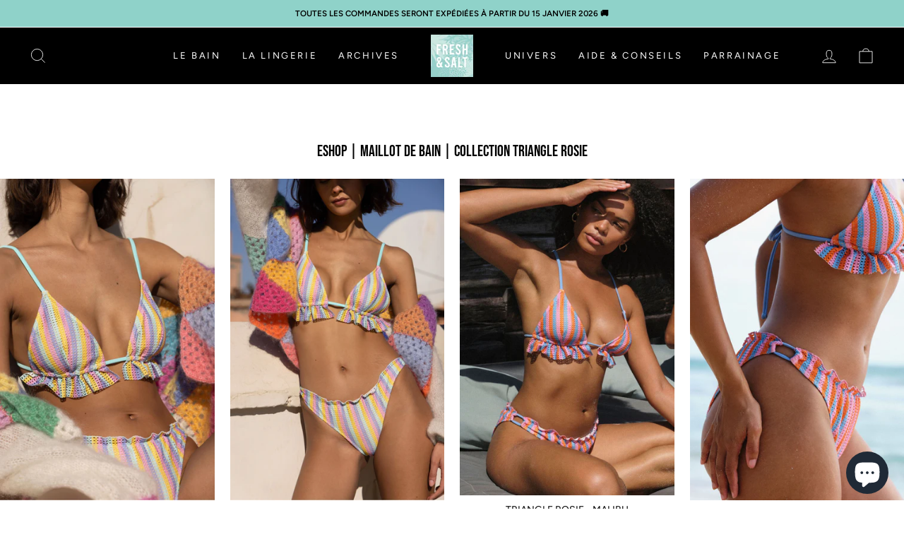

--- FILE ---
content_type: text/html; charset=utf-8
request_url: https://freshandsaltswimwear.com/collections/rosie
body_size: 52824
content:
<!doctype html>
<html class="no-js" lang="fr" dir="ltr">
<head>

  <meta charset="utf-8">
  <meta http-equiv="X-UA-Compatible" content="IE=edge,chrome=1">
  <meta name="viewport" content="width=device-width,initial-scale=1">
  <meta name="theme-color" content="#8fd2c9">
  <link rel="canonical" href="https://freshandsaltswimwear.com/collections/rosie">
  <link rel="preconnect" href="https://cdn.shopify.com">
  <link rel="preconnect" href="https://fonts.shopifycdn.com">
  <link rel="preconnect" href="https://www.googletagmanager.com">
  <link rel="preconnect" href="https://cdn.jsdelivr.net">
  <link rel="preconnect" href="https://ajax.googleapis.com">
  <link rel="preconnect" href="https://cdnjs.cloudflare.com">
  <link rel="dns-prefetch" href="https://productreviews.shopifycdn.com">
  <link rel="dns-prefetch" href="https://ajax.googleapis.com">
  <link rel="dns-prefetch" href="https://maps.googleapis.com">
  <link rel="dns-prefetch" href="https://maps.gstatic.com">

  <!-- Google Tag Manager -->
  <script>(function(w,d,s,l,i){w[l]=w[l]||[];w[l].push({'gtm.start':
  new Date().getTime(),event:'gtm.js'});var f=d.getElementsByTagName(s)[0],
  j=d.createElement(s),dl=l!='dataLayer'?'&l='+l:'';j.async=true;j.src=
  'https://www.googletagmanager.com/gtm.js?id='+i+dl;f.parentNode.insertBefore(j,f);
  })(window,document,'script','dataLayer','GTM-KRPMJF7');</script>
  <!-- End Google Tag Manager -->

  
<link rel="shortcut icon" href="//freshandsaltswimwear.com/cdn/shop/files/logos-21_85e418e3-4e0d-45b4-9ef5-2f99a12270ac_32x32.png?v=1631522269" type="image/png" /><title>Eshop | Maillot de bain | Collection Triangle Rosie
&ndash; Fresh &amp; Salt
</title>
<meta property="og:site_name" content="Fresh &amp; Salt">
  <meta property="og:url" content="https://freshandsaltswimwear.com/collections/rosie">
  <meta property="og:title" content="Eshop | Maillot de bain | Collection Triangle Rosie">
  <meta property="og:type" content="website">
  <meta property="og:description" content="Découvrez  l'Eshop de la plus internationale des marques françaises de maillots de bain. La gamme Originals avec des maillots de bain retro, colorés et des imprimés exclusifs, pour les mix and match lovers. La gamme Exclusive, ou day to night, avec des maillots chic et glamour à porter de jour comme de nuit. "><meta property="og:image" content="http://freshandsaltswimwear.com/cdn/shop/files/logos-07.png?v=1614322277">
    <meta property="og:image:secure_url" content="https://freshandsaltswimwear.com/cdn/shop/files/logos-07.png?v=1614322277">
    <meta property="og:image:width" content="1200">
    <meta property="og:image:height" content="628"><meta name="twitter:site" content="@">
  <meta name="twitter:card" content="summary_large_image">
  <meta name="twitter:title" content="Eshop | Maillot de bain | Collection Triangle Rosie">
  <meta name="twitter:description" content="Découvrez  l'Eshop de la plus internationale des marques françaises de maillots de bain. La gamme Originals avec des maillots de bain retro, colorés et des imprimés exclusifs, pour les mix and match lovers. La gamme Exclusive, ou day to night, avec des maillots chic et glamour à porter de jour comme de nuit. ">
<link href="https://cdn.jsdelivr.net/npm/bootstrap@5.0.0-beta3/dist/css/bootstrap.min.css" rel="stylesheet" integrity="sha384-eOJMYsd53ii+scO/bJGFsiCZc+5NDVN2yr8+0RDqr0Ql0h+rP48ckxlpbzKgwra6" crossorigin="anonymous"><style data-shopify>@font-face {
  font-family: Figtree;
  font-weight: 400;
  font-style: normal;
  font-display: swap;
  src: url("//freshandsaltswimwear.com/cdn/fonts/figtree/figtree_n4.3c0838aba1701047e60be6a99a1b0a40ce9b8419.woff2") format("woff2"),
       url("//freshandsaltswimwear.com/cdn/fonts/figtree/figtree_n4.c0575d1db21fc3821f17fd6617d3dee552312137.woff") format("woff");
}

  @font-face {
  font-family: Figtree;
  font-weight: 400;
  font-style: normal;
  font-display: swap;
  src: url("//freshandsaltswimwear.com/cdn/fonts/figtree/figtree_n4.3c0838aba1701047e60be6a99a1b0a40ce9b8419.woff2") format("woff2"),
       url("//freshandsaltswimwear.com/cdn/fonts/figtree/figtree_n4.c0575d1db21fc3821f17fd6617d3dee552312137.woff") format("woff");
}


  @font-face {
  font-family: Figtree;
  font-weight: 600;
  font-style: normal;
  font-display: swap;
  src: url("//freshandsaltswimwear.com/cdn/fonts/figtree/figtree_n6.9d1ea52bb49a0a86cfd1b0383d00f83d3fcc14de.woff2") format("woff2"),
       url("//freshandsaltswimwear.com/cdn/fonts/figtree/figtree_n6.f0fcdea525a0e47b2ae4ab645832a8e8a96d31d3.woff") format("woff");
}

  @font-face {
  font-family: Figtree;
  font-weight: 400;
  font-style: italic;
  font-display: swap;
  src: url("//freshandsaltswimwear.com/cdn/fonts/figtree/figtree_i4.89f7a4275c064845c304a4cf8a4a586060656db2.woff2") format("woff2"),
       url("//freshandsaltswimwear.com/cdn/fonts/figtree/figtree_i4.6f955aaaafc55a22ffc1f32ecf3756859a5ad3e2.woff") format("woff");
}

  @font-face {
  font-family: Figtree;
  font-weight: 600;
  font-style: italic;
  font-display: swap;
  src: url("//freshandsaltswimwear.com/cdn/fonts/figtree/figtree_i6.702baae75738b446cfbed6ac0d60cab7b21e61ba.woff2") format("woff2"),
       url("//freshandsaltswimwear.com/cdn/fonts/figtree/figtree_i6.6b8dc40d16c9905d29525156e284509f871ce8f9.woff") format("woff");
}

</style><link href="//freshandsaltswimwear.com/cdn/shop/t/37/assets/theme.css?v=155560354430882029681708102453" rel="stylesheet" type="text/css" media="all" />
  <link href="//freshandsaltswimwear.com/cdn/shop/t/37/assets/custom.css?v=25715316889910008921710502428" rel="stylesheet" type="text/css" media="all" />
<style data-shopify>:root {
    --typeHeaderPrimary: Figtree;
    --typeHeaderFallback: sans-serif;
    --typeHeaderSize: 38px;
    --typeHeaderWeight: 400;
    --typeHeaderLineHeight: 0.8;
    --typeHeaderSpacing: 0.0em;

    --typeBasePrimary:Figtree;
    --typeBaseFallback:sans-serif;
    --typeBaseSize: 16px;
    --typeBaseWeight: 400;
    --typeBaseSpacing: 0.0em;
    --typeBaseLineHeight: 1.6;

    --typeCollectionTitle: 18px;

    --iconWeight: 2px;
    --iconLinecaps: miter;

    
      --buttonRadius: 0px;
    

    --colorGridOverlayOpacity: 0.1;
  }

  .placeholder-content {
    background-image: linear-gradient(100deg, #ffffff 40%, #f7f7f7 63%, #ffffff 79%);
  }</style><script>
    document.documentElement.className = document.documentElement.className.replace('no-js', 'js');

    window.theme = window.theme || {};
    theme.routes = {
      home: "/",
      cart: "/cart.js",
      cartPage: "/cart",
      cartAdd: "/cart/add.js",
      cartChange: "/cart/change.js"
    };
    theme.strings = {
      soldOut: "ALERTE STOCK",
      unavailable: "Non disponible",
      stockLabel: "Attention plus que [count] en stock !",
      willNotShipUntil: "Sera expédié après [date]",
      willBeInStockAfter: "Sera en stock à compter de [date]",
      waitingForStock: "Inventaire sur le chemin",
      savePrice: "- [saved_amount]",
      cartEmpty: "Votre panier est vide.",
      cartTermsConfirmation: "Vous devez accepter les termes et conditions de vente pour vérifier",
      searchCollections: "Collections:",
      searchPages: "Pages:",
      searchArticles: "Des articles:"
    };
    theme.settings = {
      dynamicVariantsEnable: true,
      dynamicVariantType: "button",
      cartType: "drawer",
      isCustomerTemplate: false,
      moneyFormat: "{{amount_with_comma_separator}}€",
      saveType: "dollar",
      recentlyViewedEnabled: false,
      productImageSize: "natural",
      productImageCover: true,
      predictiveSearch: true,
      predictiveSearchType: "product,article,page,collection",
      inventoryThreshold: 8,
      quickView: false,
      themeName: 'Impulse',
      themeVersion: "4.1.1"
    };
  </script>

  <script>window.performance && window.performance.mark && window.performance.mark('shopify.content_for_header.start');</script><meta name="facebook-domain-verification" content="ir2zp0klx7aqffi0jfjrab4i4quk7u">
<meta name="facebook-domain-verification" content="mexagxvm09ogyv239q9m77k76v4l8d">
<meta name="google-site-verification" content="R1OPzFLWoYPHZFDygsZbdhJUL-emKoKP40piwvORqJQ">
<meta name="google-site-verification" content="R1OPzFLWoYPHZFDygsZbdhJUL-emKoKP40piwvORqJQ">
<meta id="shopify-digital-wallet" name="shopify-digital-wallet" content="/53043691700/digital_wallets/dialog">
<meta name="shopify-checkout-api-token" content="edaa8ddb4551baa67e5fc604e0edf44a">
<meta id="in-context-paypal-metadata" data-shop-id="53043691700" data-venmo-supported="false" data-environment="production" data-locale="fr_FR" data-paypal-v4="true" data-currency="EUR">
<link rel="alternate" type="application/atom+xml" title="Feed" href="/collections/rosie.atom" />
<link rel="alternate" type="application/json+oembed" href="https://freshandsaltswimwear.com/collections/rosie.oembed">
<script async="async" src="/checkouts/internal/preloads.js?locale=fr-FR"></script>
<script id="apple-pay-shop-capabilities" type="application/json">{"shopId":53043691700,"countryCode":"FR","currencyCode":"EUR","merchantCapabilities":["supports3DS"],"merchantId":"gid:\/\/shopify\/Shop\/53043691700","merchantName":"Fresh \u0026 Salt","requiredBillingContactFields":["postalAddress","email","phone"],"requiredShippingContactFields":["postalAddress","email","phone"],"shippingType":"shipping","supportedNetworks":["visa","masterCard","amex","maestro"],"total":{"type":"pending","label":"Fresh \u0026 Salt","amount":"1.00"},"shopifyPaymentsEnabled":true,"supportsSubscriptions":true}</script>
<script id="shopify-features" type="application/json">{"accessToken":"edaa8ddb4551baa67e5fc604e0edf44a","betas":["rich-media-storefront-analytics"],"domain":"freshandsaltswimwear.com","predictiveSearch":true,"shopId":53043691700,"locale":"fr"}</script>
<script>var Shopify = Shopify || {};
Shopify.shop = "fresh-and-salt.myshopify.com";
Shopify.locale = "fr";
Shopify.currency = {"active":"EUR","rate":"1.0"};
Shopify.country = "FR";
Shopify.theme = {"name":"Dijimeo :  [DEV] - Eloi (Nouveautés)","id":145995039013,"schema_name":"Impulse","schema_version":"4.1.1","theme_store_id":null,"role":"main"};
Shopify.theme.handle = "null";
Shopify.theme.style = {"id":null,"handle":null};
Shopify.cdnHost = "freshandsaltswimwear.com/cdn";
Shopify.routes = Shopify.routes || {};
Shopify.routes.root = "/";</script>
<script type="module">!function(o){(o.Shopify=o.Shopify||{}).modules=!0}(window);</script>
<script>!function(o){function n(){var o=[];function n(){o.push(Array.prototype.slice.apply(arguments))}return n.q=o,n}var t=o.Shopify=o.Shopify||{};t.loadFeatures=n(),t.autoloadFeatures=n()}(window);</script>
<script id="shop-js-analytics" type="application/json">{"pageType":"collection"}</script>
<script defer="defer" async type="module" src="//freshandsaltswimwear.com/cdn/shopifycloud/shop-js/modules/v2/client.init-shop-cart-sync_XvpUV7qp.fr.esm.js"></script>
<script defer="defer" async type="module" src="//freshandsaltswimwear.com/cdn/shopifycloud/shop-js/modules/v2/chunk.common_C2xzKNNs.esm.js"></script>
<script type="module">
  await import("//freshandsaltswimwear.com/cdn/shopifycloud/shop-js/modules/v2/client.init-shop-cart-sync_XvpUV7qp.fr.esm.js");
await import("//freshandsaltswimwear.com/cdn/shopifycloud/shop-js/modules/v2/chunk.common_C2xzKNNs.esm.js");

  window.Shopify.SignInWithShop?.initShopCartSync?.({"fedCMEnabled":true,"windoidEnabled":true});

</script>
<script>(function() {
  var isLoaded = false;
  function asyncLoad() {
    if (isLoaded) return;
    isLoaded = true;
    var urls = ["https:\/\/plugin.brevo.com\/integrations\/api\/automation\/script?ma-key=goaoqvi6ph9qhhem421qq7qb\u0026shop=fresh-and-salt.myshopify.com","https:\/\/plugin.brevo.com\/integrations\/api\/sy\/cart_tracking\/script?user_connection_id=606478d2cd3dc212a9006b82\u0026ma-key=goaoqvi6ph9qhhem421qq7qb\u0026shop=fresh-and-salt.myshopify.com","https:\/\/d1564fddzjmdj5.cloudfront.net\/initializercolissimo.js?app_name=happycolissimo\u0026cloud=d1564fddzjmdj5.cloudfront.net\u0026shop=fresh-and-salt.myshopify.com","https:\/\/meggnotec.ams3.digitaloceanspaces.com\/sfy\/assets\/kAAshtDekIGvmmb\/js\/widget.js?shop=fresh-and-salt.myshopify.com","https:\/\/wisepops.net\/loader.js?v=3\u0026h=Sqk8hzkbRj\u0026shop=fresh-and-salt.myshopify.com"];
    for (var i = 0; i < urls.length; i++) {
      var s = document.createElement('script');
      s.type = 'text/javascript';
      s.async = true;
      s.src = urls[i];
      var x = document.getElementsByTagName('script')[0];
      x.parentNode.insertBefore(s, x);
    }
  };
  if(window.attachEvent) {
    window.attachEvent('onload', asyncLoad);
  } else {
    window.addEventListener('load', asyncLoad, false);
  }
})();</script>
<script id="__st">var __st={"a":53043691700,"offset":3600,"reqid":"64762779-c257-487d-b942-0458eb05a012-1768731730","pageurl":"freshandsaltswimwear.com\/collections\/rosie","u":"3990aef9435d","p":"collection","rtyp":"collection","rid":616902656347};</script>
<script>window.ShopifyPaypalV4VisibilityTracking = true;</script>
<script id="captcha-bootstrap">!function(){'use strict';const t='contact',e='account',n='new_comment',o=[[t,t],['blogs',n],['comments',n],[t,'customer']],c=[[e,'customer_login'],[e,'guest_login'],[e,'recover_customer_password'],[e,'create_customer']],r=t=>t.map((([t,e])=>`form[action*='/${t}']:not([data-nocaptcha='true']) input[name='form_type'][value='${e}']`)).join(','),a=t=>()=>t?[...document.querySelectorAll(t)].map((t=>t.form)):[];function s(){const t=[...o],e=r(t);return a(e)}const i='password',u='form_key',d=['recaptcha-v3-token','g-recaptcha-response','h-captcha-response',i],f=()=>{try{return window.sessionStorage}catch{return}},m='__shopify_v',_=t=>t.elements[u];function p(t,e,n=!1){try{const o=window.sessionStorage,c=JSON.parse(o.getItem(e)),{data:r}=function(t){const{data:e,action:n}=t;return t[m]||n?{data:e,action:n}:{data:t,action:n}}(c);for(const[e,n]of Object.entries(r))t.elements[e]&&(t.elements[e].value=n);n&&o.removeItem(e)}catch(o){console.error('form repopulation failed',{error:o})}}const l='form_type',E='cptcha';function T(t){t.dataset[E]=!0}const w=window,h=w.document,L='Shopify',v='ce_forms',y='captcha';let A=!1;((t,e)=>{const n=(g='f06e6c50-85a8-45c8-87d0-21a2b65856fe',I='https://cdn.shopify.com/shopifycloud/storefront-forms-hcaptcha/ce_storefront_forms_captcha_hcaptcha.v1.5.2.iife.js',D={infoText:'Protégé par hCaptcha',privacyText:'Confidentialité',termsText:'Conditions'},(t,e,n)=>{const o=w[L][v],c=o.bindForm;if(c)return c(t,g,e,D).then(n);var r;o.q.push([[t,g,e,D],n]),r=I,A||(h.body.append(Object.assign(h.createElement('script'),{id:'captcha-provider',async:!0,src:r})),A=!0)});var g,I,D;w[L]=w[L]||{},w[L][v]=w[L][v]||{},w[L][v].q=[],w[L][y]=w[L][y]||{},w[L][y].protect=function(t,e){n(t,void 0,e),T(t)},Object.freeze(w[L][y]),function(t,e,n,w,h,L){const[v,y,A,g]=function(t,e,n){const i=e?o:[],u=t?c:[],d=[...i,...u],f=r(d),m=r(i),_=r(d.filter((([t,e])=>n.includes(e))));return[a(f),a(m),a(_),s()]}(w,h,L),I=t=>{const e=t.target;return e instanceof HTMLFormElement?e:e&&e.form},D=t=>v().includes(t);t.addEventListener('submit',(t=>{const e=I(t);if(!e)return;const n=D(e)&&!e.dataset.hcaptchaBound&&!e.dataset.recaptchaBound,o=_(e),c=g().includes(e)&&(!o||!o.value);(n||c)&&t.preventDefault(),c&&!n&&(function(t){try{if(!f())return;!function(t){const e=f();if(!e)return;const n=_(t);if(!n)return;const o=n.value;o&&e.removeItem(o)}(t);const e=Array.from(Array(32),(()=>Math.random().toString(36)[2])).join('');!function(t,e){_(t)||t.append(Object.assign(document.createElement('input'),{type:'hidden',name:u})),t.elements[u].value=e}(t,e),function(t,e){const n=f();if(!n)return;const o=[...t.querySelectorAll(`input[type='${i}']`)].map((({name:t})=>t)),c=[...d,...o],r={};for(const[a,s]of new FormData(t).entries())c.includes(a)||(r[a]=s);n.setItem(e,JSON.stringify({[m]:1,action:t.action,data:r}))}(t,e)}catch(e){console.error('failed to persist form',e)}}(e),e.submit())}));const S=(t,e)=>{t&&!t.dataset[E]&&(n(t,e.some((e=>e===t))),T(t))};for(const o of['focusin','change'])t.addEventListener(o,(t=>{const e=I(t);D(e)&&S(e,y())}));const B=e.get('form_key'),M=e.get(l),P=B&&M;t.addEventListener('DOMContentLoaded',(()=>{const t=y();if(P)for(const e of t)e.elements[l].value===M&&p(e,B);[...new Set([...A(),...v().filter((t=>'true'===t.dataset.shopifyCaptcha))])].forEach((e=>S(e,t)))}))}(h,new URLSearchParams(w.location.search),n,t,e,['guest_login'])})(!0,!0)}();</script>
<script integrity="sha256-4kQ18oKyAcykRKYeNunJcIwy7WH5gtpwJnB7kiuLZ1E=" data-source-attribution="shopify.loadfeatures" defer="defer" src="//freshandsaltswimwear.com/cdn/shopifycloud/storefront/assets/storefront/load_feature-a0a9edcb.js" crossorigin="anonymous"></script>
<script data-source-attribution="shopify.dynamic_checkout.dynamic.init">var Shopify=Shopify||{};Shopify.PaymentButton=Shopify.PaymentButton||{isStorefrontPortableWallets:!0,init:function(){window.Shopify.PaymentButton.init=function(){};var t=document.createElement("script");t.src="https://freshandsaltswimwear.com/cdn/shopifycloud/portable-wallets/latest/portable-wallets.fr.js",t.type="module",document.head.appendChild(t)}};
</script>
<script data-source-attribution="shopify.dynamic_checkout.buyer_consent">
  function portableWalletsHideBuyerConsent(e){var t=document.getElementById("shopify-buyer-consent"),n=document.getElementById("shopify-subscription-policy-button");t&&n&&(t.classList.add("hidden"),t.setAttribute("aria-hidden","true"),n.removeEventListener("click",e))}function portableWalletsShowBuyerConsent(e){var t=document.getElementById("shopify-buyer-consent"),n=document.getElementById("shopify-subscription-policy-button");t&&n&&(t.classList.remove("hidden"),t.removeAttribute("aria-hidden"),n.addEventListener("click",e))}window.Shopify?.PaymentButton&&(window.Shopify.PaymentButton.hideBuyerConsent=portableWalletsHideBuyerConsent,window.Shopify.PaymentButton.showBuyerConsent=portableWalletsShowBuyerConsent);
</script>
<script data-source-attribution="shopify.dynamic_checkout.cart.bootstrap">document.addEventListener("DOMContentLoaded",(function(){function t(){return document.querySelector("shopify-accelerated-checkout-cart, shopify-accelerated-checkout")}if(t())Shopify.PaymentButton.init();else{new MutationObserver((function(e,n){t()&&(Shopify.PaymentButton.init(),n.disconnect())})).observe(document.body,{childList:!0,subtree:!0})}}));
</script>
<link id="shopify-accelerated-checkout-styles" rel="stylesheet" media="screen" href="https://freshandsaltswimwear.com/cdn/shopifycloud/portable-wallets/latest/accelerated-checkout-backwards-compat.css" crossorigin="anonymous">
<style id="shopify-accelerated-checkout-cart">
        #shopify-buyer-consent {
  margin-top: 1em;
  display: inline-block;
  width: 100%;
}

#shopify-buyer-consent.hidden {
  display: none;
}

#shopify-subscription-policy-button {
  background: none;
  border: none;
  padding: 0;
  text-decoration: underline;
  font-size: inherit;
  cursor: pointer;
}

#shopify-subscription-policy-button::before {
  box-shadow: none;
}

      </style>

<script>window.performance && window.performance.mark && window.performance.mark('shopify.content_for_header.end');</script>

  <script src="https://ajax.googleapis.com/ajax/libs/jquery/3.5.1/jquery.min.js" defer="defer"></script>
  <script src="//freshandsaltswimwear.com/cdn/shop/t/37/assets/vendor-scripts-v9.js" defer="defer"></script>
  
  <link rel="https://cdnjs.cloudflare.com/ajax/libs/flickity/2.3.0/flickity.min.css">
  <script src="https://cdnjs.cloudflare.com/ajax/libs/flickity/2.3.0/flickity.pkgd.min.js" defer="defer"></script><link rel="preload" as="style" href="//freshandsaltswimwear.com/cdn/shop/t/37/assets/currency-flags.css" onload="this.onload=null;this.rel='stylesheet'">
    <link rel="stylesheet" href="//freshandsaltswimwear.com/cdn/shop/t/37/assets/currency-flags.css"><script src="//freshandsaltswimwear.com/cdn/shop/t/37/assets/theme.js?v=154588772757466697821742862432" defer="defer"></script>
  <script src="//freshandsaltswimwear.com/cdn/shop/t/37/assets/custom.js?v=51522549276424782511679725133" defer="defer"></script>

  <meta name="facebook-domain-verification" content="mexagxvm09ogyv239q9m77k76v4l8d" />
  <meta name="google-site-verification" content="InQEgZlY2OZ09dC16kLEs9X-Kd5FWZhDPMjcJyB3toM" />
  <!-- Hotjar Tracking Code for --> <script>(function(h,o,t,j,a,r){ h.hj=h.hj||function(){(h.hj.q=h.hj.q||[]).push(arguments)};h._hjSettings={hjid:3399461,hjsv:6};a=o.getElementsByTagName('head')[0];r=o.createElement('script');r.async=1; r.src=t+h._hjSettings.hjid+j+h._hjSettings.hjsv;a.appendChild(r);})(window,document,'https://static.hotjar.com/c/hotjar-','.js?sv=');</script>

  <link href="https://cdnjs.cloudflare.com/ajax/libs/OwlCarousel2/2.3.4/assets/owl.carousel.min.css" rel="stylesheet" />
  <link href="https://cdnjs.cloudflare.com/ajax/libs/OwlCarousel2/2.3.4/assets/owl.theme.default.min.css" />

 































































































<!-- BEGIN app block: shopify://apps/wisepops-email-sms-popups/blocks/app-embed/e7d7a4f7-0df4-4073-9375-5f36db513952 --><script>
  // Create the wisepops() function
  window.wisepops_key = window.WisePopsObject = window.wisepops_key || window.WisePopsObject || "wisepops";
  window[window.wisepops_key] = function () {
    window[window.wisepops_key].q.push(arguments);
  };
  window[window.wisepops_key].q = [];
  window[window.wisepops_key].l = Date.now();

  // Disable deprecated snippet
  window._wisepopsSkipShopifyDeprecatedSnippet = true;

  document.addEventListener('wisepops.after-initialization', function () {
    // https://developer.mozilla.org/en-US/docs/Web/API/Document/cookie/Simple_document.cookie_framework
    function getCookieValue(sKey) {
      if (!sKey) { return null; }
      return decodeURIComponent(document.cookie.replace(new RegExp("(?:(?:^|.*;)\\s*" + encodeURIComponent(sKey).replace(/[\-\.\+\*]/g, "\\$&") + "\\s*\\=\\s*([^;]*).*$)|^.*$"), "$1")) || null;
    }

    function getTotalInventoryQuantity() {
      var variants = null;
      if (!variants) {
        return null;
      }

      var totalQuantity = 0;
      for (var i in variants) {
        if (variants[i] && variants[i].inventory_quantity) {
          totalQuantity += variants[i].inventory_quantity;
        } else {
          return null;
        }
      }
      return totalQuantity;
    }

    function getMapCartItems(key, items){
      var cartItems = items ?? [];
      return cartItems.map(function (item) {
        return item[key];
      })
      .filter(function (item){
        if (item !== undefined && item !== null && item !== "") {
          return true;
        }
        return false;
      })
      .join(',');
    }

    

    // Set built-in properties
    window[window.wisepops_key]('properties', {
      client_id: null,
      cart: {
        discount_code: getCookieValue('discount_code'),
        item_count: 0,
        total_price: 0 / 100,
        currency: "EUR",
        skus: getMapCartItems('sku'),
        items: []
      },
      customer: {
        accepts_marketing: false,
        is_logged_in:  false ,
        last_order: {
          created_at: null,
        },
        orders_count: 0,
        total_spent: (isNaN(null) ? 0 : (null / 100)),
        tags:  null ,
        email: null,
        first_name: null,
        last_name: null,
      },
      product: {
        available: null,
        price:  null ,
        tags: null,
        total_inventory_quantity: getTotalInventoryQuantity(),
        stock: 0,
      },
      orders: {},
      

    }, { temporary: true });

    // Custom event when product added to cart
    var shopifyTrackFunction = window.ShopifyAnalytics && ShopifyAnalytics.lib && ShopifyAnalytics.lib.track;
    var lastAddedToCartTimestamp = 0;
    if (shopifyTrackFunction) {
      ShopifyAnalytics.lib.track = function () {
        if (arguments[0] === 'Added Product') {
            (async () => {
                let cartPayload;
                try {
                    cartPayload = await (await fetch(window.Shopify.routes.root + 'cart.js')).json();
                } catch (e) {}

                if (cartPayload) {
                    window[window.wisepops_key]('properties', {
                        cart: {
                            discount_code: getCookieValue('discount_code'),
                            item_count: cartPayload.items.length,
                            total_price: (cartPayload.total_price ?? 0) / 100,
                            currency: cartPayload.currency,
                            skus: getMapCartItems('sku', cartPayload.items),
                            items: cartPayload.items.map(item => ({
                                product_id: item.product_id,
                                variant_id: item.variant_id,
                                sku: item.sku,
                                quantity: item.quantity,
                                price: (item.final_price ?? 0) / 100,
                                totalPrice: (item.final_line_price ?? 0) / 100
                            })),
                        }
                    }, {temporary: true});
                }

                var currentTimestamp = Date.now();
                if (currentTimestamp > lastAddedToCartTimestamp + 5000) {
                    window[window.wisepops_key]('event', 'product-added-to-cart');
                    lastAddedToCartTimestamp = currentTimestamp;
                }
            })();
        }
        shopifyTrackFunction.apply(this, arguments);
      };
    }
  });
</script>


<!-- END app block --><!-- BEGIN app block: shopify://apps/klaviyo-email-marketing-sms/blocks/klaviyo-onsite-embed/2632fe16-c075-4321-a88b-50b567f42507 -->












  <script async src="https://static.klaviyo.com/onsite/js/WJLUYF/klaviyo.js?company_id=WJLUYF"></script>
  <script>!function(){if(!window.klaviyo){window._klOnsite=window._klOnsite||[];try{window.klaviyo=new Proxy({},{get:function(n,i){return"push"===i?function(){var n;(n=window._klOnsite).push.apply(n,arguments)}:function(){for(var n=arguments.length,o=new Array(n),w=0;w<n;w++)o[w]=arguments[w];var t="function"==typeof o[o.length-1]?o.pop():void 0,e=new Promise((function(n){window._klOnsite.push([i].concat(o,[function(i){t&&t(i),n(i)}]))}));return e}}})}catch(n){window.klaviyo=window.klaviyo||[],window.klaviyo.push=function(){var n;(n=window._klOnsite).push.apply(n,arguments)}}}}();</script>

  




  <script>
    window.klaviyoReviewsProductDesignMode = false
  </script>







<!-- END app block --><!-- BEGIN app block: shopify://apps/pagefly-page-builder/blocks/app-embed/83e179f7-59a0-4589-8c66-c0dddf959200 -->

<!-- BEGIN app snippet: pagefly-cro-ab-testing-main -->







<script>
  ;(function () {
    const url = new URL(window.location)
    const viewParam = url.searchParams.get('view')
    if (viewParam && viewParam.includes('variant-pf-')) {
      url.searchParams.set('pf_v', viewParam)
      url.searchParams.delete('view')
      window.history.replaceState({}, '', url)
    }
  })()
</script>



<script type='module'>
  
  window.PAGEFLY_CRO = window.PAGEFLY_CRO || {}

  window.PAGEFLY_CRO['data_debug'] = {
    original_template_suffix: "all_collections",
    allow_ab_test: false,
    ab_test_start_time: 0,
    ab_test_end_time: 0,
    today_date_time: 1768731730000,
  }
  window.PAGEFLY_CRO['GA4'] = { enabled: false}
</script>

<!-- END app snippet -->








  <script src='https://cdn.shopify.com/extensions/019bb4f9-aed6-78a3-be91-e9d44663e6bf/pagefly-page-builder-215/assets/pagefly-helper.js' defer='defer'></script>

  <script src='https://cdn.shopify.com/extensions/019bb4f9-aed6-78a3-be91-e9d44663e6bf/pagefly-page-builder-215/assets/pagefly-general-helper.js' defer='defer'></script>

  <script src='https://cdn.shopify.com/extensions/019bb4f9-aed6-78a3-be91-e9d44663e6bf/pagefly-page-builder-215/assets/pagefly-snap-slider.js' defer='defer'></script>

  <script src='https://cdn.shopify.com/extensions/019bb4f9-aed6-78a3-be91-e9d44663e6bf/pagefly-page-builder-215/assets/pagefly-slideshow-v3.js' defer='defer'></script>

  <script src='https://cdn.shopify.com/extensions/019bb4f9-aed6-78a3-be91-e9d44663e6bf/pagefly-page-builder-215/assets/pagefly-slideshow-v4.js' defer='defer'></script>

  <script src='https://cdn.shopify.com/extensions/019bb4f9-aed6-78a3-be91-e9d44663e6bf/pagefly-page-builder-215/assets/pagefly-glider.js' defer='defer'></script>

  <script src='https://cdn.shopify.com/extensions/019bb4f9-aed6-78a3-be91-e9d44663e6bf/pagefly-page-builder-215/assets/pagefly-slideshow-v1-v2.js' defer='defer'></script>

  <script src='https://cdn.shopify.com/extensions/019bb4f9-aed6-78a3-be91-e9d44663e6bf/pagefly-page-builder-215/assets/pagefly-product-media.js' defer='defer'></script>

  <script src='https://cdn.shopify.com/extensions/019bb4f9-aed6-78a3-be91-e9d44663e6bf/pagefly-page-builder-215/assets/pagefly-product.js' defer='defer'></script>


<script id='pagefly-helper-data' type='application/json'>
  {
    "page_optimization": {
      "assets_prefetching": false
    },
    "elements_asset_mapper": {
      "Accordion": "https://cdn.shopify.com/extensions/019bb4f9-aed6-78a3-be91-e9d44663e6bf/pagefly-page-builder-215/assets/pagefly-accordion.js",
      "Accordion3": "https://cdn.shopify.com/extensions/019bb4f9-aed6-78a3-be91-e9d44663e6bf/pagefly-page-builder-215/assets/pagefly-accordion3.js",
      "CountDown": "https://cdn.shopify.com/extensions/019bb4f9-aed6-78a3-be91-e9d44663e6bf/pagefly-page-builder-215/assets/pagefly-countdown.js",
      "GMap1": "https://cdn.shopify.com/extensions/019bb4f9-aed6-78a3-be91-e9d44663e6bf/pagefly-page-builder-215/assets/pagefly-gmap.js",
      "GMap2": "https://cdn.shopify.com/extensions/019bb4f9-aed6-78a3-be91-e9d44663e6bf/pagefly-page-builder-215/assets/pagefly-gmap.js",
      "GMapBasicV2": "https://cdn.shopify.com/extensions/019bb4f9-aed6-78a3-be91-e9d44663e6bf/pagefly-page-builder-215/assets/pagefly-gmap.js",
      "GMapAdvancedV2": "https://cdn.shopify.com/extensions/019bb4f9-aed6-78a3-be91-e9d44663e6bf/pagefly-page-builder-215/assets/pagefly-gmap.js",
      "HTML.Video": "https://cdn.shopify.com/extensions/019bb4f9-aed6-78a3-be91-e9d44663e6bf/pagefly-page-builder-215/assets/pagefly-htmlvideo.js",
      "HTML.Video2": "https://cdn.shopify.com/extensions/019bb4f9-aed6-78a3-be91-e9d44663e6bf/pagefly-page-builder-215/assets/pagefly-htmlvideo2.js",
      "HTML.Video3": "https://cdn.shopify.com/extensions/019bb4f9-aed6-78a3-be91-e9d44663e6bf/pagefly-page-builder-215/assets/pagefly-htmlvideo2.js",
      "BackgroundVideo": "https://cdn.shopify.com/extensions/019bb4f9-aed6-78a3-be91-e9d44663e6bf/pagefly-page-builder-215/assets/pagefly-htmlvideo2.js",
      "Instagram": "https://cdn.shopify.com/extensions/019bb4f9-aed6-78a3-be91-e9d44663e6bf/pagefly-page-builder-215/assets/pagefly-instagram.js",
      "Instagram2": "https://cdn.shopify.com/extensions/019bb4f9-aed6-78a3-be91-e9d44663e6bf/pagefly-page-builder-215/assets/pagefly-instagram.js",
      "Insta3": "https://cdn.shopify.com/extensions/019bb4f9-aed6-78a3-be91-e9d44663e6bf/pagefly-page-builder-215/assets/pagefly-instagram3.js",
      "Tabs": "https://cdn.shopify.com/extensions/019bb4f9-aed6-78a3-be91-e9d44663e6bf/pagefly-page-builder-215/assets/pagefly-tab.js",
      "Tabs3": "https://cdn.shopify.com/extensions/019bb4f9-aed6-78a3-be91-e9d44663e6bf/pagefly-page-builder-215/assets/pagefly-tab3.js",
      "ProductBox": "https://cdn.shopify.com/extensions/019bb4f9-aed6-78a3-be91-e9d44663e6bf/pagefly-page-builder-215/assets/pagefly-cart.js",
      "FBPageBox2": "https://cdn.shopify.com/extensions/019bb4f9-aed6-78a3-be91-e9d44663e6bf/pagefly-page-builder-215/assets/pagefly-facebook.js",
      "FBLikeButton2": "https://cdn.shopify.com/extensions/019bb4f9-aed6-78a3-be91-e9d44663e6bf/pagefly-page-builder-215/assets/pagefly-facebook.js",
      "TwitterFeed2": "https://cdn.shopify.com/extensions/019bb4f9-aed6-78a3-be91-e9d44663e6bf/pagefly-page-builder-215/assets/pagefly-twitter.js",
      "Paragraph4": "https://cdn.shopify.com/extensions/019bb4f9-aed6-78a3-be91-e9d44663e6bf/pagefly-page-builder-215/assets/pagefly-paragraph4.js",

      "AliReviews": "https://cdn.shopify.com/extensions/019bb4f9-aed6-78a3-be91-e9d44663e6bf/pagefly-page-builder-215/assets/pagefly-3rd-elements.js",
      "BackInStock": "https://cdn.shopify.com/extensions/019bb4f9-aed6-78a3-be91-e9d44663e6bf/pagefly-page-builder-215/assets/pagefly-3rd-elements.js",
      "GloboBackInStock": "https://cdn.shopify.com/extensions/019bb4f9-aed6-78a3-be91-e9d44663e6bf/pagefly-page-builder-215/assets/pagefly-3rd-elements.js",
      "GrowaveWishlist": "https://cdn.shopify.com/extensions/019bb4f9-aed6-78a3-be91-e9d44663e6bf/pagefly-page-builder-215/assets/pagefly-3rd-elements.js",
      "InfiniteOptionsShopPad": "https://cdn.shopify.com/extensions/019bb4f9-aed6-78a3-be91-e9d44663e6bf/pagefly-page-builder-215/assets/pagefly-3rd-elements.js",
      "InkybayProductPersonalizer": "https://cdn.shopify.com/extensions/019bb4f9-aed6-78a3-be91-e9d44663e6bf/pagefly-page-builder-215/assets/pagefly-3rd-elements.js",
      "LimeSpot": "https://cdn.shopify.com/extensions/019bb4f9-aed6-78a3-be91-e9d44663e6bf/pagefly-page-builder-215/assets/pagefly-3rd-elements.js",
      "Loox": "https://cdn.shopify.com/extensions/019bb4f9-aed6-78a3-be91-e9d44663e6bf/pagefly-page-builder-215/assets/pagefly-3rd-elements.js",
      "Opinew": "https://cdn.shopify.com/extensions/019bb4f9-aed6-78a3-be91-e9d44663e6bf/pagefly-page-builder-215/assets/pagefly-3rd-elements.js",
      "Powr": "https://cdn.shopify.com/extensions/019bb4f9-aed6-78a3-be91-e9d44663e6bf/pagefly-page-builder-215/assets/pagefly-3rd-elements.js",
      "ProductReviews": "https://cdn.shopify.com/extensions/019bb4f9-aed6-78a3-be91-e9d44663e6bf/pagefly-page-builder-215/assets/pagefly-3rd-elements.js",
      "PushOwl": "https://cdn.shopify.com/extensions/019bb4f9-aed6-78a3-be91-e9d44663e6bf/pagefly-page-builder-215/assets/pagefly-3rd-elements.js",
      "ReCharge": "https://cdn.shopify.com/extensions/019bb4f9-aed6-78a3-be91-e9d44663e6bf/pagefly-page-builder-215/assets/pagefly-3rd-elements.js",
      "Rivyo": "https://cdn.shopify.com/extensions/019bb4f9-aed6-78a3-be91-e9d44663e6bf/pagefly-page-builder-215/assets/pagefly-3rd-elements.js",
      "TrackingMore": "https://cdn.shopify.com/extensions/019bb4f9-aed6-78a3-be91-e9d44663e6bf/pagefly-page-builder-215/assets/pagefly-3rd-elements.js",
      "Vitals": "https://cdn.shopify.com/extensions/019bb4f9-aed6-78a3-be91-e9d44663e6bf/pagefly-page-builder-215/assets/pagefly-3rd-elements.js",
      "Wiser": "https://cdn.shopify.com/extensions/019bb4f9-aed6-78a3-be91-e9d44663e6bf/pagefly-page-builder-215/assets/pagefly-3rd-elements.js"
    },
    "custom_elements_mapper": {
      "pf-click-action-element": "https://cdn.shopify.com/extensions/019bb4f9-aed6-78a3-be91-e9d44663e6bf/pagefly-page-builder-215/assets/pagefly-click-action-element.js",
      "pf-dialog-element": "https://cdn.shopify.com/extensions/019bb4f9-aed6-78a3-be91-e9d44663e6bf/pagefly-page-builder-215/assets/pagefly-dialog-element.js"
    }
  }
</script>


<!-- END app block --><script src="https://cdn.shopify.com/extensions/019b35a3-cff8-7eb0-85f4-edb1f960047c/avada-app-49/assets/avada-cookie.js" type="text/javascript" defer="defer"></script>
<script src="https://cdn.shopify.com/extensions/7bc9bb47-adfa-4267-963e-cadee5096caf/inbox-1252/assets/inbox-chat-loader.js" type="text/javascript" defer="defer"></script>
<link href="https://monorail-edge.shopifysvc.com" rel="dns-prefetch">
<script>(function(){if ("sendBeacon" in navigator && "performance" in window) {try {var session_token_from_headers = performance.getEntriesByType('navigation')[0].serverTiming.find(x => x.name == '_s').description;} catch {var session_token_from_headers = undefined;}var session_cookie_matches = document.cookie.match(/_shopify_s=([^;]*)/);var session_token_from_cookie = session_cookie_matches && session_cookie_matches.length === 2 ? session_cookie_matches[1] : "";var session_token = session_token_from_headers || session_token_from_cookie || "";function handle_abandonment_event(e) {var entries = performance.getEntries().filter(function(entry) {return /monorail-edge.shopifysvc.com/.test(entry.name);});if (!window.abandonment_tracked && entries.length === 0) {window.abandonment_tracked = true;var currentMs = Date.now();var navigation_start = performance.timing.navigationStart;var payload = {shop_id: 53043691700,url: window.location.href,navigation_start,duration: currentMs - navigation_start,session_token,page_type: "collection"};window.navigator.sendBeacon("https://monorail-edge.shopifysvc.com/v1/produce", JSON.stringify({schema_id: "online_store_buyer_site_abandonment/1.1",payload: payload,metadata: {event_created_at_ms: currentMs,event_sent_at_ms: currentMs}}));}}window.addEventListener('pagehide', handle_abandonment_event);}}());</script>
<script id="web-pixels-manager-setup">(function e(e,d,r,n,o){if(void 0===o&&(o={}),!Boolean(null===(a=null===(i=window.Shopify)||void 0===i?void 0:i.analytics)||void 0===a?void 0:a.replayQueue)){var i,a;window.Shopify=window.Shopify||{};var t=window.Shopify;t.analytics=t.analytics||{};var s=t.analytics;s.replayQueue=[],s.publish=function(e,d,r){return s.replayQueue.push([e,d,r]),!0};try{self.performance.mark("wpm:start")}catch(e){}var l=function(){var e={modern:/Edge?\/(1{2}[4-9]|1[2-9]\d|[2-9]\d{2}|\d{4,})\.\d+(\.\d+|)|Firefox\/(1{2}[4-9]|1[2-9]\d|[2-9]\d{2}|\d{4,})\.\d+(\.\d+|)|Chrom(ium|e)\/(9{2}|\d{3,})\.\d+(\.\d+|)|(Maci|X1{2}).+ Version\/(15\.\d+|(1[6-9]|[2-9]\d|\d{3,})\.\d+)([,.]\d+|)( \(\w+\)|)( Mobile\/\w+|) Safari\/|Chrome.+OPR\/(9{2}|\d{3,})\.\d+\.\d+|(CPU[ +]OS|iPhone[ +]OS|CPU[ +]iPhone|CPU IPhone OS|CPU iPad OS)[ +]+(15[._]\d+|(1[6-9]|[2-9]\d|\d{3,})[._]\d+)([._]\d+|)|Android:?[ /-](13[3-9]|1[4-9]\d|[2-9]\d{2}|\d{4,})(\.\d+|)(\.\d+|)|Android.+Firefox\/(13[5-9]|1[4-9]\d|[2-9]\d{2}|\d{4,})\.\d+(\.\d+|)|Android.+Chrom(ium|e)\/(13[3-9]|1[4-9]\d|[2-9]\d{2}|\d{4,})\.\d+(\.\d+|)|SamsungBrowser\/([2-9]\d|\d{3,})\.\d+/,legacy:/Edge?\/(1[6-9]|[2-9]\d|\d{3,})\.\d+(\.\d+|)|Firefox\/(5[4-9]|[6-9]\d|\d{3,})\.\d+(\.\d+|)|Chrom(ium|e)\/(5[1-9]|[6-9]\d|\d{3,})\.\d+(\.\d+|)([\d.]+$|.*Safari\/(?![\d.]+ Edge\/[\d.]+$))|(Maci|X1{2}).+ Version\/(10\.\d+|(1[1-9]|[2-9]\d|\d{3,})\.\d+)([,.]\d+|)( \(\w+\)|)( Mobile\/\w+|) Safari\/|Chrome.+OPR\/(3[89]|[4-9]\d|\d{3,})\.\d+\.\d+|(CPU[ +]OS|iPhone[ +]OS|CPU[ +]iPhone|CPU IPhone OS|CPU iPad OS)[ +]+(10[._]\d+|(1[1-9]|[2-9]\d|\d{3,})[._]\d+)([._]\d+|)|Android:?[ /-](13[3-9]|1[4-9]\d|[2-9]\d{2}|\d{4,})(\.\d+|)(\.\d+|)|Mobile Safari.+OPR\/([89]\d|\d{3,})\.\d+\.\d+|Android.+Firefox\/(13[5-9]|1[4-9]\d|[2-9]\d{2}|\d{4,})\.\d+(\.\d+|)|Android.+Chrom(ium|e)\/(13[3-9]|1[4-9]\d|[2-9]\d{2}|\d{4,})\.\d+(\.\d+|)|Android.+(UC? ?Browser|UCWEB|U3)[ /]?(15\.([5-9]|\d{2,})|(1[6-9]|[2-9]\d|\d{3,})\.\d+)\.\d+|SamsungBrowser\/(5\.\d+|([6-9]|\d{2,})\.\d+)|Android.+MQ{2}Browser\/(14(\.(9|\d{2,})|)|(1[5-9]|[2-9]\d|\d{3,})(\.\d+|))(\.\d+|)|K[Aa][Ii]OS\/(3\.\d+|([4-9]|\d{2,})\.\d+)(\.\d+|)/},d=e.modern,r=e.legacy,n=navigator.userAgent;return n.match(d)?"modern":n.match(r)?"legacy":"unknown"}(),u="modern"===l?"modern":"legacy",c=(null!=n?n:{modern:"",legacy:""})[u],f=function(e){return[e.baseUrl,"/wpm","/b",e.hashVersion,"modern"===e.buildTarget?"m":"l",".js"].join("")}({baseUrl:d,hashVersion:r,buildTarget:u}),m=function(e){var d=e.version,r=e.bundleTarget,n=e.surface,o=e.pageUrl,i=e.monorailEndpoint;return{emit:function(e){var a=e.status,t=e.errorMsg,s=(new Date).getTime(),l=JSON.stringify({metadata:{event_sent_at_ms:s},events:[{schema_id:"web_pixels_manager_load/3.1",payload:{version:d,bundle_target:r,page_url:o,status:a,surface:n,error_msg:t},metadata:{event_created_at_ms:s}}]});if(!i)return console&&console.warn&&console.warn("[Web Pixels Manager] No Monorail endpoint provided, skipping logging."),!1;try{return self.navigator.sendBeacon.bind(self.navigator)(i,l)}catch(e){}var u=new XMLHttpRequest;try{return u.open("POST",i,!0),u.setRequestHeader("Content-Type","text/plain"),u.send(l),!0}catch(e){return console&&console.warn&&console.warn("[Web Pixels Manager] Got an unhandled error while logging to Monorail."),!1}}}}({version:r,bundleTarget:l,surface:e.surface,pageUrl:self.location.href,monorailEndpoint:e.monorailEndpoint});try{o.browserTarget=l,function(e){var d=e.src,r=e.async,n=void 0===r||r,o=e.onload,i=e.onerror,a=e.sri,t=e.scriptDataAttributes,s=void 0===t?{}:t,l=document.createElement("script"),u=document.querySelector("head"),c=document.querySelector("body");if(l.async=n,l.src=d,a&&(l.integrity=a,l.crossOrigin="anonymous"),s)for(var f in s)if(Object.prototype.hasOwnProperty.call(s,f))try{l.dataset[f]=s[f]}catch(e){}if(o&&l.addEventListener("load",o),i&&l.addEventListener("error",i),u)u.appendChild(l);else{if(!c)throw new Error("Did not find a head or body element to append the script");c.appendChild(l)}}({src:f,async:!0,onload:function(){if(!function(){var e,d;return Boolean(null===(d=null===(e=window.Shopify)||void 0===e?void 0:e.analytics)||void 0===d?void 0:d.initialized)}()){var d=window.webPixelsManager.init(e)||void 0;if(d){var r=window.Shopify.analytics;r.replayQueue.forEach((function(e){var r=e[0],n=e[1],o=e[2];d.publishCustomEvent(r,n,o)})),r.replayQueue=[],r.publish=d.publishCustomEvent,r.visitor=d.visitor,r.initialized=!0}}},onerror:function(){return m.emit({status:"failed",errorMsg:"".concat(f," has failed to load")})},sri:function(e){var d=/^sha384-[A-Za-z0-9+/=]+$/;return"string"==typeof e&&d.test(e)}(c)?c:"",scriptDataAttributes:o}),m.emit({status:"loading"})}catch(e){m.emit({status:"failed",errorMsg:(null==e?void 0:e.message)||"Unknown error"})}}})({shopId: 53043691700,storefrontBaseUrl: "https://freshandsaltswimwear.com",extensionsBaseUrl: "https://extensions.shopifycdn.com/cdn/shopifycloud/web-pixels-manager",monorailEndpoint: "https://monorail-edge.shopifysvc.com/unstable/produce_batch",surface: "storefront-renderer",enabledBetaFlags: ["2dca8a86"],webPixelsConfigList: [{"id":"2303525211","configuration":"{\"hash\":\"Sqk8hzkbRj\",\"ingestion_url\":\"https:\/\/activity.wisepops.com\",\"goal_hash\":\"EOmL5waipXMa3ZbIcuQFyerw6FKWlusg\",\"loader_url\":\"https:\/\/wisepops.net\"}","eventPayloadVersion":"v1","runtimeContext":"STRICT","scriptVersion":"f2ebd2ee515d1c2407650eb3f3fbaa1c","type":"APP","apiClientId":461977,"privacyPurposes":["ANALYTICS","MARKETING","SALE_OF_DATA"],"dataSharingAdjustments":{"protectedCustomerApprovalScopes":["read_customer_personal_data"]}},{"id":"1035501915","configuration":"{\"config\":\"{\\\"pixel_id\\\":\\\"G-ZW9DQGP088\\\",\\\"target_country\\\":\\\"FR\\\",\\\"gtag_events\\\":[{\\\"type\\\":\\\"begin_checkout\\\",\\\"action_label\\\":[\\\"G-ZW9DQGP088\\\",\\\"AW-327321984\\\/Q3sLCPz4tZEZEICTipwB\\\"]},{\\\"type\\\":\\\"search\\\",\\\"action_label\\\":[\\\"G-ZW9DQGP088\\\",\\\"AW-327321984\\\/4yvmCPb4tZEZEICTipwB\\\"]},{\\\"type\\\":\\\"view_item\\\",\\\"action_label\\\":[\\\"G-ZW9DQGP088\\\",\\\"AW-327321984\\\/VfgOCPP4tZEZEICTipwB\\\"]},{\\\"type\\\":\\\"purchase\\\",\\\"action_label\\\":[\\\"G-ZW9DQGP088\\\",\\\"AW-327321984\\\/EH7yCO34tZEZEICTipwB\\\"]},{\\\"type\\\":\\\"page_view\\\",\\\"action_label\\\":[\\\"G-ZW9DQGP088\\\",\\\"AW-327321984\\\/6MfyCPD4tZEZEICTipwB\\\"]},{\\\"type\\\":\\\"add_payment_info\\\",\\\"action_label\\\":[\\\"G-ZW9DQGP088\\\",\\\"AW-327321984\\\/HGxbCP_4tZEZEICTipwB\\\"]},{\\\"type\\\":\\\"add_to_cart\\\",\\\"action_label\\\":[\\\"G-ZW9DQGP088\\\",\\\"AW-327321984\\\/UhI8CPn4tZEZEICTipwB\\\"]}],\\\"enable_monitoring_mode\\\":false}\"}","eventPayloadVersion":"v1","runtimeContext":"OPEN","scriptVersion":"b2a88bafab3e21179ed38636efcd8a93","type":"APP","apiClientId":1780363,"privacyPurposes":[],"dataSharingAdjustments":{"protectedCustomerApprovalScopes":["read_customer_address","read_customer_email","read_customer_name","read_customer_personal_data","read_customer_phone"]}},{"id":"264831323","configuration":"{\"pixel_id\":\"493302931804813\",\"pixel_type\":\"facebook_pixel\",\"metaapp_system_user_token\":\"-\"}","eventPayloadVersion":"v1","runtimeContext":"OPEN","scriptVersion":"ca16bc87fe92b6042fbaa3acc2fbdaa6","type":"APP","apiClientId":2329312,"privacyPurposes":["ANALYTICS","MARKETING","SALE_OF_DATA"],"dataSharingAdjustments":{"protectedCustomerApprovalScopes":["read_customer_address","read_customer_email","read_customer_name","read_customer_personal_data","read_customer_phone"]}},{"id":"180748635","configuration":"{\"tagID\":\"2612476521155\"}","eventPayloadVersion":"v1","runtimeContext":"STRICT","scriptVersion":"18031546ee651571ed29edbe71a3550b","type":"APP","apiClientId":3009811,"privacyPurposes":["ANALYTICS","MARKETING","SALE_OF_DATA"],"dataSharingAdjustments":{"protectedCustomerApprovalScopes":["read_customer_address","read_customer_email","read_customer_name","read_customer_personal_data","read_customer_phone"]}},{"id":"shopify-app-pixel","configuration":"{}","eventPayloadVersion":"v1","runtimeContext":"STRICT","scriptVersion":"0450","apiClientId":"shopify-pixel","type":"APP","privacyPurposes":["ANALYTICS","MARKETING"]},{"id":"shopify-custom-pixel","eventPayloadVersion":"v1","runtimeContext":"LAX","scriptVersion":"0450","apiClientId":"shopify-pixel","type":"CUSTOM","privacyPurposes":["ANALYTICS","MARKETING"]}],isMerchantRequest: false,initData: {"shop":{"name":"Fresh \u0026 Salt","paymentSettings":{"currencyCode":"EUR"},"myshopifyDomain":"fresh-and-salt.myshopify.com","countryCode":"FR","storefrontUrl":"https:\/\/freshandsaltswimwear.com"},"customer":null,"cart":null,"checkout":null,"productVariants":[],"purchasingCompany":null},},"https://freshandsaltswimwear.com/cdn","fcfee988w5aeb613cpc8e4bc33m6693e112",{"modern":"","legacy":""},{"shopId":"53043691700","storefrontBaseUrl":"https:\/\/freshandsaltswimwear.com","extensionBaseUrl":"https:\/\/extensions.shopifycdn.com\/cdn\/shopifycloud\/web-pixels-manager","surface":"storefront-renderer","enabledBetaFlags":"[\"2dca8a86\"]","isMerchantRequest":"false","hashVersion":"fcfee988w5aeb613cpc8e4bc33m6693e112","publish":"custom","events":"[[\"page_viewed\",{}],[\"collection_viewed\",{\"collection\":{\"id\":\"616902656347\",\"title\":\"Eshop | Maillot de bain | Collection Triangle Rosie\",\"productVariants\":[{\"price\":{\"amount\":65.0,\"currencyCode\":\"EUR\"},\"product\":{\"title\":\"Triangle Rosie - Ischia\",\"vendor\":\"FRESH \u0026 SALT\",\"id\":\"7978232545573\",\"untranslatedTitle\":\"Triangle Rosie - Ischia\",\"url\":\"\/products\/triangle-rosie-ischia\",\"type\":\"Haut de maillot de bain triangle\"},\"id\":\"47607228137819\",\"image\":{\"src\":\"\/\/freshandsaltswimwear.com\/cdn\/shop\/products\/Sanstitre_3_cbb1cfb4-68b9-4ea6-b104-7cd5cfaf8d63.jpg?v=1680271482\"},\"sku\":\"ROS_H_ISC_XS\",\"title\":\"XS\",\"untranslatedTitle\":\"XS\"},{\"price\":{\"amount\":60.0,\"currencyCode\":\"EUR\"},\"product\":{\"title\":\"Culotte Rosie - Ischia\",\"vendor\":\"FRESH \u0026 SALT\",\"id\":\"7978648830245\",\"untranslatedTitle\":\"Culotte Rosie - Ischia\",\"url\":\"\/products\/bas-rosie-ischia\",\"type\":\"bas de maillot de bain culotte taille basse échancrée\"},\"id\":\"43697302470949\",\"image\":{\"src\":\"\/\/freshandsaltswimwear.com\/cdn\/shop\/products\/Sanstitre_1_50c62d0c-cc84-4a11-9694-ea58627690b3.jpg?v=1680271506\"},\"sku\":\"ROS_B_ISC_XS\",\"title\":\"XS\",\"untranslatedTitle\":\"XS\"},{\"price\":{\"amount\":65.0,\"currencyCode\":\"EUR\"},\"product\":{\"title\":\"Triangle Rosie - Malibu\",\"vendor\":\"FRESH \u0026 SALT\",\"id\":\"8840505295195\",\"untranslatedTitle\":\"Triangle Rosie - Malibu\",\"url\":\"\/products\/triangle-rosie-malibu\",\"type\":\"Haut de maillot de bain triangle\"},\"id\":\"47772726657371\",\"image\":{\"src\":\"\/\/freshandsaltswimwear.com\/cdn\/shop\/files\/Designsanstitre_8.jpg?v=1710776748\"},\"sku\":\"ROS_H_MAL_XS\",\"title\":\"XS\",\"untranslatedTitle\":\"XS\"},{\"price\":{\"amount\":60.0,\"currencyCode\":\"EUR\"},\"product\":{\"title\":\"Culotte Rosie - Malibu\",\"vendor\":\"FRESH \u0026 SALT\",\"id\":\"8840718877019\",\"untranslatedTitle\":\"Culotte Rosie - Malibu\",\"url\":\"\/products\/culotte-rosie-malibu\",\"type\":\"bas de maillot de bain culotte taille basse échancrée\"},\"id\":\"47773083795803\",\"image\":{\"src\":\"\/\/freshandsaltswimwear.com\/cdn\/shop\/files\/ROSIE-NEW-DSTN6678.jpg?v=1710776451\"},\"sku\":\"ROS_B_MAL_XS\",\"title\":\"XS\",\"untranslatedTitle\":\"XS\"},{\"price\":{\"amount\":65.0,\"currencyCode\":\"EUR\"},\"product\":{\"title\":\"Triangle Rosie - Crème\",\"vendor\":\"FRESH \u0026 SALT\",\"id\":\"7038713659572\",\"untranslatedTitle\":\"Triangle Rosie - Crème\",\"url\":\"\/products\/triangle-rosie\",\"type\":\"Haut de maillot de bain triangle\"},\"id\":\"47577620644187\",\"image\":{\"src\":\"\/\/freshandsaltswimwear.com\/cdn\/shop\/files\/0536_freshandsalt_goult.jpg?v=1743175355\"},\"sku\":\"ROS_H_CRE_XS\",\"title\":\"XS\",\"untranslatedTitle\":\"XS\"},{\"price\":{\"amount\":60.0,\"currencyCode\":\"EUR\"},\"product\":{\"title\":\"Culotte Rosie - Crème\",\"vendor\":\"FRESH \u0026 SALT\",\"id\":\"7056785014964\",\"untranslatedTitle\":\"Culotte Rosie - Crème\",\"url\":\"\/products\/bas-rosie\",\"type\":\"bas de maillot de bain culotte taille basse échancrée\"},\"id\":\"41247918915764\",\"image\":{\"src\":\"\/\/freshandsaltswimwear.com\/cdn\/shop\/files\/0544_freshandsalt_goult.jpg?v=1743175368\"},\"sku\":\"ROS_B_CRE_XS\",\"title\":\"XS\",\"untranslatedTitle\":\"XS\"},{\"price\":{\"amount\":65.0,\"currencyCode\":\"EUR\"},\"product\":{\"title\":\"Triangle Rosie - Marron Glacé\",\"vendor\":\"FRESH \u0026 SALT\",\"id\":\"9687846060379\",\"untranslatedTitle\":\"Triangle Rosie - Marron Glacé\",\"url\":\"\/products\/triangle-rosie-marron-glace\",\"type\":\"Haut de maillot de bain triangle\"},\"id\":\"49869493010779\",\"image\":{\"src\":\"\/\/freshandsaltswimwear.com\/cdn\/shop\/files\/Design_sans_titre_56.jpg?v=1743037936\"},\"sku\":\"ROS_H_MAGL_XS\",\"title\":\"XS\",\"untranslatedTitle\":\"XS\"},{\"price\":{\"amount\":60.0,\"currencyCode\":\"EUR\"},\"product\":{\"title\":\"Culotte Rosie - Marron Glacé\",\"vendor\":\"FRESH \u0026 SALT\",\"id\":\"9688015339867\",\"untranslatedTitle\":\"Culotte Rosie - Marron Glacé\",\"url\":\"\/products\/culotte-rosie-marron-glace\",\"type\":\"bas de maillot de bain culotte taille basse échancrée\"},\"id\":\"49870197981531\",\"image\":{\"src\":\"\/\/freshandsaltswimwear.com\/cdn\/shop\/files\/0328_freshandsalt_goult.jpg?v=1743012585\"},\"sku\":\"ROS_B_MAGL_XS\",\"title\":\"XS\",\"untranslatedTitle\":\"XS\"}]}}]]"});</script><script>
  window.ShopifyAnalytics = window.ShopifyAnalytics || {};
  window.ShopifyAnalytics.meta = window.ShopifyAnalytics.meta || {};
  window.ShopifyAnalytics.meta.currency = 'EUR';
  var meta = {"products":[{"id":7978232545573,"gid":"gid:\/\/shopify\/Product\/7978232545573","vendor":"FRESH \u0026 SALT","type":"Haut de maillot de bain triangle","handle":"triangle-rosie-ischia","variants":[{"id":47607228137819,"price":6500,"name":"Triangle Rosie - Ischia - XS","public_title":"XS","sku":"ROS_H_ISC_XS"},{"id":43695682355493,"price":6500,"name":"Triangle Rosie - Ischia - S","public_title":"S","sku":"ROS_H_ISC_S"},{"id":43695682388261,"price":6500,"name":"Triangle Rosie - Ischia - M","public_title":"M","sku":"ROS_H_ISC_M"},{"id":43695682421029,"price":6500,"name":"Triangle Rosie - Ischia - L","public_title":"L","sku":"ROS_H_ISC_L"}],"remote":false},{"id":7978648830245,"gid":"gid:\/\/shopify\/Product\/7978648830245","vendor":"FRESH \u0026 SALT","type":"bas de maillot de bain culotte taille basse échancrée","handle":"bas-rosie-ischia","variants":[{"id":43697302470949,"price":6000,"name":"Culotte Rosie - Ischia - XS","public_title":"XS","sku":"ROS_B_ISC_XS"},{"id":43697302503717,"price":6000,"name":"Culotte Rosie - Ischia - S","public_title":"S","sku":"ROS_B_ISC_S"},{"id":43697302536485,"price":6000,"name":"Culotte Rosie - Ischia - M","public_title":"M","sku":"ROS_B_ISC_M"},{"id":43697302569253,"price":6000,"name":"Culotte Rosie - Ischia - L","public_title":"L","sku":"ROS_B_ISC_L"},{"id":47607243735387,"price":6000,"name":"Culotte Rosie - Ischia - XL","public_title":"XL","sku":"ROS_B_ISC_XL"}],"remote":false},{"id":8840505295195,"gid":"gid:\/\/shopify\/Product\/8840505295195","vendor":"FRESH \u0026 SALT","type":"Haut de maillot de bain triangle","handle":"triangle-rosie-malibu","variants":[{"id":47772726657371,"price":6500,"name":"Triangle Rosie - Malibu - XS","public_title":"XS","sku":"ROS_H_MAL_XS"},{"id":47772726690139,"price":6500,"name":"Triangle Rosie - Malibu - S","public_title":"S","sku":"ROS_H_MAL_S"},{"id":47772726722907,"price":6500,"name":"Triangle Rosie - Malibu - M","public_title":"M","sku":"ROS_H_MAL_M"},{"id":47772726755675,"price":6500,"name":"Triangle Rosie - Malibu - L","public_title":"L","sku":"ROS_H_MAL_L"}],"remote":false},{"id":8840718877019,"gid":"gid:\/\/shopify\/Product\/8840718877019","vendor":"FRESH \u0026 SALT","type":"bas de maillot de bain culotte taille basse échancrée","handle":"culotte-rosie-malibu","variants":[{"id":47773083795803,"price":6000,"name":"Culotte Rosie - Malibu - XS","public_title":"XS","sku":"ROS_B_MAL_XS"},{"id":47773083828571,"price":6000,"name":"Culotte Rosie - Malibu - S","public_title":"S","sku":"ROS_B_MAL_S"},{"id":47773083861339,"price":6000,"name":"Culotte Rosie - Malibu - M","public_title":"M","sku":"ROS_B_MAL_M"},{"id":47773083894107,"price":6000,"name":"Culotte Rosie - Malibu - L","public_title":"L","sku":"ROS_B_MAL_L"},{"id":47773083926875,"price":6000,"name":"Culotte Rosie - Malibu - XL","public_title":"XL","sku":"ROS_B_MAL_XL"}],"remote":false},{"id":7038713659572,"gid":"gid:\/\/shopify\/Product\/7038713659572","vendor":"FRESH \u0026 SALT","type":"Haut de maillot de bain triangle","handle":"triangle-rosie","variants":[{"id":47577620644187,"price":6500,"name":"Triangle Rosie - Crème - XS","public_title":"XS","sku":"ROS_H_CRE_XS"},{"id":41192519270580,"price":6500,"name":"Triangle Rosie - Crème - S","public_title":"S","sku":"ROS_H_CRE_S"},{"id":41192519303348,"price":6500,"name":"Triangle Rosie - Crème - M","public_title":"M","sku":"ROS_H_CRE_M"},{"id":41192519336116,"price":6500,"name":"Triangle Rosie - Crème - L","public_title":"L","sku":"ROS_H_CRE_L"}],"remote":false},{"id":7056785014964,"gid":"gid:\/\/shopify\/Product\/7056785014964","vendor":"FRESH \u0026 SALT","type":"bas de maillot de bain culotte taille basse échancrée","handle":"bas-rosie","variants":[{"id":41247918915764,"price":6000,"name":"Culotte Rosie - Crème - XS","public_title":"XS","sku":"ROS_B_CRE_XS"},{"id":41247918948532,"price":6000,"name":"Culotte Rosie - Crème - S","public_title":"S","sku":"ROS_B_CRE_S"},{"id":41247918981300,"price":6000,"name":"Culotte Rosie - Crème - M","public_title":"M","sku":"ROS_B_CRE_M"},{"id":41247919014068,"price":6000,"name":"Culotte Rosie - Crème - L","public_title":"L","sku":"ROS_B_CRE_L"},{"id":47577486885211,"price":6000,"name":"Culotte Rosie - Crème - XL","public_title":"XL","sku":"ROS_B_CRE_XL"}],"remote":false},{"id":9687846060379,"gid":"gid:\/\/shopify\/Product\/9687846060379","vendor":"FRESH \u0026 SALT","type":"Haut de maillot de bain triangle","handle":"triangle-rosie-marron-glace","variants":[{"id":49869493010779,"price":6500,"name":"Triangle Rosie - Marron Glacé - XS","public_title":"XS","sku":"ROS_H_MAGL_XS"},{"id":49869493043547,"price":6500,"name":"Triangle Rosie - Marron Glacé - S","public_title":"S","sku":"ROS_H_MAGL_S"},{"id":49869493076315,"price":6500,"name":"Triangle Rosie - Marron Glacé - M","public_title":"M","sku":"ROS_H_MAGL_M"},{"id":49869493109083,"price":6500,"name":"Triangle Rosie - Marron Glacé - L","public_title":"L","sku":"ROS_H_MAGL_L"}],"remote":false},{"id":9688015339867,"gid":"gid:\/\/shopify\/Product\/9688015339867","vendor":"FRESH \u0026 SALT","type":"bas de maillot de bain culotte taille basse échancrée","handle":"culotte-rosie-marron-glace","variants":[{"id":49870197981531,"price":6000,"name":"Culotte Rosie - Marron Glacé - XS","public_title":"XS","sku":"ROS_B_MAGL_XS"},{"id":49870198014299,"price":6000,"name":"Culotte Rosie - Marron Glacé - S","public_title":"S","sku":"ROS_B_MAGL_S"},{"id":49870198047067,"price":6000,"name":"Culotte Rosie - Marron Glacé - M","public_title":"M","sku":"ROS_B_MAGL_M"},{"id":49870198079835,"price":6000,"name":"Culotte Rosie - Marron Glacé - L","public_title":"L","sku":"ROS_B_MAGL_L"},{"id":50288660578651,"price":6000,"name":"Culotte Rosie - Marron Glacé - XL","public_title":"XL","sku":"68889e9b0bc13"}],"remote":false}],"page":{"pageType":"collection","resourceType":"collection","resourceId":616902656347,"requestId":"64762779-c257-487d-b942-0458eb05a012-1768731730"}};
  for (var attr in meta) {
    window.ShopifyAnalytics.meta[attr] = meta[attr];
  }
</script>
<script class="analytics">
  (function () {
    var customDocumentWrite = function(content) {
      var jquery = null;

      if (window.jQuery) {
        jquery = window.jQuery;
      } else if (window.Checkout && window.Checkout.$) {
        jquery = window.Checkout.$;
      }

      if (jquery) {
        jquery('body').append(content);
      }
    };

    var hasLoggedConversion = function(token) {
      if (token) {
        return document.cookie.indexOf('loggedConversion=' + token) !== -1;
      }
      return false;
    }

    var setCookieIfConversion = function(token) {
      if (token) {
        var twoMonthsFromNow = new Date(Date.now());
        twoMonthsFromNow.setMonth(twoMonthsFromNow.getMonth() + 2);

        document.cookie = 'loggedConversion=' + token + '; expires=' + twoMonthsFromNow;
      }
    }

    var trekkie = window.ShopifyAnalytics.lib = window.trekkie = window.trekkie || [];
    if (trekkie.integrations) {
      return;
    }
    trekkie.methods = [
      'identify',
      'page',
      'ready',
      'track',
      'trackForm',
      'trackLink'
    ];
    trekkie.factory = function(method) {
      return function() {
        var args = Array.prototype.slice.call(arguments);
        args.unshift(method);
        trekkie.push(args);
        return trekkie;
      };
    };
    for (var i = 0; i < trekkie.methods.length; i++) {
      var key = trekkie.methods[i];
      trekkie[key] = trekkie.factory(key);
    }
    trekkie.load = function(config) {
      trekkie.config = config || {};
      trekkie.config.initialDocumentCookie = document.cookie;
      var first = document.getElementsByTagName('script')[0];
      var script = document.createElement('script');
      script.type = 'text/javascript';
      script.onerror = function(e) {
        var scriptFallback = document.createElement('script');
        scriptFallback.type = 'text/javascript';
        scriptFallback.onerror = function(error) {
                var Monorail = {
      produce: function produce(monorailDomain, schemaId, payload) {
        var currentMs = new Date().getTime();
        var event = {
          schema_id: schemaId,
          payload: payload,
          metadata: {
            event_created_at_ms: currentMs,
            event_sent_at_ms: currentMs
          }
        };
        return Monorail.sendRequest("https://" + monorailDomain + "/v1/produce", JSON.stringify(event));
      },
      sendRequest: function sendRequest(endpointUrl, payload) {
        // Try the sendBeacon API
        if (window && window.navigator && typeof window.navigator.sendBeacon === 'function' && typeof window.Blob === 'function' && !Monorail.isIos12()) {
          var blobData = new window.Blob([payload], {
            type: 'text/plain'
          });

          if (window.navigator.sendBeacon(endpointUrl, blobData)) {
            return true;
          } // sendBeacon was not successful

        } // XHR beacon

        var xhr = new XMLHttpRequest();

        try {
          xhr.open('POST', endpointUrl);
          xhr.setRequestHeader('Content-Type', 'text/plain');
          xhr.send(payload);
        } catch (e) {
          console.log(e);
        }

        return false;
      },
      isIos12: function isIos12() {
        return window.navigator.userAgent.lastIndexOf('iPhone; CPU iPhone OS 12_') !== -1 || window.navigator.userAgent.lastIndexOf('iPad; CPU OS 12_') !== -1;
      }
    };
    Monorail.produce('monorail-edge.shopifysvc.com',
      'trekkie_storefront_load_errors/1.1',
      {shop_id: 53043691700,
      theme_id: 145995039013,
      app_name: "storefront",
      context_url: window.location.href,
      source_url: "//freshandsaltswimwear.com/cdn/s/trekkie.storefront.cd680fe47e6c39ca5d5df5f0a32d569bc48c0f27.min.js"});

        };
        scriptFallback.async = true;
        scriptFallback.src = '//freshandsaltswimwear.com/cdn/s/trekkie.storefront.cd680fe47e6c39ca5d5df5f0a32d569bc48c0f27.min.js';
        first.parentNode.insertBefore(scriptFallback, first);
      };
      script.async = true;
      script.src = '//freshandsaltswimwear.com/cdn/s/trekkie.storefront.cd680fe47e6c39ca5d5df5f0a32d569bc48c0f27.min.js';
      first.parentNode.insertBefore(script, first);
    };
    trekkie.load(
      {"Trekkie":{"appName":"storefront","development":false,"defaultAttributes":{"shopId":53043691700,"isMerchantRequest":null,"themeId":145995039013,"themeCityHash":"6474740755228124533","contentLanguage":"fr","currency":"EUR","eventMetadataId":"7b919f77-b52f-4057-8fd4-55e7c1d9df15"},"isServerSideCookieWritingEnabled":true,"monorailRegion":"shop_domain","enabledBetaFlags":["65f19447"]},"Session Attribution":{},"S2S":{"facebookCapiEnabled":true,"source":"trekkie-storefront-renderer","apiClientId":580111}}
    );

    var loaded = false;
    trekkie.ready(function() {
      if (loaded) return;
      loaded = true;

      window.ShopifyAnalytics.lib = window.trekkie;

      var originalDocumentWrite = document.write;
      document.write = customDocumentWrite;
      try { window.ShopifyAnalytics.merchantGoogleAnalytics.call(this); } catch(error) {};
      document.write = originalDocumentWrite;

      window.ShopifyAnalytics.lib.page(null,{"pageType":"collection","resourceType":"collection","resourceId":616902656347,"requestId":"64762779-c257-487d-b942-0458eb05a012-1768731730","shopifyEmitted":true});

      var match = window.location.pathname.match(/checkouts\/(.+)\/(thank_you|post_purchase)/)
      var token = match? match[1]: undefined;
      if (!hasLoggedConversion(token)) {
        setCookieIfConversion(token);
        window.ShopifyAnalytics.lib.track("Viewed Product Category",{"currency":"EUR","category":"Collection: rosie","collectionName":"rosie","collectionId":616902656347,"nonInteraction":true},undefined,undefined,{"shopifyEmitted":true});
      }
    });


        var eventsListenerScript = document.createElement('script');
        eventsListenerScript.async = true;
        eventsListenerScript.src = "//freshandsaltswimwear.com/cdn/shopifycloud/storefront/assets/shop_events_listener-3da45d37.js";
        document.getElementsByTagName('head')[0].appendChild(eventsListenerScript);

})();</script>
  <script>
  if (!window.ga || (window.ga && typeof window.ga !== 'function')) {
    window.ga = function ga() {
      (window.ga.q = window.ga.q || []).push(arguments);
      if (window.Shopify && window.Shopify.analytics && typeof window.Shopify.analytics.publish === 'function') {
        window.Shopify.analytics.publish("ga_stub_called", {}, {sendTo: "google_osp_migration"});
      }
      console.error("Shopify's Google Analytics stub called with:", Array.from(arguments), "\nSee https://help.shopify.com/manual/promoting-marketing/pixels/pixel-migration#google for more information.");
    };
    if (window.Shopify && window.Shopify.analytics && typeof window.Shopify.analytics.publish === 'function') {
      window.Shopify.analytics.publish("ga_stub_initialized", {}, {sendTo: "google_osp_migration"});
    }
  }
</script>
<script
  defer
  src="https://freshandsaltswimwear.com/cdn/shopifycloud/perf-kit/shopify-perf-kit-3.0.4.min.js"
  data-application="storefront-renderer"
  data-shop-id="53043691700"
  data-render-region="gcp-us-east1"
  data-page-type="collection"
  data-theme-instance-id="145995039013"
  data-theme-name="Impulse"
  data-theme-version="4.1.1"
  data-monorail-region="shop_domain"
  data-resource-timing-sampling-rate="10"
  data-shs="true"
  data-shs-beacon="true"
  data-shs-export-with-fetch="true"
  data-shs-logs-sample-rate="1"
  data-shs-beacon-endpoint="https://freshandsaltswimwear.com/api/collect"
></script>
</head> 


<body class="template-collection" data-center-text="true" data-button_style="square" data-type_header_capitalize="true" data-type_headers_align_text="true" data-type_product_capitalize="true" data-swatch_style="round" data-disable-animations="true"> 

  <a class="in-page-link visually-hidden skip-link" href="#MainContent">Passer au contenu</a>

  <div id="PageContainer" class="page-container">
    <div class="transition-body"><div id="shopify-section-header" class="shopify-section"><style>
  .megamenu {
    padding: 59px 0 39px;
  }
  .site-nav__link,
  .site-nav__dropdown-link {
    font-size: 13px;
  }
  .site-nav__dropdown-link--top-level {
    font-weight: 700;
    min-width: max-content;
  }
  .megamenu .grid {
    display: flex;
    align-items: flex-start;
    justify-content: flex-start;
  }
  .megamenu .grid .grid__item:empty {
    display: none;
  }
  .megamenu .grid .grid__item {
    padding-left: 0;
    margin-right: 25px;
  }
  .megamenu .site-nav__dropdown-link {
    text-align: left;
    padding-left: 25px;
  }
  .megamenu .grid__item div:last-child .site-nav__dropdown-link {
    text-decoration: underline solid var(--colorTextBody) 1px;
    text-underline-offset: 4px;
  }
  .megamenu .grid__item-image {
    padding-left: 0;
  }
  .megamenu .megamenu__colection-image {
    width: auto;
    height: 16rem;
    padding-bottom: 0;
  }
  .megamenu__colection-image-link {
    font-weight: 700;
    font-size: 13px;
  }
  
  @media screen and (max-width:1080px) and (min-width:991px) {
    .megamenu .megamenu__colection-image {
      width: auto;
      height: 11rem;
    }
  }
  @media screen and (max-width:990px) {
    .megamenu .grid__item-image {
      display: none;
    }
  }
  
    .site-nav__link, .mobile-nav__link--top-level {
      text-transform: uppercase;
      letter-spacing: 0.2em;
    }
    .mobile-nav__link--top-level {
      font-size: 1.1em;
    }
  
  
@media screen and (min-width:769px) {
    .header-wrapper__product{
      background:#000000 !important;
      position:unset;
    }
  }</style>

<div data-section-id="header" data-section-type="header">


  <div class="announcement-bar">
    <div class="page-width">
      
<a class="announcement-link" href="/collections/all"><span class="announcement-text">TOUTES LES COMMANDES SERONT EXPéDIées à partir du 15 Janvier 2026 🚚</span></a>
        
        
      
    </div>
  </div>


<div class="header-sticky-wrapper">
    <div id="HeaderWrapper" class="header-wrapper  header-wrapper--sticky is-light "><div class="toolbar toolbar--transparent small--hide">
  <div class="page-width">
    <div class="toolbar__content"></div>

  </div>
</div>
<header
        id="SiteHeader"
        class="site-header"
        data-sticky="true"
        data-overlay="true">
        <div class="page-width">
          <div
            class="header-layout header-layout--center-split"
            data-logo-align="center"><div class="header-item header-item--left header-item--navigation"><div class="site-nav small--hide">
                      <a href="/search" class="site-nav__link site-nav__link--icon js-search-header customBold">
                        <svg aria-hidden="true" focusable="false" role="presentation" class="icon icon-search" viewBox="0 0 64 64"><path d="M47.16 28.58A18.58 18.58 0 1 1 28.58 10a18.58 18.58 0 0 1 18.58 18.58zM54 54L41.94 42"/></svg>
                        <span class="icon__fallback-text">Rechercher</span>
                      </a>
                    </div><div class="site-nav medium-up--hide">
                  <button
                    type="button"
                    class="site-nav__link site-nav__link--icon js-drawer-open-nav"
                    aria-controls="NavDrawer">
                    <svg aria-hidden="true" focusable="false" role="presentation" class="icon icon-hamburger" viewBox="0 0 64 64"><path d="M7 15h51M7 32h43M7 49h51"/></svg>
                    <span class="icon__fallback-text">Navigation</span>
                  </button>
                </div>
              </div><div class="header-item header-item--logo-split " role="navigation" aria-label="Primary">
  <div class="header-item header-item--split-left"><ul
  class="site-nav site-navigation small--hide"
  ><li
      class="site-nav__item site-nav__expanded-item site-nav--has-dropdown site-nav--is-megamenu"
      aria-haspopup="true">

      <a href="/collections/eshop-bain-tous-les-produits" class="site-nav__link site-nav__link--underline site-nav__link--has-dropdown">
        LE BAIN
      </a><div class="site-nav__dropdown megamenu text-left">
          <div class="page-width">
            <div class="grid grid--center">
              <div class="grid__item medium-up--one-fifth appear-animation appear-delay-1"></div><div class="grid__item medium-up--one-fifth appear-animation appear-delay-2">
                    <a href="/collections/eshop-bain-tous-les-produits" class="site-nav__dropdown-link site-nav__dropdown-link--top-level">TOUS LES PRODUITS</a>
                  
<div>
                      <a href="/collections/best-sellers" class="site-nav__dropdown-link">
                        Best Sellers
                      </a>
                    </div><div>
                      <a href="/collections/eshop-archives" class="site-nav__dropdown-link">
                        Archives
                      </a>
                    </div><div>
                      <a href="/collections/tous-les-deux-pieces" class="site-nav__dropdown-link">
                        Les deux pièces
                      </a>
                    </div><div>
                      <a href="/collections/tous-les-une-pieces" class="site-nav__dropdown-link">
                        Les une pièces
                      </a>
                    </div><div>
                      <a href="/collections/eco-responsable" class="site-nav__dropdown-link">
                        Eco-responsables
                      </a>
                    </div><div>
                      <a href="/collections/toute-la-collection-originals" class="site-nav__dropdown-link">
                        Gamme Originals
                      </a>
                    </div><div>
                      <a href="/collections/toute-la-collection-exclusive" class="site-nav__dropdown-link">
                        Gamme Exclusive
                      </a>
                    </div><div>
                      <a href="/collections/cool-gifts" class="site-nav__dropdown-link">
                        Cool gifts
                      </a>
                    </div><div>
                      <a href="/collections/eshop-bain-tous-les-produits" class="site-nav__dropdown-link">
                        Voir tout
                      </a>
                    </div></div><div class="grid__item medium-up--one-fifth appear-animation appear-delay-3">
                    <a href="/collections/hauts-toute-la-collection" class="site-nav__dropdown-link site-nav__dropdown-link--top-level">HAUTS</a>
                  
<div>
                      <a href="/collections/triangles" class="site-nav__dropdown-link">
                        Triangles
                      </a>
                    </div><div>
                      <a href="/collections/balconnets" class="site-nav__dropdown-link">
                        Balconnets et Corbeilles
                      </a>
                    </div><div>
                      <a href="/collections/asymetriques" class="site-nav__dropdown-link">
                        Asymétriques
                      </a>
                    </div><div>
                      <a href="/collections/bandeaux" class="site-nav__dropdown-link">
                        Bandeaux
                      </a>
                    </div><div>
                      <a href="/collections/brassiere" class="site-nav__dropdown-link">
                        Brassières
                      </a>
                    </div><div>
                      <a href="/collections/eshop-haut-de-maillot-de-bain-foulards-de-bain" class="site-nav__dropdown-link">
                        Foulards de bain
                      </a>
                    </div><div>
                      <a href="/collections/haut-a-nouer" class="site-nav__dropdown-link">
                        A nouer
                      </a>
                    </div><div>
                      <a href="/collections/hauts-toute-la-collection" class="site-nav__dropdown-link">
                        Voir tout
                      </a>
                    </div></div><div class="grid__item medium-up--one-fifth appear-animation appear-delay-4">
                    <a href="/collections/bas-toute-la-collection" class="site-nav__dropdown-link site-nav__dropdown-link--top-level">BAS</a>
                  
<div>
                      <a href="/collections/classiques" class="site-nav__dropdown-link">
                        Culottes Classiques
                      </a>
                    </div><div>
                      <a href="/collections/culotte-echancree" class="site-nav__dropdown-link">
                        Culottes échancrées
                      </a>
                    </div><div>
                      <a href="/collections/eshop-bain-culottes-curvees" class="site-nav__dropdown-link">
                        Culottes curvées
                      </a>
                    </div><div>
                      <a href="/collections/eshop-bas-de-maillot-de-bain-a-nouer" class="site-nav__dropdown-link">
                        Culottes à nouer
                      </a>
                    </div><div>
                      <a href="/collections/culotte-taille-haute" class="site-nav__dropdown-link">
                        Culottes tailles hautes
                      </a>
                    </div><div>
                      <a href="/collections/bas-toute-la-collection" class="site-nav__dropdown-link">
                        Voir tout
                      </a>
                    </div></div><div class="grid__item medium-up--one-fifth appear-animation appear-delay-5">
                    <a href="/collections/tous-les-une-pieces" class="site-nav__dropdown-link site-nav__dropdown-link--top-level">UNE PIECE</a>
                  
<div>
                      <a href="/collections/eshop-bain-une-piece-one-size" class="site-nav__dropdown-link">
                        One size - Taille Unique
                      </a>
                    </div><div>
                      <a href="/collections/une-piece-balconnets" class="site-nav__dropdown-link">
                        Balconnets
                      </a>
                    </div><div>
                      <a href="/collections/une-piece-asymetriques" class="site-nav__dropdown-link">
                        Asymétriques
                      </a>
                    </div><div>
                      <a href="/collections/une-piece-a-nouer" class="site-nav__dropdown-link">
                        A nouer
                      </a>
                    </div><div>
                      <a href="/collections/une-piece-decolletes" class="site-nav__dropdown-link">
                        Décolletés
                      </a>
                    </div><div>
                      <a href="/collections/une-piece-dos-nu" class="site-nav__dropdown-link">
                        Dos nu
                      </a>
                    </div><div>
                      <a href="/collections/eshop-bain-une-piece-bustier" class="site-nav__dropdown-link">
                        Bustier
                      </a>
                    </div><div>
                      <a href="/collections/tous-les-une-pieces" class="site-nav__dropdown-link">
                        Voir tout
                      </a>
                    </div></div><div class="grid__item medium-up--one-fifth appear-animation appear-delay-6">
                    <a href="/collections/all" class="site-nav__dropdown-link site-nav__dropdown-link--top-level">COLORIS</a>
                  
<div>
                      <a href="/collections/maillots-blancs" class="site-nav__dropdown-link">
                        Maillots blancs
                      </a>
                    </div><div>
                      <a href="/collections/eshop-maillot-de-bain-noir" class="site-nav__dropdown-link">
                        Maillots noirs
                      </a>
                    </div><div>
                      <a href="/collections/imprimes" class="site-nav__dropdown-link">
                        Motifs
                      </a>
                    </div><div>
                      <a href="/collections/couleurs-vives" class="site-nav__dropdown-link">
                        Couleurs vives
                      </a>
                    </div><div>
                      <a href="/collections/couleurs-pastels" class="site-nav__dropdown-link">
                        Couleurs pastels
                      </a>
                    </div><div>
                      <a href="/collections/couleurs-foncees" class="site-nav__dropdown-link">
                        Couleurs fonçées
                      </a>
                    </div><div>
                      <a href="/collections/eshop-maillot-de-bain-pailletes" class="site-nav__dropdown-link">
                        Pailletés et irisés
                      </a>
                    </div><div>
                      <a href="/collections/eshop-maillot-de-bain-crochet" class="site-nav__dropdown-link">
                        Crochet
                      </a>
                    </div><div>
                      <a href="/collections/all" class="site-nav__dropdown-link">
                        Voir tout
                      </a>
                    </div>
                </div><div class="grid__item grid__item-image medium-up--one-fifth appear-animation appear-delay-7">
                  <a
                    href="/collections/eshop-bain-une-piece-one-size"
                    class="megamenu__colection-image"
                    style="background-image: url(//freshandsaltswimwear.com/cdn/shop/files/0556_freshandsalt_goult_d774e1b5-ce9e-4299-820b-46de7139f78b.jpg?v=1746002668&width=450)"></a>
                    <a href="/collections/eshop-bain-une-piece-one-size" class="megamenu__colection-image-link">CAPSULE ONE SIZE</a>
                </div><div class="grid__item grid__item-image medium-up--one-fifth appear-animation appear-delay-7">
                  <a
                    href="/collections/eshop-lingerie-tous-les-produits"
                    class="megamenu__colection-image"
                    style="background-image: url(//freshandsaltswimwear.com/cdn/shop/files/0148_freshandsalt_goult_e2f0fd43-66ad-4038-aa5b-6d691c5fffd7.jpg?v=1746003000&width=450)"></a>
                    <a href="/collections/eshop-lingerie-tous-les-produits" class="megamenu__colection-image-link">CAPSULE LINGERIE</a></div>


            </div>
          </div>
        </div></li><li
      class="site-nav__item site-nav__expanded-item"
      >

      <a href="/collections/eshop-lingerie-tous-les-produits" class="site-nav__link site-nav__link--underline">
        LA LINGERIE
      </a></li><li
      class="site-nav__item site-nav__expanded-item site-nav--has-dropdown"
      aria-haspopup="true">

      <a href="/collections/eshop-archives" class="site-nav__link site-nav__link--underline site-nav__link--has-dropdown">
        ARCHIVES
      </a><ul class="site-nav__dropdown text-left"><li class="">
              <a href="/collections/eshop-archives-50" class="site-nav__dropdown-link site-nav__dropdown-link--second-level">
                -50€
</a></li><li class="">
              <a href="/collections/eshop-archives-75" class="site-nav__dropdown-link site-nav__dropdown-link--second-level">
                -75€
</a></li><li class="">
              <a href="/collections/eshop-archives-100" class="site-nav__dropdown-link site-nav__dropdown-link--second-level">
                -100€ 
</a></li><li class="">
              <a href="/collections/eshop-archives" class="site-nav__dropdown-link site-nav__dropdown-link--second-level">
                Voir tout
</a></li></ul></li></ul>
</div>
  <div class="header-item header-item--logo"><style data-shopify>.header-item--logo,
    .header-layout--left-center .header-item--logo,
    .header-layout--left-center .header-item--icons {
      -webkit-box-flex: 0 1 60px;
      -ms-flex: 0 1 60px;
      flex: 0 1 60px;
    }

    @media only screen and (min-width: 769px) {
      .header-item--logo,
      .header-layout--left-center .header-item--logo,
      .header-layout--left-center .header-item--icons {
        -webkit-box-flex: 0 0 60px;
        -ms-flex: 0 0 60px;
        flex: 0 0 60px;
      }
    }

    .site-header__logo a {
      width: 60px;
    }
    .is-light .site-header__logo .logo--inverted {
      width: 60px;
    }
    @media only screen and (min-width: 769px) {
      .site-header__logo a {
        width: 60px;
      }

      .is-light .site-header__logo .logo--inverted {
        width: 60px;
      }
    }</style><div class="h1 site-header__logo" itemscope itemtype="http://schema.org/Organization">
      <a
        href="/"
        itemprop="url"
        class="site-header__logo-link">
        <img
          class="small--hide"
          src="//freshandsaltswimwear.com/cdn/shop/files/logos-07_60x.png?v=1614322277"
          srcset="//freshandsaltswimwear.com/cdn/shop/files/logos-07_60x.png?v=1614322277 1x, //freshandsaltswimwear.com/cdn/shop/files/logos-07_60x@2x.png?v=1614322277 2x"
          alt="Fresh &amp; Salt"
          itemprop="logo">
        <img
          class="medium-up--hide"
          src="//freshandsaltswimwear.com/cdn/shop/files/logos-07_60x.png?v=1614322277"
          srcset="//freshandsaltswimwear.com/cdn/shop/files/logos-07_60x.png?v=1614322277 1x, //freshandsaltswimwear.com/cdn/shop/files/logos-07_60x@2x.png?v=1614322277 2x"
          alt="Fresh &amp; Salt">
      </a></div></div>
  <div class="header-item header-item--split-right"><ul
  class="site-nav site-navigation small--hide"
  ><li
      class="site-nav__item site-nav__expanded-item site-nav--has-dropdown"
      aria-haspopup="true">

      <a href="/pages/nos-maillots" class="site-nav__link site-nav__link--underline site-nav__link--has-dropdown">
        UNIVERS
      </a><ul class="site-nav__dropdown text-left"><li class="">
              <a href="/blogs/journal" class="site-nav__dropdown-link site-nav__dropdown-link--second-level">
                JOURNAL
</a></li><li class="">
              <a href="/pages/lookbook-2" class="site-nav__dropdown-link site-nav__dropdown-link--second-level">
                LOOKBOOK
</a></li><li class="">
              <a href="/pages/notre-histoire" class="site-nav__dropdown-link site-nav__dropdown-link--second-level">
                NOTRE HISTOIRE
</a></li><li class="">
              <a href="/pages/notre-savoir-faire" class="site-nav__dropdown-link site-nav__dropdown-link--second-level">
                NOTRE SAVOIR FAIRE
</a></li><li class="">
              <a href="/pages/ecoresponsabilite" class="site-nav__dropdown-link site-nav__dropdown-link--second-level">
                ÉCO-RESPONSABILITÉ
</a></li></ul></li><li
      class="site-nav__item site-nav__expanded-item site-nav--has-dropdown"
      aria-haspopup="true">

      <a href="/pages/faq" class="site-nav__link site-nav__link--underline site-nav__link--has-dropdown">
        AIDE & CONSEILS
      </a><ul class="site-nav__dropdown text-left"><li class="">
              <a href="/pages/faq" class="site-nav__dropdown-link site-nav__dropdown-link--second-level">
                FAQ
</a></li><li class="">
              <a href="/pages/entretien-de-mon-maillot" class="site-nav__dropdown-link site-nav__dropdown-link--second-level">
                ENTRETIEN DE MON MAILLOT
</a></li><li class="">
              <a href="/pages/validation-et-livraison-de-ma-commande" class="site-nav__dropdown-link site-nav__dropdown-link--second-level">
                LIVRAISON DE MA COMMANDE
</a></li><li class="">
              <a href="/pages/procedure-de-retour" class="site-nav__dropdown-link site-nav__dropdown-link--second-level">
                PROCÉDURE DE RETOUR
</a></li><li class="">
              <a href="/pages/contact" class="site-nav__dropdown-link site-nav__dropdown-link--second-level">
                CONTACT
</a></li></ul></li><li
      class="site-nav__item site-nav__expanded-item"
      >

      <a href="https://freshandsaltswimwear.com/pages/parraine-une-amie" class="site-nav__link site-nav__link--underline">
        PARRAINAGE
      </a></li></ul>
</div>
</div>
<div class="header-item header-item--icons"><div class="site-nav">
  <div class="site-nav__icons"><a class="site-nav__link site-nav__link--icon small--hide" href="/account">
        <svg aria-hidden="true" focusable="false" role="presentation" class="icon icon-user" viewBox="0 0 64 64"><path d="M35 39.84v-2.53c3.3-1.91 6-6.66 6-11.41 0-7.63 0-13.82-9-13.82s-9 6.19-9 13.82c0 4.75 2.7 9.51 6 11.41v2.53c-10.18.85-18 6-18 12.16h42c0-6.19-7.82-11.31-18-12.16z"/></svg>
        <span class="icon__fallback-text">Se connecter
</span>
      </a><a href="/search" class="site-nav__link site-nav__link--icon js-search-header medium-up--hide">
        <svg aria-hidden="true" focusable="false" role="presentation" class="icon icon-search" viewBox="0 0 64 64"><path d="M47.16 28.58A18.58 18.58 0 1 1 28.58 10a18.58 18.58 0 0 1 18.58 18.58zM54 54L41.94 42"/></svg>
        <span class="icon__fallback-text">Rechercher</span>
      </a><a href="/cart" class="site-nav__link site-nav__link--icon js-drawer-open-cart" aria-controls="CartDrawer" data-icon="bag-minimal">
      <span class="cart-link"><svg aria-hidden="true" focusable="false" role="presentation" class="icon icon-bag-minimal" viewBox="0 0 64 64"><path stroke="null" id="svg_4" fill-opacity="null" stroke-opacity="null" fill="null" d="M11.375 17.863h41.25v36.75h-41.25z"/><path stroke="null" id="svg_2" d="M22.25 18c0-7.105 4.35-9 9.75-9s9.75 1.895 9.75 9"/></svg><span class="icon__fallback-text">Panier</span>
        <span id="CartBubble" class="cart-link__bubble"></span>
      </span>
    </a>
  </div>
</div>
</div>
          </div></div>
        <div class="site-header__search-container">
          <div class="site-header__search">
            <div class="page-width">
              <form action="/search" method="get" role="search"
                id="HeaderSearchForm"
                class="site-header__search-form">
                <input type="hidden" name="type" value="product,article,page,collection">
                <button type="submit" class="text-link site-header__search-btn site-header__search-btn--submit">
                  <svg aria-hidden="true" focusable="false" role="presentation" class="icon icon-search" viewBox="0 0 64 64"><path d="M47.16 28.58A18.58 18.58 0 1 1 28.58 10a18.58 18.58 0 0 1 18.58 18.58zM54 54L41.94 42"/></svg>
                  <span class="icon__fallback-text">Recherche</span>
                </button>
                <input type="search" name="q" value="" placeholder="Rechercher dans la boutique" class="site-header__search-input" aria-label="Rechercher dans la boutique">
              </form>
              <button type="button" id="SearchClose" class="js-search-header-close text-link site-header__search-btn">
                <svg aria-hidden="true" focusable="false" role="presentation" class="icon icon-close" viewBox="0 0 64 64"><path d="M19 17.61l27.12 27.13m0-27.12L19 44.74"/></svg>
                <span class="icon__fallback-text">"Fermer (Esc)"</span>
              </button>
            </div>
          </div><div id="PredictiveWrapper" class="predictive-results hide" data-image-size="square">
              <div class="page-width">
                <div id="PredictiveResults" class="predictive-result__layout"></div>
                <div class="text-center predictive-results__footer">
                  <button type="button" class="btn btn--small" data-predictive-search-button>
                    <small>
                      Voir plus
                    </small>
                  </button>
                </div>
              </div>
            </div></div>
      </header>
    </div>
  </div></div>

<style data-shopify>
.mobile-nav__grandchildlist:before{
  width:0px;
}

.mobile-nav__link-underlined {
  text-decoration: underline solid var(--colorDrawerText) 0.2px;
  text-underline-offset: 3px;
}
</style>


<div id="NavDrawer" class="drawer drawer--left">
  <div class="drawer__contents">
    <div class="drawer__fixed-header">
      <div class="drawer__header appear-animation appear-delay-1">
        <div class="h2 drawer__title"></div>
        <div class="drawer__close">
          <button type="button" class="drawer__close-button js-drawer-close">
            <svg aria-hidden="true" focusable="false" role="presentation" class="icon icon-close" viewBox="0 0 64 64"><path d="M19 17.61l27.12 27.13m0-27.12L19 44.74"/></svg>
            <span class="icon__fallback-text">Fermer le menu</span>
          </button>
        </div>
      </div>
    </div>
    <div class="drawer__scrollable">
      <ul class="mobile-nav" role="navigation" aria-label="Primary"><li class="mobile-nav__item appear-animation appear-delay-2"><div class="mobile-nav__has-sublist"><a href="/collections/eshop-bain-tous-les-produits"
                    class="mobile-nav__link mobile-nav__link--top-level"
                    id="Label-collections-eshop-bain-tous-les-produits1"
                    >
                    LE BAIN
                  </a>
                  <div class="mobile-nav__toggle">
                    <button type="button"
                      aria-controls="Linklist-collections-eshop-bain-tous-les-produits1"
                      aria-labelledby="Label-collections-eshop-bain-tous-les-produits1"
                      class="collapsible-trigger collapsible--auto-height"><span class="collapsible-trigger__icon collapsible-trigger__icon--open" role="presentation">
  <svg aria-hidden="true" focusable="false" role="presentation" class="icon icon--wide icon-chevron-down" viewBox="0 0 28 16"><path d="M1.57 1.59l12.76 12.77L27.1 1.59" stroke-width="2" stroke="#000" fill="none" fill-rule="evenodd"/></svg>
</span>
</button>
                  </div></div><div id="Linklist-collections-eshop-bain-tous-les-produits1"
                class="mobile-nav__sublist collapsible-content collapsible-content--all"
                >
                <div class="collapsible-content__inner">
                  <ul class="mobile-nav__sublist"><li class="mobile-nav__item">
                        <div class="mobile-nav__child-item"><a href="/collections/eshop-bain-tous-les-produits"
                              class="mobile-nav__link"
                              id="Sublabel-collections-eshop-bain-tous-les-produits1"
                              >
                              TOUS LES PRODUITS
                            </a><button type="button"
                              aria-controls="Sublinklist-collections-eshop-bain-tous-les-produits1-collections-eshop-bain-tous-les-produits1"
                              aria-labelledby="Sublabel-collections-eshop-bain-tous-les-produits1"
                              class="collapsible-trigger"><span class="collapsible-trigger__icon collapsible-trigger__icon--circle collapsible-trigger__icon--open" role="presentation">
  <svg aria-hidden="true" focusable="false" role="presentation" class="icon icon--wide icon-chevron-down" viewBox="0 0 28 16"><path d="M1.57 1.59l12.76 12.77L27.1 1.59" stroke-width="2" stroke="#000" fill="none" fill-rule="evenodd"/></svg>
</span>
</button></div><div
                            id="Sublinklist-collections-eshop-bain-tous-les-produits1-collections-eshop-bain-tous-les-produits1"
                            aria-labelledby="Sublabel-collections-eshop-bain-tous-les-produits1"
                            class="mobile-nav__sublist collapsible-content collapsible-content--all"
                            >
                            <div class="collapsible-content__inner">
                              <ul class="mobile-nav__grandchildlist"><li class="mobile-nav__item">
                                    <a href="/collections/best-sellers" class="mobile-nav__link">
                                      Best Sellers
                                    </a>
                                  </li><li class="mobile-nav__item">
                                    <a href="/collections/eshop-archives" class="mobile-nav__link">
                                      Archives
                                    </a>
                                  </li><li class="mobile-nav__item">
                                    <a href="/collections/tous-les-deux-pieces" class="mobile-nav__link">
                                      Les deux pièces
                                    </a>
                                  </li><li class="mobile-nav__item">
                                    <a href="/collections/tous-les-une-pieces" class="mobile-nav__link">
                                      Les une pièces
                                    </a>
                                  </li><li class="mobile-nav__item">
                                    <a href="/collections/eco-responsable" class="mobile-nav__link">
                                      Eco-responsables
                                    </a>
                                  </li><li class="mobile-nav__item">
                                    <a href="/collections/toute-la-collection-originals" class="mobile-nav__link">
                                      Gamme Originals
                                    </a>
                                  </li><li class="mobile-nav__item">
                                    <a href="/collections/toute-la-collection-exclusive" class="mobile-nav__link">
                                      Gamme Exclusive
                                    </a>
                                  </li><li class="mobile-nav__item">
                                    <a href="/collections/cool-gifts" class="mobile-nav__link">
                                      Cool gifts
                                    </a>
                                  </li><li class="mobile-nav__item">
                                    <a href="/collections/eshop-bain-tous-les-produits" class="mobile-nav__link">
                                      Voir tout
                                    </a>
                                  </li></ul>
                            </div>
                          </div></li><li class="mobile-nav__item">
                        <div class="mobile-nav__child-item"><a href="/collections/hauts-toute-la-collection"
                              class="mobile-nav__link"
                              id="Sublabel-collections-hauts-toute-la-collection2"
                              >
                              HAUTS
                            </a><button type="button"
                              aria-controls="Sublinklist-collections-eshop-bain-tous-les-produits1-collections-hauts-toute-la-collection2"
                              aria-labelledby="Sublabel-collections-hauts-toute-la-collection2"
                              class="collapsible-trigger"><span class="collapsible-trigger__icon collapsible-trigger__icon--circle collapsible-trigger__icon--open" role="presentation">
  <svg aria-hidden="true" focusable="false" role="presentation" class="icon icon--wide icon-chevron-down" viewBox="0 0 28 16"><path d="M1.57 1.59l12.76 12.77L27.1 1.59" stroke-width="2" stroke="#000" fill="none" fill-rule="evenodd"/></svg>
</span>
</button></div><div
                            id="Sublinklist-collections-eshop-bain-tous-les-produits1-collections-hauts-toute-la-collection2"
                            aria-labelledby="Sublabel-collections-hauts-toute-la-collection2"
                            class="mobile-nav__sublist collapsible-content collapsible-content--all"
                            >
                            <div class="collapsible-content__inner">
                              <ul class="mobile-nav__grandchildlist"><li class="mobile-nav__item">
                                    <a href="/collections/triangles" class="mobile-nav__link">
                                      Triangles
                                    </a>
                                  </li><li class="mobile-nav__item">
                                    <a href="/collections/balconnets" class="mobile-nav__link">
                                      Balconnets et Corbeilles
                                    </a>
                                  </li><li class="mobile-nav__item">
                                    <a href="/collections/asymetriques" class="mobile-nav__link">
                                      Asymétriques
                                    </a>
                                  </li><li class="mobile-nav__item">
                                    <a href="/collections/bandeaux" class="mobile-nav__link">
                                      Bandeaux
                                    </a>
                                  </li><li class="mobile-nav__item">
                                    <a href="/collections/brassiere" class="mobile-nav__link">
                                      Brassières
                                    </a>
                                  </li><li class="mobile-nav__item">
                                    <a href="/collections/eshop-haut-de-maillot-de-bain-foulards-de-bain" class="mobile-nav__link">
                                      Foulards de bain
                                    </a>
                                  </li><li class="mobile-nav__item">
                                    <a href="/collections/haut-a-nouer" class="mobile-nav__link">
                                      A nouer
                                    </a>
                                  </li><li class="mobile-nav__item">
                                    <a href="/collections/hauts-toute-la-collection" class="mobile-nav__link">
                                      Voir tout
                                    </a>
                                  </li></ul>
                            </div>
                          </div></li><li class="mobile-nav__item">
                        <div class="mobile-nav__child-item"><a href="/collections/bas-toute-la-collection"
                              class="mobile-nav__link"
                              id="Sublabel-collections-bas-toute-la-collection3"
                              >
                              BAS
                            </a><button type="button"
                              aria-controls="Sublinklist-collections-eshop-bain-tous-les-produits1-collections-bas-toute-la-collection3"
                              aria-labelledby="Sublabel-collections-bas-toute-la-collection3"
                              class="collapsible-trigger"><span class="collapsible-trigger__icon collapsible-trigger__icon--circle collapsible-trigger__icon--open" role="presentation">
  <svg aria-hidden="true" focusable="false" role="presentation" class="icon icon--wide icon-chevron-down" viewBox="0 0 28 16"><path d="M1.57 1.59l12.76 12.77L27.1 1.59" stroke-width="2" stroke="#000" fill="none" fill-rule="evenodd"/></svg>
</span>
</button></div><div
                            id="Sublinklist-collections-eshop-bain-tous-les-produits1-collections-bas-toute-la-collection3"
                            aria-labelledby="Sublabel-collections-bas-toute-la-collection3"
                            class="mobile-nav__sublist collapsible-content collapsible-content--all"
                            >
                            <div class="collapsible-content__inner">
                              <ul class="mobile-nav__grandchildlist"><li class="mobile-nav__item">
                                    <a href="/collections/classiques" class="mobile-nav__link">
                                      Culottes Classiques
                                    </a>
                                  </li><li class="mobile-nav__item">
                                    <a href="/collections/culotte-echancree" class="mobile-nav__link">
                                      Culottes échancrées
                                    </a>
                                  </li><li class="mobile-nav__item">
                                    <a href="/collections/eshop-bain-culottes-curvees" class="mobile-nav__link">
                                      Culottes curvées
                                    </a>
                                  </li><li class="mobile-nav__item">
                                    <a href="/collections/eshop-bas-de-maillot-de-bain-a-nouer" class="mobile-nav__link">
                                      Culottes à nouer
                                    </a>
                                  </li><li class="mobile-nav__item">
                                    <a href="/collections/culotte-taille-haute" class="mobile-nav__link">
                                      Culottes tailles hautes
                                    </a>
                                  </li><li class="mobile-nav__item">
                                    <a href="/collections/bas-toute-la-collection" class="mobile-nav__link">
                                      Voir tout
                                    </a>
                                  </li></ul>
                            </div>
                          </div></li><li class="mobile-nav__item">
                        <div class="mobile-nav__child-item"><a href="/collections/tous-les-une-pieces"
                              class="mobile-nav__link"
                              id="Sublabel-collections-tous-les-une-pieces4"
                              >
                              UNE PIECE
                            </a><button type="button"
                              aria-controls="Sublinklist-collections-eshop-bain-tous-les-produits1-collections-tous-les-une-pieces4"
                              aria-labelledby="Sublabel-collections-tous-les-une-pieces4"
                              class="collapsible-trigger"><span class="collapsible-trigger__icon collapsible-trigger__icon--circle collapsible-trigger__icon--open" role="presentation">
  <svg aria-hidden="true" focusable="false" role="presentation" class="icon icon--wide icon-chevron-down" viewBox="0 0 28 16"><path d="M1.57 1.59l12.76 12.77L27.1 1.59" stroke-width="2" stroke="#000" fill="none" fill-rule="evenodd"/></svg>
</span>
</button></div><div
                            id="Sublinklist-collections-eshop-bain-tous-les-produits1-collections-tous-les-une-pieces4"
                            aria-labelledby="Sublabel-collections-tous-les-une-pieces4"
                            class="mobile-nav__sublist collapsible-content collapsible-content--all"
                            >
                            <div class="collapsible-content__inner">
                              <ul class="mobile-nav__grandchildlist"><li class="mobile-nav__item">
                                    <a href="/collections/eshop-bain-une-piece-one-size" class="mobile-nav__link">
                                      One size - Taille Unique
                                    </a>
                                  </li><li class="mobile-nav__item">
                                    <a href="/collections/une-piece-balconnets" class="mobile-nav__link">
                                      Balconnets
                                    </a>
                                  </li><li class="mobile-nav__item">
                                    <a href="/collections/une-piece-asymetriques" class="mobile-nav__link">
                                      Asymétriques
                                    </a>
                                  </li><li class="mobile-nav__item">
                                    <a href="/collections/une-piece-a-nouer" class="mobile-nav__link">
                                      A nouer
                                    </a>
                                  </li><li class="mobile-nav__item">
                                    <a href="/collections/une-piece-decolletes" class="mobile-nav__link">
                                      Décolletés
                                    </a>
                                  </li><li class="mobile-nav__item">
                                    <a href="/collections/une-piece-dos-nu" class="mobile-nav__link">
                                      Dos nu
                                    </a>
                                  </li><li class="mobile-nav__item">
                                    <a href="/collections/eshop-bain-une-piece-bustier" class="mobile-nav__link">
                                      Bustier
                                    </a>
                                  </li><li class="mobile-nav__item">
                                    <a href="/collections/tous-les-une-pieces" class="mobile-nav__link">
                                      Voir tout
                                    </a>
                                  </li></ul>
                            </div>
                          </div></li><li class="mobile-nav__item">
                        <div class="mobile-nav__child-item"><a href="/collections/all"
                              class="mobile-nav__link"
                              id="Sublabel-collections-all5"
                              >
                              COLORIS
                            </a><button type="button"
                              aria-controls="Sublinklist-collections-eshop-bain-tous-les-produits1-collections-all5"
                              aria-labelledby="Sublabel-collections-all5"
                              class="collapsible-trigger"><span class="collapsible-trigger__icon collapsible-trigger__icon--circle collapsible-trigger__icon--open" role="presentation">
  <svg aria-hidden="true" focusable="false" role="presentation" class="icon icon--wide icon-chevron-down" viewBox="0 0 28 16"><path d="M1.57 1.59l12.76 12.77L27.1 1.59" stroke-width="2" stroke="#000" fill="none" fill-rule="evenodd"/></svg>
</span>
</button></div><div
                            id="Sublinklist-collections-eshop-bain-tous-les-produits1-collections-all5"
                            aria-labelledby="Sublabel-collections-all5"
                            class="mobile-nav__sublist collapsible-content collapsible-content--all"
                            >
                            <div class="collapsible-content__inner">
                              <ul class="mobile-nav__grandchildlist"><li class="mobile-nav__item">
                                    <a href="/collections/maillots-blancs" class="mobile-nav__link">
                                      Maillots blancs
                                    </a>
                                  </li><li class="mobile-nav__item">
                                    <a href="/collections/eshop-maillot-de-bain-noir" class="mobile-nav__link">
                                      Maillots noirs
                                    </a>
                                  </li><li class="mobile-nav__item">
                                    <a href="/collections/imprimes" class="mobile-nav__link">
                                      Motifs
                                    </a>
                                  </li><li class="mobile-nav__item">
                                    <a href="/collections/couleurs-vives" class="mobile-nav__link">
                                      Couleurs vives
                                    </a>
                                  </li><li class="mobile-nav__item">
                                    <a href="/collections/couleurs-pastels" class="mobile-nav__link">
                                      Couleurs pastels
                                    </a>
                                  </li><li class="mobile-nav__item">
                                    <a href="/collections/couleurs-foncees" class="mobile-nav__link">
                                      Couleurs fonçées
                                    </a>
                                  </li><li class="mobile-nav__item">
                                    <a href="/collections/eshop-maillot-de-bain-pailletes" class="mobile-nav__link">
                                      Pailletés et irisés
                                    </a>
                                  </li><li class="mobile-nav__item">
                                    <a href="/collections/eshop-maillot-de-bain-crochet" class="mobile-nav__link">
                                      Crochet
                                    </a>
                                  </li><li class="mobile-nav__item">
                                    <a href="/collections/all" class="mobile-nav__link">
                                      Voir tout
                                    </a>
                                  </li></ul>
                            </div>
                          </div></li></ul>
                </div>
              </div></li><li class="mobile-nav__item appear-animation appear-delay-3"><a href="/collections/eshop-lingerie-tous-les-produits" class="mobile-nav__link mobile-nav__link--top-level">LA LINGERIE</a></li><li class="mobile-nav__item appear-animation appear-delay-4"><div class="mobile-nav__has-sublist"><a href="/collections/eshop-archives"
                    class="mobile-nav__link mobile-nav__link--top-level"
                    id="Label-collections-eshop-archives3"
                    >
                    ARCHIVES
                  </a>
                  <div class="mobile-nav__toggle">
                    <button type="button"
                      aria-controls="Linklist-collections-eshop-archives3"
                      aria-labelledby="Label-collections-eshop-archives3"
                      class="collapsible-trigger collapsible--auto-height"><span class="collapsible-trigger__icon collapsible-trigger__icon--open" role="presentation">
  <svg aria-hidden="true" focusable="false" role="presentation" class="icon icon--wide icon-chevron-down" viewBox="0 0 28 16"><path d="M1.57 1.59l12.76 12.77L27.1 1.59" stroke-width="2" stroke="#000" fill="none" fill-rule="evenodd"/></svg>
</span>
</button>
                  </div></div><div id="Linklist-collections-eshop-archives3"
                class="mobile-nav__sublist collapsible-content collapsible-content--all"
                >
                <div class="collapsible-content__inner">
                  <ul class="mobile-nav__sublist"><li class="mobile-nav__item">
                        <div class="mobile-nav__child-item"><a href="/collections/eshop-archives-50"
                              class="mobile-nav__link"
                              id="Sublabel-collections-eshop-archives-501"
                              >
                              -50€
                            </a></div></li><li class="mobile-nav__item">
                        <div class="mobile-nav__child-item"><a href="/collections/eshop-archives-75"
                              class="mobile-nav__link"
                              id="Sublabel-collections-eshop-archives-752"
                              >
                              -75€
                            </a></div></li><li class="mobile-nav__item">
                        <div class="mobile-nav__child-item"><a href="/collections/eshop-archives-100"
                              class="mobile-nav__link"
                              id="Sublabel-collections-eshop-archives-1003"
                              >
                              -100€ 
                            </a></div></li><li class="mobile-nav__item">
                        <div class="mobile-nav__child-item"><a href="/collections/eshop-archives"
                              class="mobile-nav__link"
                              id="Sublabel-collections-eshop-archives4"
                              >
                              Voir tout
                            </a></div></li></ul>
                </div>
              </div></li><li class="mobile-nav__item appear-animation appear-delay-5"><div class="mobile-nav__has-sublist"><a href="/pages/nos-maillots"
                    class="mobile-nav__link mobile-nav__link--top-level"
                    id="Label-pages-nos-maillots4"
                    >
                    UNIVERS
                  </a>
                  <div class="mobile-nav__toggle">
                    <button type="button"
                      aria-controls="Linklist-pages-nos-maillots4"
                      aria-labelledby="Label-pages-nos-maillots4"
                      class="collapsible-trigger collapsible--auto-height"><span class="collapsible-trigger__icon collapsible-trigger__icon--open" role="presentation">
  <svg aria-hidden="true" focusable="false" role="presentation" class="icon icon--wide icon-chevron-down" viewBox="0 0 28 16"><path d="M1.57 1.59l12.76 12.77L27.1 1.59" stroke-width="2" stroke="#000" fill="none" fill-rule="evenodd"/></svg>
</span>
</button>
                  </div></div><div id="Linklist-pages-nos-maillots4"
                class="mobile-nav__sublist collapsible-content collapsible-content--all"
                >
                <div class="collapsible-content__inner">
                  <ul class="mobile-nav__sublist"><li class="mobile-nav__item">
                        <div class="mobile-nav__child-item"><a href="/blogs/journal"
                              class="mobile-nav__link"
                              id="Sublabel-blogs-journal1"
                              >
                              JOURNAL
                            </a></div></li><li class="mobile-nav__item">
                        <div class="mobile-nav__child-item"><a href="/pages/lookbook-2"
                              class="mobile-nav__link"
                              id="Sublabel-pages-lookbook-22"
                              >
                              LOOKBOOK
                            </a></div></li><li class="mobile-nav__item">
                        <div class="mobile-nav__child-item"><a href="/pages/notre-histoire"
                              class="mobile-nav__link"
                              id="Sublabel-pages-notre-histoire3"
                              >
                              NOTRE HISTOIRE
                            </a></div></li><li class="mobile-nav__item">
                        <div class="mobile-nav__child-item"><a href="/pages/notre-savoir-faire"
                              class="mobile-nav__link"
                              id="Sublabel-pages-notre-savoir-faire4"
                              >
                              NOTRE SAVOIR FAIRE
                            </a></div></li><li class="mobile-nav__item">
                        <div class="mobile-nav__child-item"><a href="/pages/ecoresponsabilite"
                              class="mobile-nav__link"
                              id="Sublabel-pages-ecoresponsabilite5"
                              >
                              ÉCO-RESPONSABILITÉ
                            </a></div></li></ul>
                </div>
              </div></li><li class="mobile-nav__item appear-animation appear-delay-6"><div class="mobile-nav__has-sublist"><a href="/pages/faq"
                    class="mobile-nav__link mobile-nav__link--top-level"
                    id="Label-pages-faq5"
                    >
                    AIDE & CONSEILS
                  </a>
                  <div class="mobile-nav__toggle">
                    <button type="button"
                      aria-controls="Linklist-pages-faq5"
                      aria-labelledby="Label-pages-faq5"
                      class="collapsible-trigger collapsible--auto-height"><span class="collapsible-trigger__icon collapsible-trigger__icon--open" role="presentation">
  <svg aria-hidden="true" focusable="false" role="presentation" class="icon icon--wide icon-chevron-down" viewBox="0 0 28 16"><path d="M1.57 1.59l12.76 12.77L27.1 1.59" stroke-width="2" stroke="#000" fill="none" fill-rule="evenodd"/></svg>
</span>
</button>
                  </div></div><div id="Linklist-pages-faq5"
                class="mobile-nav__sublist collapsible-content collapsible-content--all"
                >
                <div class="collapsible-content__inner">
                  <ul class="mobile-nav__sublist"><li class="mobile-nav__item">
                        <div class="mobile-nav__child-item"><a href="/pages/faq"
                              class="mobile-nav__link"
                              id="Sublabel-pages-faq1"
                              >
                              FAQ
                            </a></div></li><li class="mobile-nav__item">
                        <div class="mobile-nav__child-item"><a href="/pages/entretien-de-mon-maillot"
                              class="mobile-nav__link"
                              id="Sublabel-pages-entretien-de-mon-maillot2"
                              >
                              ENTRETIEN DE MON MAILLOT
                            </a></div></li><li class="mobile-nav__item">
                        <div class="mobile-nav__child-item"><a href="/pages/validation-et-livraison-de-ma-commande"
                              class="mobile-nav__link"
                              id="Sublabel-pages-validation-et-livraison-de-ma-commande3"
                              >
                              LIVRAISON DE MA COMMANDE
                            </a></div></li><li class="mobile-nav__item">
                        <div class="mobile-nav__child-item"><a href="/pages/procedure-de-retour"
                              class="mobile-nav__link"
                              id="Sublabel-pages-procedure-de-retour4"
                              >
                              PROCÉDURE DE RETOUR
                            </a></div></li><li class="mobile-nav__item">
                        <div class="mobile-nav__child-item"><a href="/pages/contact"
                              class="mobile-nav__link"
                              id="Sublabel-pages-contact5"
                              >
                              CONTACT
                            </a></div></li></ul>
                </div>
              </div></li><li class="mobile-nav__item appear-animation appear-delay-7"><a href="https://freshandsaltswimwear.com/pages/parraine-une-amie" class="mobile-nav__link mobile-nav__link--top-level">PARRAINAGE</a></li><li class="mobile-nav__item mobile-nav__item--secondary">
            <div class="grid"><div class="grid__item appear-animation appear-delay-8">
                  <a href="/account" class="mobile-nav__link"><span class="mobile-nav__link-underlined">Se connecter ou créer un compte</span></a>
                </div></div>
          </li></ul><ul class="mobile-nav__social appear-animation appear-delay-9"><li class="mobile-nav__social-item">
            <a target="_blank" rel="noopener" href="https://www.instagram.com/freshandsaltswimwear/?hl=fr" title="Fresh &amp; Salt sur Instagram">
              <svg aria-hidden="true" focusable="false" role="presentation" class="icon icon-instagram" viewBox="0 0 32 32"><path fill="#444" d="M16 3.094c4.206 0 4.7.019 6.363.094 1.538.069 2.369.325 2.925.544.738.287 1.262.625 1.813 1.175s.894 1.075 1.175 1.813c.212.556.475 1.387.544 2.925.075 1.662.094 2.156.094 6.363s-.019 4.7-.094 6.363c-.069 1.538-.325 2.369-.544 2.925-.288.738-.625 1.262-1.175 1.813s-1.075.894-1.813 1.175c-.556.212-1.387.475-2.925.544-1.663.075-2.156.094-6.363.094s-4.7-.019-6.363-.094c-1.537-.069-2.369-.325-2.925-.544-.737-.288-1.263-.625-1.813-1.175s-.894-1.075-1.175-1.813c-.212-.556-.475-1.387-.544-2.925-.075-1.663-.094-2.156-.094-6.363s.019-4.7.094-6.363c.069-1.537.325-2.369.544-2.925.287-.737.625-1.263 1.175-1.813s1.075-.894 1.813-1.175c.556-.212 1.388-.475 2.925-.544 1.662-.081 2.156-.094 6.363-.094zm0-2.838c-4.275 0-4.813.019-6.494.094-1.675.075-2.819.344-3.819.731-1.037.4-1.913.944-2.788 1.819S1.486 4.656 1.08 5.688c-.387 1-.656 2.144-.731 3.825-.075 1.675-.094 2.213-.094 6.488s.019 4.813.094 6.494c.075 1.675.344 2.819.731 3.825.4 1.038.944 1.913 1.819 2.788s1.756 1.413 2.788 1.819c1 .387 2.144.656 3.825.731s2.213.094 6.494.094 4.813-.019 6.494-.094c1.675-.075 2.819-.344 3.825-.731 1.038-.4 1.913-.944 2.788-1.819s1.413-1.756 1.819-2.788c.387-1 .656-2.144.731-3.825s.094-2.212.094-6.494-.019-4.813-.094-6.494c-.075-1.675-.344-2.819-.731-3.825-.4-1.038-.944-1.913-1.819-2.788s-1.756-1.413-2.788-1.819c-1-.387-2.144-.656-3.825-.731C20.812.275 20.275.256 16 .256z"/><path fill="#444" d="M16 7.912a8.088 8.088 0 0 0 0 16.175c4.463 0 8.087-3.625 8.087-8.088s-3.625-8.088-8.088-8.088zm0 13.338a5.25 5.25 0 1 1 0-10.5 5.25 5.25 0 1 1 0 10.5zM26.294 7.594a1.887 1.887 0 1 1-3.774.002 1.887 1.887 0 0 1 3.774-.003z"/></svg>
              <span class="icon__fallback-text">Instagram</span>
            </a>
          </li><li class="mobile-nav__social-item">
            <a target="_blank" rel="noopener" href="https://www.facebook.com/freshandsaltswimwear" title="Fresh &amp; Salt sur Facebook">
              <svg aria-hidden="true" focusable="false" role="presentation" class="icon icon-facebook" viewBox="0 0 32 32"><path fill="#444" d="M18.56 31.36V17.28h4.48l.64-5.12h-5.12v-3.2c0-1.28.64-2.56 2.56-2.56h2.56V1.28H19.2c-3.84 0-7.04 2.56-7.04 7.04v3.84H7.68v5.12h4.48v14.08h6.4z"/></svg>
              <span class="icon__fallback-text">Facebook</span>
            </a>
          </li></ul>
    </div>
  </div>
</div>
<link rel="stylesheet" href="https://unpkg.com/swiper@8/swiper-bundle.min.css"/>
<script src="https://unpkg.com/swiper@8/swiper-bundle.min.js"></script><div id="CartDrawer" class="drawer drawer--right">
    <form id="CartDrawerForm" action="/cart" method="post" novalidate class="drawer__contents">
  <div class="drawer__fixed-bar">
      <div class="drawer__fixed-header">
        <div class="drawer__header appear-animation appear-delay-1">
          <div class="h2 drawer__title">Panier</div>
          <div class="drawer__close">
            <button type="button" class="drawer__close-button js-drawer-close">
              <svg aria-hidden="true" focusable="false" role="presentation" class="icon icon-close" viewBox="0 0 64 64"><path d="M19 17.61l27.12 27.13m0-27.12L19 44.74"/></svg>
              <span class="icon__fallback-text">Fermer le panier</span>
            </button>
          </div>
        </div>
              </div>
  







<div class="progress-bar-wrapper" data-amount="150">
  <div class="progress-bar-text hide">
    <p>Plus que</p>
    <span id="progress-remaining-price">150,00€</span>
    <p>pour profiter de la livraison offerte en France Métropolitaine et Belgique !</p>
  </div>
  <div class="progress-bar-qualified">
  <div class=""> Vous bénéficiez de la livraison gratuite en France Métropolitaine et Belgique</div>  
</div>

<div class="progress-bar">       
        <div class="progress-item" style="background-color: #ffffff;">    
            <div class="inner-progress-item"  style="width : 0.0%"></div>
         
        </div>
      </div>
</div>

<style>
  .inner-progress-item {
    height: 100%;
        background-color: black;
    -webkit-transition: width .5s linear;
    transition: width .5s linear;
}
.progress-item {
    height: 7.5px;
    width: 100%;
    position: relative;
}
  .progress-bar {
    background: #FFFFFF;
    display: flex;
    margin: 10px 0;
        overflow: hidden;
        margin-bottom: 5px;
}
 .progress-bar-text, .progress-bar-qualified {
    border-radius: 8px;
    font-weight: 400;
    font-size: 13px;
    line-height: 18px;
    color: black;
    display: flex;
    align-items: center;
    justify-content: flex-start;
    text-align: left;
}
  .progress-bar-text{
    display:block;
    width: 100%;
    line-height: 1.5;
  }
 .progress-bar-qualified svg {
        margin-right: 10px;
  }
 .progress-bar-wrapper {
    padding: 12px 35px;
    text-align: center;
    background: #E0F1EF;
}
  .progress-bar-text svg {
      margin-right: 5px;
  }
  .progress-bar-text span {
        padding: 0 3px;
    font-weight:600;
  }
  .progress-bar-text p,
  .progress-bar-text span {
    display: inline;
    margin: 0;
    word-break: break-word;
    hyphens: auto;
  }
  .is-empty .progress-bar{
    display:block;
  }
   .progress-bar-qualified svg path{
        fill: #2D2DA8;
  }
  .progress-bar-qualified {
    justify-content: center;
    font-weight:600;
}
  .progress-bar-free {
    margin-right: 10px;
}
  #CartDrawer .h2.drawer__title{
    font-size:22px;
    line-height:28px;
  }
   #CartDrawer .drawer__fixed-header,
  #CartDrawer  .drawer__header{
    height: 60px;
}
  @media only screen and (min-width: 769px){
#CartDrawer .drawer__close-button {
    top: 0px;
}
  }
   @media only screen and (max-width: 768px){
    .progress-bar-text{
      display:block;
    }
     .progress-bar-wrapper {
    padding: 15px 12px;
     }
      .progress-bar-text span{
      padding:0;
    }
  }
</style>
      </div>

      <div class="drawer__inner">
        <div class="drawer__scrollable">
          <div data-products class="appear-animation appear-delay-2"></div>
            <div class="drawer__collection">

              

              
                  
                  <h3 class="cart-reco-coll-title">Vous aimerez aussi</h3>
                    <div class="swiper">
                      <div class="swiper-wrapper">                        
                      

                        
                      
                          <div class="swiper-slide">
                            <div class="grid-item"><div class="cart__image">
                                <a href="/products/bonnie-bas-sunrise" style="height: 0; padding-bottom: 150.00000000000003%;">         
                                  <img class="lazyload"
                                    data-src="//freshandsaltswimwear.com/cdn/shop/products/9R1A1314_7efefd6d-7930-47b3-b38f-97ce5bc6fd04_{width}x.jpg?v=1649789057"
                                    data-widths="[180, 360, 540]"
                                    data-aspectratio="0.6666666666666666"
                                    data-sizes="auto"
                                    alt="Culotte Taille Haute Bonnie - &lt;br&gt; Orange Sunrise">
                                </a>
                              </div>
                              <a href="/products/bonnie-bas-sunrise"> 
                                <div class="product-details">
                                  <h5 class="cart-reco-title">Culotte Taille Haute Bonnie - <br> Orange Sunrise</h5>
                                  <span class="cart-reco-link">Voir le produit</span>
                                </div>
                              </a>                          
                            </div>                    
                          </div>

                        

                      

                        
                      
                          <div class="swiper-slide">
                            <div class="grid-item"><div class="cart__image">
                                <a href="/products/amanoa-bas-vichy" style="height: 0; padding-bottom: 150.00000000000003%;">         
                                  <img class="lazyload"
                                    data-src="//freshandsaltswimwear.com/cdn/shop/products/2_8af3fe54-abe3-4d62-a36a-e1524e189312_{width}x.jpg?v=1631621013"
                                    data-widths="[180, 360, 540]"
                                    data-aspectratio="0.6666666666666666"
                                    data-sizes="auto"
                                    alt="Culotte Amanoa - Vichy">
                                </a>
                              </div>
                              <a href="/products/amanoa-bas-vichy"> 
                                <div class="product-details">
                                  <h5 class="cart-reco-title">Culotte Amanoa - Vichy</h5>
                                  <span class="cart-reco-link">Voir le produit</span>
                                </div>
                              </a>                          
                            </div>                    
                          </div>

                        

                      

                        
                      
                          <div class="swiper-slide">
                            <div class="grid-item"><div class="cart__image">
                                <a href="/products/bel-air-bas-argente" style="height: 0; padding-bottom: 150.00000000000003%;">         
                                  <img class="lazyload"
                                    data-src="//freshandsaltswimwear.com/cdn/shop/products/9R1A3575_0bc99e03-5579-4164-bd4c-c0bf41b5864e_{width}x.jpg?v=1643039395"
                                    data-widths="[180, 360, 540]"
                                    data-aspectratio="0.6666666666666666"
                                    data-sizes="auto"
                                    alt="Culotte Bel Air - Mermaid">
                                </a>
                              </div>
                              <a href="/products/bel-air-bas-argente"> 
                                <div class="product-details">
                                  <h5 class="cart-reco-title">Culotte Bel Air - Mermaid</h5>
                                  <span class="cart-reco-link">Voir le produit</span>
                                </div>
                              </a>                          
                            </div>                    
                          </div>

                        

                      

                        
                      
                          <div class="swiper-slide">
                            <div class="grid-item"><div class="cart__image">
                                <a href="/products/dasya-bleu" style="height: 0; padding-bottom: 150.00000000000003%;">         
                                  <img class="lazyload"
                                    data-src="//freshandsaltswimwear.com/cdn/shop/products/DAS_BLEU_1_{width}x.jpg?v=1747209196"
                                    data-widths="[180, 360, 540]"
                                    data-aspectratio="0.6666666666666666"
                                    data-sizes="auto"
                                    alt="Une Pièce Dasya - Bleu">
                                </a>
                              </div>
                              <a href="/products/dasya-bleu"> 
                                <div class="product-details">
                                  <h5 class="cart-reco-title">Une Pièce Dasya - Bleu</h5>
                                  <span class="cart-reco-link">Voir le produit</span>
                                </div>
                              </a>                          
                            </div>                    
                          </div>

                        

                      

                        
                      
                          <div class="swiper-slide">
                            <div class="grid-item"><div class="cart__image">
                                <a href="/products/maneby-bas-taille-haute" style="height: 0; padding-bottom: 150.00000000000003%;">         
                                  <img class="lazyload"
                                    data-src="//freshandsaltswimwear.com/cdn/shop/products/9R1A2880B_{width}x.jpg?v=1647257783"
                                    data-widths="[180, 360, 540]"
                                    data-aspectratio="0.6666666666666666"
                                    data-sizes="auto"
                                    alt="Culotte Taille Haute Maneby - Bleu Vert">
                                </a>
                              </div>
                              <a href="/products/maneby-bas-taille-haute"> 
                                <div class="product-details">
                                  <h5 class="cart-reco-title">Culotte Taille Haute Maneby - Bleu Vert</h5>
                                  <span class="cart-reco-link">Voir le produit</span>
                                </div>
                              </a>                          
                            </div>                    
                          </div>

                        

                      

                        
                      
                          <div class="swiper-slide">
                            <div class="grid-item"><div class="cart__image">
                                <a href="/products/bonnie-bas-frozen" style="height: 0; padding-bottom: 150.00000000000003%;">         
                                  <img class="lazyload"
                                    data-src="//freshandsaltswimwear.com/cdn/shop/files/Designsanstitre_1_{width}x.jpg?v=1708121161"
                                    data-widths="[180, 360, 540]"
                                    data-aspectratio="0.6666666666666666"
                                    data-sizes="auto"
                                    alt="Culotte Taille Haute Bonnie - Bleu Frozen">
                                </a>
                              </div>
                              <a href="/products/bonnie-bas-frozen"> 
                                <div class="product-details">
                                  <h5 class="cart-reco-title">Culotte Taille Haute Bonnie - Bleu Frozen</h5>
                                  <span class="cart-reco-link">Voir le produit</span>
                                </div>
                              </a>                          
                            </div>                    
                          </div>

                        

                      

                        
                      
                          <div class="swiper-slide">
                            <div class="grid-item"><div class="cart__image">
                                <a href="/products/maneby-bas-taille-haute-dore" style="height: 0; padding-bottom: 150.00000000000003%;">         
                                  <img class="lazyload"
                                    data-src="//freshandsaltswimwear.com/cdn/shop/files/MANEBY-DSTN9406_{width}x.jpg?v=1708106750"
                                    data-widths="[180, 360, 540]"
                                    data-aspectratio="0.6666666666666666"
                                    data-sizes="auto"
                                    alt="Culotte Taille Haute Maneby - Doré">
                                </a>
                              </div>
                              <a href="/products/maneby-bas-taille-haute-dore"> 
                                <div class="product-details">
                                  <h5 class="cart-reco-title">Culotte Taille Haute Maneby - Doré</h5>
                                  <span class="cart-reco-link">Voir le produit</span>
                                </div>
                              </a>                          
                            </div>                    
                          </div>

                        

                      
                      
                      </div>
                      
                                        
                    </div>
                      <div class="swiper-arrows">
                        <div class="swiper-button-prev swiper-arrow"></div>
                        <div class="swiper-button-next swiper-arrow"></div> 
                      </div>
              
            </div>

            <script>
            const swiper = new Swiper('.swiper', {
              // Optional parameters
              observer: true,
              observeParents: true,
              parallax: true,
              direction: 'horizontal',
              slidesPerView: 2,
              spaceBetween: 20,
              loop: false,
              navigation: {
                nextEl: '.swiper-button-next',
                prevEl: '.swiper-button-prev',
              },
              breakpoints: {
                768: {
                  slidesPerView: 3,

                }
              }
            });
            </script>

          
        </div>

        <div class="drawer__footer appear-animation appear-delay-4">
          <div data-discounts>
            
          </div>

          <div class="cart__item-sub cart__item-row">
            <div class="ajaxcart__subtotal">Total </div>
            <div data-subtotal>0,00€</div>
          </div>

          <div class="cart__item-row text-center">
            <small>
              Les codes promo sont à ajouter au paiement.<br />
            </small>

   
          </div>

          


          <div class="cart__checkout-wrapper">
            <button type="submit" name="checkout" data-terms-required="false" class="btn cart__checkout">
              Procéder au paiement
            </button>

            
          </div>
        </div>
      </div>

      <div class="drawer__cart-empty appear-animation appear-delay-2">
        <div class="drawer__scrollable">
          Votre panier est vide.
        </div>
      </div>
    </form>
  </div><script src="https://ajax.googleapis.com/ajax/libs/jquery/3.4.1/jquery.min.js"></script>

 


</div><main class="main-content" id="MainContent">
        <div id="shopify-section-template--18318867398949__main" class="shopify-section"><div class="page-width page-content page-content--top">
      <header class="section-header section-header--flush">
<h1 class="section-header__title">
          Eshop | Maillot de bain | Collection Triangle Rosie
        </h1>
      </header>
    </div>
  <div
    id="CollectionHeaderSection"
    data-section-id="template--18318867398949__main"
    data-section-type="collection-header">
  </div>
</div><div id="shopify-section-template--18318867398949__1441d5f9-a773-4484-a266-83f8efc4dee5" class="shopify-section"><div
  id="CollectionSection"
  data-section-id="template--18318867398949__1441d5f9-a773-4484-a266-83f8efc4dee5"
  data-section-type="collection-template"><div class="collection-filter"><div class="collection-filter__item collection-filter__item--drawer">
      <button
        type="button"
        class="js-drawer-open-collection-filters btn btn--tertiary"
        aria-controls="FilterDrawer">
        <svg aria-hidden="true" focusable="false" role="presentation" class="icon icon-filter" viewBox="0 0 64 64"><path d="M48 42h10M48 42a5 5 0 1 1-5-5 5 5 0 0 1 5 5zM7 42h31M16 22H6M16 22a5 5 0 1 1 5 5 5 5 0 0 1-5-5zM57 22H26"/></svg>
        Filtrer
</button>
    </div>

    <div class="collection-filter__item collection-filter__item--count small--hide">8 items
</div>

    <div class="collection-filter__item collection-filter__item--sort">
      <div class="collection-filter__sort-container"><label for="SortBy" class="hidden-label">Appliquer</label>
        <select name="SortBy" id="SortBy" data-default-sortby="manual">
          <option value="title-ascending" selected="selected">Appliquer</option><option value="manual" selected="selected">En vedette</option><option value="best-selling">Meilleures ventes</option><option value="title-ascending">Alphabétique, de A à Z</option><option value="title-descending">Alphabétique, de Z à A</option><option value="price-ascending">Prix: faible à élevé</option><option value="price-descending">Prix: élevé à faible</option><option value="created-ascending">Date, de la plus ancienne à la plus récente</option><option value="created-descending">Date, de la plus récente à la plus ancienne</option></select>
      </div>
    </div>
  </div><p class="medium-up--hide text-center" data-scroll-to>8 items</p><div
    class="grid grid--uniform small--grid--flush"><div class="grid__item grid-product small--one-half medium-up--one-quarter" data-aos="row-of-4" data-product-handle="triangle-rosie-ischia" data-product-id="7978232545573">
  <div class="grid-product__content">
      
    
      
    
      
    
      
    
      
    
      
    
      
    
      
    
      
    
      
    
      
    
<a href="/collections/rosie/products/triangle-rosie-ischia" class="grid-product__link">
      <div class="grid-product__image-mask"><div class="image-wrap"
            style="height: 0; padding-bottom: 150.00000000000003%;"
            >
            <img class="grid-product__image lazyload"
                data-src="//freshandsaltswimwear.com/cdn/shop/products/Sanstitre_3_cbb1cfb4-68b9-4ea6-b104-7cd5cfaf8d63_{width}x.jpg?v=1680271482"
                data-widths="[360, 540, 720, 900, 1080]"
                data-aspectratio="0.6666666666666666"
                data-sizes="auto"
                alt="">
            <noscript>
              <img class="grid-product__image lazyloaded"
                src="//freshandsaltswimwear.com/cdn/shop/products/Sanstitre_3_cbb1cfb4-68b9-4ea6-b104-7cd5cfaf8d63_400x.jpg?v=1680271482"
                alt="">
            </noscript>
          </div><div class="grid-product__secondary-image small--hide"><img class="lazyload"
                data-src="//freshandsaltswimwear.com/cdn/shop/products/Sanstitre_2_{width}x.jpg?v=1680272059"
                data-widths="[360, 540, 720, 1000]"
                data-aspectratio="0.6666666666666666"
                data-sizes="auto"
                alt="">
          </div></div>

      <div class="grid-product__meta">
        <div class="grid-product__title grid-product__title--body">Triangle Rosie - Ischia</div><div class="grid-product__price">65,00€
</div></div>
    </a>
  </div></div>
<div class="grid__item grid-product small--one-half medium-up--one-quarter" data-aos="row-of-4" data-product-handle="bas-rosie-ischia" data-product-id="7978648830245">
  <div class="grid-product__content">
      
    
      
    
      
    
      
    
      
    
      
    
      
    
      
    
      
    
      
    
      
    
<a href="/collections/rosie/products/bas-rosie-ischia" class="grid-product__link">
      <div class="grid-product__image-mask"><div class="image-wrap"
            style="height: 0; padding-bottom: 150.00000000000003%;"
            >
            <img class="grid-product__image lazyload"
                data-src="//freshandsaltswimwear.com/cdn/shop/products/Sanstitre_1_50c62d0c-cc84-4a11-9694-ea58627690b3_{width}x.jpg?v=1680271506"
                data-widths="[360, 540, 720, 900, 1080]"
                data-aspectratio="0.6666666666666666"
                data-sizes="auto"
                alt="">
            <noscript>
              <img class="grid-product__image lazyloaded"
                src="//freshandsaltswimwear.com/cdn/shop/products/Sanstitre_1_50c62d0c-cc84-4a11-9694-ea58627690b3_400x.jpg?v=1680271506"
                alt="">
            </noscript>
          </div><div class="grid-product__secondary-image small--hide"><img class="lazyload"
                data-src="//freshandsaltswimwear.com/cdn/shop/products/Sanstitre_4_1b59423f-db02-4409-ae8d-68a3e301ec91_{width}x.jpg?v=1680271423"
                data-widths="[360, 540, 720, 1000]"
                data-aspectratio="0.6666666666666666"
                data-sizes="auto"
                alt="">
          </div></div>

      <div class="grid-product__meta">
        <div class="grid-product__title grid-product__title--body">Culotte Rosie - Ischia</div><div class="grid-product__price">60,00€
</div></div>
    </a>
  </div></div>
<div class="grid__item grid-product small--one-half medium-up--one-quarter" data-aos="row-of-4" data-product-handle="triangle-rosie-malibu" data-product-id="8840505295195">
  <div class="grid-product__content">
      
    
      
    
      
    
      
    
      
    
      
    
      
    
      
    
      
    
      
    
<a href="/collections/rosie/products/triangle-rosie-malibu" class="grid-product__link">
      <div class="grid-product__image-mask"><div class="image-wrap"
            style="height: 0; padding-bottom: 147.69230769230768%;"
            >
            <img class="grid-product__image lazyload"
                data-src="//freshandsaltswimwear.com/cdn/shop/files/Designsanstitre_8_{width}x.jpg?v=1710776748"
                data-widths="[360, 540, 720, 900, 1080]"
                data-aspectratio="0.6770833333333334"
                data-sizes="auto"
                alt="">
            <noscript>
              <img class="grid-product__image lazyloaded"
                src="//freshandsaltswimwear.com/cdn/shop/files/Designsanstitre_8_400x.jpg?v=1710776748"
                alt="">
            </noscript>
          </div><div class="grid-product__secondary-image small--hide"><img class="lazyload"
                data-src="//freshandsaltswimwear.com/cdn/shop/files/ROSIE-LB-DSTN8105_{width}x.jpg?v=1710792727"
                data-widths="[360, 540, 720, 1000]"
                data-aspectratio="0.6666666666666666"
                data-sizes="auto"
                alt="">
          </div></div>

      <div class="grid-product__meta">
        <div class="grid-product__title grid-product__title--body">Triangle Rosie - Malibu</div><div class="grid-product__price">65,00€
</div></div>
    </a>
  </div></div>
<div class="grid__item grid-product small--one-half medium-up--one-quarter" data-aos="row-of-4" data-product-handle="culotte-rosie-malibu" data-product-id="8840718877019">
  <div class="grid-product__content">
      
    
      
    
      
    
      
    
      
    
      
    
      
    
      
    
      
    
<a href="/collections/rosie/products/culotte-rosie-malibu" class="grid-product__link">
      <div class="grid-product__image-mask"><div class="image-wrap"
            style="height: 0; padding-bottom: 150.00000000000003%;"
            >
            <img class="grid-product__image lazyload"
                data-src="//freshandsaltswimwear.com/cdn/shop/files/ROSIE-NEW-DSTN6678_{width}x.jpg?v=1710776451"
                data-widths="[360, 540, 720, 900, 1080]"
                data-aspectratio="0.6666666666666666"
                data-sizes="auto"
                alt="">
            <noscript>
              <img class="grid-product__image lazyloaded"
                src="//freshandsaltswimwear.com/cdn/shop/files/ROSIE-NEW-DSTN6678_400x.jpg?v=1710776451"
                alt="">
            </noscript>
          </div><div class="grid-product__secondary-image small--hide"><img class="lazyload"
                data-src="//freshandsaltswimwear.com/cdn/shop/files/ROSIE-NEW-DSTN6704_{width}x.jpg?v=1710776451"
                data-widths="[360, 540, 720, 1000]"
                data-aspectratio="0.6666666666666666"
                data-sizes="auto"
                alt="">
          </div></div>

      <div class="grid-product__meta">
        <div class="grid-product__title grid-product__title--body">Culotte Rosie - Malibu</div><div class="grid-product__price">60,00€
</div></div>
    </a>
  </div></div>
<div class="grid__item grid-product small--one-half medium-up--one-quarter" data-aos="row-of-4" data-product-handle="triangle-rosie" data-product-id="7038713659572">
  <div class="grid-product__content">
      
    
      
    
      
    
      
    
      
    
      
    
      
    
      
    
      
    
      
    
      
    
      
    
<a href="/collections/rosie/products/triangle-rosie" class="grid-product__link">
      <div class="grid-product__image-mask"><div class="image-wrap"
            style="height: 0; padding-bottom: 149.91304347826087%;"
            >
            <img class="grid-product__image lazyload"
                data-src="//freshandsaltswimwear.com/cdn/shop/files/0536_freshandsalt_goult_{width}x.jpg?v=1743175355"
                data-widths="[360, 540, 720, 900, 1080]"
                data-aspectratio="0.6670533642691415"
                data-sizes="auto"
                alt="">
            <noscript>
              <img class="grid-product__image lazyloaded"
                src="//freshandsaltswimwear.com/cdn/shop/files/0536_freshandsalt_goult_400x.jpg?v=1743175355"
                alt="">
            </noscript>
          </div><div class="grid-product__secondary-image small--hide"><img class="lazyload"
                data-src="//freshandsaltswimwear.com/cdn/shop/files/0537_freshandsalt_goult_{width}x.jpg?v=1743175351"
                data-widths="[360, 540, 720, 1000]"
                data-aspectratio="0.6670533642691415"
                data-sizes="auto"
                alt="">
          </div></div>

      <div class="grid-product__meta">
        <div class="grid-product__title grid-product__title--body">Triangle Rosie - Crème</div><div class="grid-product__price">65,00€
</div></div>
    </a>
  </div></div>
<div class="grid__item grid-product small--one-half medium-up--one-quarter" data-aos="row-of-4" data-product-handle="bas-rosie" data-product-id="7056785014964">
  <div class="grid-product__content">
      
    
      
    
      
    
      
    
      
    
      
    
      
    
      
    
      
    
      
    
      
    
      
    
<a href="/collections/rosie/products/bas-rosie" class="grid-product__link">
      <div class="grid-product__image-mask"><div class="image-wrap"
            style="height: 0; padding-bottom: 149.91304347826087%;"
            >
            <img class="grid-product__image lazyload"
                data-src="//freshandsaltswimwear.com/cdn/shop/files/0544_freshandsalt_goult_{width}x.jpg?v=1743175368"
                data-widths="[360, 540, 720, 900, 1080]"
                data-aspectratio="0.6670533642691415"
                data-sizes="auto"
                alt="">
            <noscript>
              <img class="grid-product__image lazyloaded"
                src="//freshandsaltswimwear.com/cdn/shop/files/0544_freshandsalt_goult_400x.jpg?v=1743175368"
                alt="">
            </noscript>
          </div><div class="grid-product__secondary-image small--hide"><img class="lazyload"
                data-src="//freshandsaltswimwear.com/cdn/shop/files/0533_freshandsalt_goult_{width}x.jpg?v=1743175364"
                data-widths="[360, 540, 720, 1000]"
                data-aspectratio="0.6670533642691415"
                data-sizes="auto"
                alt="">
          </div></div>

      <div class="grid-product__meta">
        <div class="grid-product__title grid-product__title--body">Culotte Rosie - Crème</div><div class="grid-product__price">60,00€
</div></div>
    </a>
  </div></div>
<div class="grid__item grid-product small--one-half medium-up--one-quarter" data-aos="row-of-4" data-product-handle="triangle-rosie-marron-glace" data-product-id="9687846060379">
  <div class="grid-product__content">
      
    
      
    
      
    
      
    
      
    
      
    
      
    
      
    
<a href="/collections/rosie/products/triangle-rosie-marron-glace" class="grid-product__link">
      <div class="grid-product__image-mask"><div class="image-wrap"
            style="height: 0; padding-bottom: 149.91304347826087%;"
            >
            <img class="grid-product__image lazyload"
                data-src="//freshandsaltswimwear.com/cdn/shop/files/Design_sans_titre_56_{width}x.jpg?v=1743037936"
                data-widths="[360, 540, 720, 900, 1080]"
                data-aspectratio="0.6670533642691415"
                data-sizes="auto"
                alt="">
            <noscript>
              <img class="grid-product__image lazyloaded"
                src="//freshandsaltswimwear.com/cdn/shop/files/Design_sans_titre_56_400x.jpg?v=1743037936"
                alt="">
            </noscript>
          </div><div class="grid-product__secondary-image small--hide"><img class="lazyload"
                data-src="//freshandsaltswimwear.com/cdn/shop/files/0315_freshandsalt_goult_d9a5b5ae-0150-4138-a93d-33010deb3e9a_{width}x.jpg?v=1743038140"
                data-widths="[360, 540, 720, 1000]"
                data-aspectratio="0.6670533642691415"
                data-sizes="auto"
                alt="">
          </div></div>

      <div class="grid-product__meta">
        <div class="grid-product__title grid-product__title--body">Triangle Rosie - Marron Glacé</div><div class="grid-product__price">65,00€
</div></div>
    </a>
  </div></div>
<div class="grid__item grid-product small--one-half medium-up--one-quarter" data-aos="row-of-4" data-product-handle="culotte-rosie-marron-glace" data-product-id="9688015339867">
  <div class="grid-product__content">
      
    
      
    
      
    
      
    
      
    
      
    
      
    
      
    
<a href="/collections/rosie/products/culotte-rosie-marron-glace" class="grid-product__link">
      <div class="grid-product__image-mask"><div class="image-wrap"
            style="height: 0; padding-bottom: 149.91304347826087%;"
            >
            <img class="grid-product__image lazyload"
                data-src="//freshandsaltswimwear.com/cdn/shop/files/0328_freshandsalt_goult_{width}x.jpg?v=1743012585"
                data-widths="[360, 540, 720, 900, 1080]"
                data-aspectratio="0.6670533642691415"
                data-sizes="auto"
                alt="">
            <noscript>
              <img class="grid-product__image lazyloaded"
                src="//freshandsaltswimwear.com/cdn/shop/files/0328_freshandsalt_goult_400x.jpg?v=1743012585"
                alt="">
            </noscript>
          </div><div class="grid-product__secondary-image small--hide"><img class="lazyload"
                data-src="//freshandsaltswimwear.com/cdn/shop/files/0316_freshandsalt_goult_66010970-7f0e-426c-9736-d76e396d3688_{width}x.jpg?v=1743012546"
                data-widths="[360, 540, 720, 1000]"
                data-aspectratio="0.6670533642691415"
                data-sizes="auto"
                alt="">
          </div></div>

      <div class="grid-product__meta">
        <div class="grid-product__title grid-product__title--body">Culotte Rosie - Marron Glacé</div><div class="grid-product__price">60,00€
</div></div>
    </a>
  </div></div>
</div></div>
</div>
      </main>
      
      <div id="shopify-section-resurrection-section" class="shopify-section"><style>
  .XH-So-Section{
display:flex;
justify-content:left;
width:100%;
flex-wrap:wrap;
padding:0 30px;
max-width:1600px;
margin:0 auto;
}
 .So-background{
   background-color:#fff7e9;
   padding:50px 25px;
       max-width: 1600px;
margin: 0 auto;
 }
 .seen-on-heading{
   display:block;
   width: 100%;
   text-align:center;
   font-size:31px;
   padding: 25px;
   font-weight:400;
   line-height:51.5px;
   margin:0;
   font-family: 'Poppins', sans-serif;

 }
 .seen-on-childDiv a {
width: 100%;
display: block;
padding:0px;
}
 .seen-on-section {
   display: flex;
   width: 100%;
   justify-content: space-between;
   flex-wrap: wrap;
   max-width:1200px;
   margin:0 auto;
 }

 .seen-on-childDiv{
   display: flex;
   flex-direction: column;
   width: 25%;
   justify-content:flex-start;
   padding: 0 15px;
       align-items: center;
text-align: center;
 }
 .seen-on-svg svg{
   display:block;
height: 62px;
width: 62px;
   margin:0 auto;
margin-bottom: 10px;
}
 .seen-on-svg-3 svg{
   width:50px;
 }
 .seen-on-richtext {
margin-top: 0px;
}
 .seen-on-richtext p{
   color: black;
       font-size: 14px;
letter-spacing: 0;
margin-bottom: 0;
line-height: 18px;
 }
 footer{
   margin-top:0;
 }
 .seen-on-childDiv-img {
   margin: 0 auto;
     padding: 20px 0;
       max-width: 120px;
 }
 .seen-on-childDiv-text{
   text-align:center;
   font-size:16px;
   color:black;
   font-weight:700;
   line-height:20.5px;
 }
 .seen-on-childDiv-text br{
   display:none;
 }
 @media screen and (max-width: 1225px) {
   .seen-on-childDiv-text {
font-size: 14px;
line-height: 14.5px;
   }
 }
 @media screen and (max-width: 768px) {
  .seen-on-childDiv{
       width: 95%;
margin: 0 auto;
    padding:0;
 }
   .seen-on-section .owl-dots {
margin-top: 30px;
width: 100%;
     text-align: center;
}
   .seen-on-childDiv {
width: 100%;
     max-width:270px;
   margin-bottom: 20px;
   }
   .seen-on-childDiv:last-of-type{
     margin-bottom:0;
   }
    .seen-on-section .owl-dots .owl-dot span {
width: 10px;
height: 10px;
margin: 5px 7px;
background: #D6D6D6;
display: block;
-webkit-backface-visibility: visible;
transition: opacity .2s ease;
border-radius: 30px;
}
    .seen-on-section  .owl-dots .owl-dot.active span {
background: #8fd2c9;
}

.seen-on-section .owl-dots .owl-dot span {
width: 24px;
height: 3px;
margin: 5px 3px;
}
   .seen-on-svg svg{
     height: 38px;
width: 38px;
   }
   .seen-on-childDiv a {
width: 100%;
display: flex;
padding: 0px;
justify-content: flex-start;
}
   .seen-on-content {
text-align: left;
margin-left: 20px;
}

 }
 @media screen and (max-width: 589px){
.seen-on-section .owl-dots {
margin-top: 15px;
}
   .seen-on-childDiv-text {
font-size: 12px;
line-height: 16.5px;
display: block;
text-align: left;
   }
  .seen-on-richtext {
margin-top: 0;
}
  .seen-on-richtext p {
font-size: 10px;
line-height: 12px;
}
   .So-background {
padding: 25px;
   }
 .So-background {
padding-top: 30px;
}
   .seen-on-svg-1 svg{
         height: 42px;
       margin-left: -7px;
width: 42px;
   }
   .seen-on-svg-2 svg{
      height: 45px;
width: 45px;
         margin-left: -8px;
   }
 }
</style>
<div class="XH-Section-3 So-background">
 
  <div class= "seen-on-section">
    
      
    <div class="seen-on-childDiv item">
      <a href="/pages/procedure-de-retour">
     <div class="seen-on-svg seen-on-svg-1"><svg xmlns="http://www.w3.org/2000/svg" width="145" zoomandpan="magnify" viewbox="0 0 108.75 90.749999" height="121" preserveaspectratio="xMidYMid meet" version="1.0" xmlns:xlink="http://www.w3.org/1999/xlink"><defs><clippath id="11359d8c19"><path d="M 16.730469 1 L 79 1 L 79 68 L 16.730469 68 Z M 16.730469 1 " clip-rule="nonzero"></path></clippath><clippath id="de7b2d476c"><path d="M 29 23 L 91.695312 23 L 91.695312 90 L 29 90 Z M 29 23 " clip-rule="nonzero"></path></clippath></defs><path fill="#000000" d="M 55.449219 69.363281 L 55.039062 69.289062 L 31.9375 59.796875 C 31.550781 59.632812 31.289062 59.257812 31.289062 58.835938 L 31.289062 32.070312 C 31.289062 31.648438 31.539062 31.285156 31.910156 31.125 L 52.410156 21.382812 C 52.632812 21.269531 52.890625 21.246094 53.128906 21.320312 L 75.835938 27.773438 C 76.28125 27.898438 76.578125 28.296875 76.589844 28.769531 L 77.136719 55.535156 C 77.136719 55.90625 76.949219 56.246094 76.640625 56.445312 L 56.007812 69.203125 Z M 33.363281 58.136719 L 54.40625 66.785156 L 54.28125 40.78125 C 51.191406 39.671875 38.460938 35.113281 33.363281 33.480469 Z M 56.355469 40.65625 L 56.464844 66.472656 L 75.050781 54.984375 L 74.554688 30.515625 L 66.480469 35.011719 L 66.601562 40.929688 C 66.628906 42.289062 64.554688 42.339844 64.53125 40.96875 L 64.429688 36.160156 Z M 35.148438 31.871094 C 41.042969 33.828125 52.742188 38.027344 55.226562 38.914062 L 62.992188 34.578125 L 44.480469 27.449219 Z M 47.0625 26.214844 L 65.351562 33.269531 L 72.855469 29.082031 L 52.941406 23.425781 Z M 47.0625 26.214844 " fill-opacity="1" fill-rule="evenodd"></path><g clip-path="url(#11359d8c19)"><path fill="#000000" d="M 25.382812 67.382812 C 25.074219 67.382812 24.777344 67.246094 24.566406 66.984375 C 19.441406 60.40625 16.738281 52.492188 16.738281 44.109375 C 16.738281 11.511719 48.882812 0 75.078125 12.609375 L 69.308594 2.578125 C 68.625 1.394531 70.410156 0.363281 71.09375 1.546875 L 78.726562 14.839844 C 78.898438 15.238281 78.636719 15.699219 78.636719 15.699219 L 78.636719 15.710938 C 78.464844 16.011719 78.167969 16.183594 77.832031 16.222656 L 62.90625 17.730469 C 61.554688 17.867188 61.34375 15.800781 62.695312 15.664062 L 74.207031 14.503906 C 60.90625 8.113281 45.632812 8.074219 34.46875 14.617188 C 24.367188 20.523438 18.796875 31 18.796875 44.109375 C 18.796875 52.019531 21.363281 59.484375 26.203125 65.714844 C 26.738281 66.398438 26.226562 67.382812 25.382812 67.382812 Z M 25.382812 67.382812 " fill-opacity="1" fill-rule="evenodd"></path></g><g clip-path="url(#de7b2d476c)"><path fill="#000000" d="M 38.226562 89.625 C 37.878906 89.625 37.53125 89.4375 37.332031 89.101562 L 29.714844 75.820312 C 29.480469 75.171875 29.914062 74.484375 30.597656 74.421875 L 45.523438 72.914062 C 46.875 72.777344 47.085938 74.847656 45.734375 74.984375 L 34.230469 76.144531 C 46.699219 82.148438 62.136719 82.957031 73.960938 76.03125 C 84.058594 70.125 89.632812 59.644531 89.632812 46.539062 C 89.632812 38.625 87.0625 31.164062 82.222656 24.945312 C 81.875 24.484375 81.949219 23.835938 82.410156 23.488281 C 82.855469 23.125 83.503906 23.214844 83.863281 23.660156 C 88.984375 30.253906 91.691406 38.152344 91.691406 46.539062 C 91.691406 79.007812 59.679688 90.707031 33.363281 78.035156 L 39.121094 88.066406 C 39.53125 88.765625 39.019531 89.625 38.226562 89.625 Z M 38.226562 89.625 " fill-opacity="1" fill-rule="evenodd"></path></g></svg></div>
<div class="seen-on-content">
      <span class="seen-on-childDiv-text"> 14 JOURS<br> POUR CHANGER D'AVIS</span>
  <div class="seen-on-richtext"><p>Retours gratuits en France Métropolitaine</p><p>hors produits soldés ou remisés.</p></div>
</div>
      </a>
    </div>
      
    
      
    <div class="seen-on-childDiv item">
      <a href="/pages/validation-et-livraison-de-ma-commande">
     <div class="seen-on-svg seen-on-svg-2"><svg xmlns="http://www.w3.org/2000/svg" width="145" zoomandpan="magnify" viewbox="0 0 108.75 52.499999" height="70" preserveaspectratio="xMidYMid meet" version="1.0" xmlns:xlink="http://www.w3.org/1999/xlink"><defs><clippath id="0c6848eb86"><path d="M 28 0.0820312 L 82 0.0820312 L 82 45 L 28 45 Z M 28 0.0820312 " clip-rule="nonzero"></path></clippath><clippath id="f34f1b46ed"><path d="M 39 39 L 52 39 L 52 52.003906 L 39 52.003906 Z M 39 39 " clip-rule="nonzero"></path></clippath><clippath id="878618b23d"><path d="M 80 16 L 108.113281 16 L 108.113281 45 L 80 45 Z M 80 16 " clip-rule="nonzero"></path></clippath><clippath id="1692e60b53"><path d="M 87 39 L 101 39 L 101 52.003906 L 87 52.003906 Z M 87 39 " clip-rule="nonzero"></path></clippath><clippath id="4391252d7a"><path d="M 0.390625 17 L 27 17 L 27 19 L 0.390625 19 Z M 0.390625 17 " clip-rule="nonzero"></path></clippath></defs><g clip-path="url(#0c6848eb86)"><path fill="#000000" d="M 78.011719 44.769531 L 50.421875 44.769531 L 50.269531 44.230469 C 50.121094 43.710938 49.898438 43.230469 49.59375 42.789062 C 49.292969 42.34375 48.925781 41.957031 48.5 41.632812 C 48.070312 41.308594 47.601562 41.0625 47.09375 40.890625 C 46.585938 40.71875 46.0625 40.632812 45.527344 40.632812 C 44.988281 40.632812 44.46875 40.71875 43.957031 40.890625 C 43.449219 41.0625 42.980469 41.308594 42.554688 41.632812 C 42.125 41.957031 41.761719 42.34375 41.457031 42.789062 C 41.15625 43.230469 40.929688 43.710938 40.785156 44.230469 L 40.632812 44.769531 L 32.039062 44.769531 C 31.535156 44.769531 31.050781 44.671875 30.585938 44.476562 C 30.121094 44.28125 29.707031 44.007812 29.351562 43.648438 C 28.996094 43.292969 28.722656 42.878906 28.527344 42.414062 C 28.335938 41.945312 28.238281 41.460938 28.238281 40.953125 L 28.238281 32.382812 C 28.253906 32.191406 28.332031 32.027344 28.472656 31.898438 C 28.617188 31.769531 28.78125 31.703125 28.972656 31.703125 C 29.167969 31.703125 29.332031 31.769531 29.472656 31.898438 C 29.617188 32.027344 29.695312 32.191406 29.710938 32.382812 L 29.710938 40.953125 C 29.710938 41.265625 29.773438 41.5625 29.890625 41.847656 C 30.007812 42.136719 30.175781 42.390625 30.394531 42.609375 C 30.613281 42.828125 30.867188 42.996094 31.152344 43.117188 C 31.4375 43.234375 31.734375 43.292969 32.046875 43.292969 L 39.542969 43.292969 C 39.773438 42.6875 40.09375 42.132812 40.496094 41.625 C 40.898438 41.117188 41.363281 40.679688 41.898438 40.3125 C 42.433594 39.945312 43.007812 39.664062 43.625 39.472656 C 44.242188 39.28125 44.875 39.1875 45.523438 39.1875 C 46.171875 39.1875 46.800781 39.28125 47.421875 39.472656 C 48.039062 39.664062 48.613281 39.945312 49.148438 40.3125 C 49.683594 40.679688 50.148438 41.117188 50.550781 41.625 C 50.953125 42.132812 51.269531 42.6875 51.503906 43.292969 L 78.011719 43.292969 C 78.320312 43.292969 78.617188 43.234375 78.902344 43.117188 C 79.191406 42.996094 79.441406 42.828125 79.660156 42.609375 C 79.878906 42.390625 80.046875 42.136719 80.167969 41.847656 C 80.285156 41.5625 80.34375 41.265625 80.34375 40.953125 L 80.34375 4.292969 C 80.34375 3.953125 80.28125 3.628906 80.148438 3.3125 C 80.019531 3 79.835938 2.722656 79.597656 2.480469 C 79.355469 2.242188 79.078125 2.054688 78.765625 1.925781 C 78.453125 1.796875 78.128906 1.730469 77.789062 1.730469 L 32.289062 1.730469 C 31.953125 1.730469 31.625 1.796875 31.3125 1.925781 C 31 2.054688 30.722656 2.242188 30.480469 2.480469 C 30.242188 2.722656 30.058594 3 29.925781 3.3125 C 29.796875 3.628906 29.730469 3.953125 29.730469 4.292969 L 29.730469 10.964844 C 29.714844 11.15625 29.632812 11.316406 29.492188 11.449219 C 29.351562 11.578125 29.183594 11.640625 28.992188 11.640625 C 28.800781 11.640625 28.632812 11.578125 28.492188 11.449219 C 28.351562 11.316406 28.269531 11.15625 28.253906 10.964844 L 28.253906 4.292969 C 28.253906 4.027344 28.28125 3.765625 28.332031 3.503906 C 28.382812 3.246094 28.460938 2.992188 28.5625 2.746094 C 28.664062 2.5 28.789062 2.269531 28.9375 2.046875 C 29.082031 1.828125 29.25 1.621094 29.4375 1.433594 C 29.625 1.246094 29.828125 1.078125 30.050781 0.933594 C 30.269531 0.785156 30.503906 0.660156 30.746094 0.558594 C 30.992188 0.457031 31.246094 0.378906 31.503906 0.328125 C 31.761719 0.277344 32.027344 0.25 32.289062 0.25 L 77.789062 0.25 C 78.054688 0.25 78.316406 0.277344 78.574219 0.328125 C 78.835938 0.382812 79.085938 0.457031 79.332031 0.558594 C 79.574219 0.660156 79.808594 0.785156 80.027344 0.933594 C 80.246094 1.082031 80.449219 1.25 80.636719 1.4375 C 80.824219 1.625 80.992188 1.828125 81.140625 2.050781 C 81.285156 2.269531 81.410156 2.503906 81.511719 2.746094 C 81.613281 2.992188 81.691406 3.246094 81.742188 3.507812 C 81.792969 3.765625 81.820312 4.027344 81.820312 4.292969 L 81.820312 40.953125 C 81.820312 41.460938 81.722656 41.945312 81.527344 42.414062 C 81.335938 42.882812 81.058594 43.292969 80.703125 43.652344 C 80.34375 44.007812 79.933594 44.285156 79.46875 44.476562 C 79 44.671875 78.515625 44.769531 78.011719 44.769531 Z M 78.011719 44.769531 " fill-opacity="1" fill-rule="nonzero"></path></g><g clip-path="url(#f34f1b46ed)"><path fill="#000000" d="M 45.527344 52.011719 C 45.128906 52.011719 44.734375 51.976562 44.347656 51.90625 C 43.957031 51.832031 43.574219 51.726562 43.207031 51.582031 C 42.835938 51.4375 42.480469 51.261719 42.144531 51.054688 C 41.804688 50.84375 41.492188 50.605469 41.199219 50.339844 C 40.902344 50.070312 40.636719 49.78125 40.398438 49.460938 C 40.160156 49.144531 39.949219 48.808594 39.773438 48.453125 C 39.59375 48.097656 39.453125 47.726562 39.34375 47.34375 C 39.234375 46.960938 39.160156 46.574219 39.125 46.175781 C 39.085938 45.78125 39.085938 45.382812 39.121094 44.988281 C 39.160156 44.59375 39.230469 44.203125 39.339844 43.820312 C 39.449219 43.4375 39.589844 43.066406 39.765625 42.710938 C 39.945312 42.355469 40.152344 42.019531 40.390625 41.699219 C 40.628906 41.382812 40.894531 41.089844 41.1875 40.820312 C 41.480469 40.554688 41.796875 40.3125 42.132812 40.105469 C 42.46875 39.894531 42.824219 39.71875 43.195312 39.574219 C 43.5625 39.429688 43.945312 39.324219 44.332031 39.25 C 44.722656 39.175781 45.117188 39.140625 45.511719 39.140625 C 45.910156 39.140625 46.304688 39.175781 46.691406 39.25 C 47.082031 39.324219 47.460938 39.429688 47.832031 39.574219 C 48.203125 39.71875 48.554688 39.894531 48.894531 40.105469 C 49.230469 40.316406 49.546875 40.554688 49.839844 40.820312 C 50.132812 41.089844 50.398438 41.382812 50.636719 41.699219 C 50.875 42.019531 51.082031 42.355469 51.257812 42.710938 C 51.433594 43.070312 51.578125 43.4375 51.6875 43.820312 C 51.851562 44.394531 51.929688 44.980469 51.929688 45.578125 C 51.929688 46 51.890625 46.417969 51.808594 46.832031 C 51.726562 47.246094 51.605469 47.648438 51.445312 48.035156 C 51.28125 48.425781 51.085938 48.796875 50.851562 49.148438 C 50.617188 49.5 50.351562 49.824219 50.054688 50.125 C 49.757812 50.421875 49.433594 50.6875 49.085938 50.925781 C 48.734375 51.160156 48.367188 51.355469 47.976562 51.519531 C 47.589844 51.679688 47.1875 51.804688 46.777344 51.886719 C 46.363281 51.96875 45.945312 52.011719 45.527344 52.011719 Z M 45.527344 40.636719 C 44.992188 40.640625 44.46875 40.726562 43.960938 40.898438 C 43.453125 41.070312 42.984375 41.316406 42.558594 41.640625 C 42.128906 41.964844 41.765625 42.347656 41.460938 42.792969 C 41.15625 43.234375 40.933594 43.714844 40.785156 44.230469 C 40.65625 44.671875 40.589844 45.125 40.589844 45.589844 C 40.601562 45.90625 40.644531 46.21875 40.714844 46.527344 C 40.785156 46.839844 40.886719 47.140625 41.015625 47.429688 C 41.144531 47.71875 41.296875 47.996094 41.480469 48.253906 C 41.660156 48.515625 41.867188 48.757812 42.09375 48.976562 C 42.320312 49.199219 42.570312 49.394531 42.835938 49.570312 C 43.101562 49.742188 43.378906 49.886719 43.675781 50.007812 C 43.96875 50.125 44.269531 50.214844 44.582031 50.277344 C 44.890625 50.335938 45.207031 50.367188 45.523438 50.367188 C 45.839844 50.367188 46.152344 50.335938 46.464844 50.277344 C 46.777344 50.214844 47.078125 50.125 47.371094 50.007812 C 47.667969 49.886719 47.945312 49.742188 48.210938 49.570312 C 48.476562 49.394531 48.722656 49.199219 48.953125 48.976562 C 49.179688 48.757812 49.386719 48.515625 49.566406 48.253906 C 49.75 47.996094 49.902344 47.71875 50.03125 47.429688 C 50.160156 47.140625 50.261719 46.839844 50.332031 46.527344 C 50.402344 46.21875 50.445312 45.90625 50.457031 45.589844 C 50.453125 45.125 50.394531 44.675781 50.269531 44.230469 C 50.121094 43.714844 49.894531 43.234375 49.589844 42.792969 C 49.289062 42.347656 48.921875 41.964844 48.496094 41.640625 C 48.066406 41.316406 47.597656 41.070312 47.089844 40.898438 C 46.582031 40.726562 46.0625 40.640625 45.527344 40.636719 Z M 45.527344 40.636719 " fill-opacity="1" fill-rule="nonzero"></path></g><g clip-path="url(#878618b23d)"><path fill="#000000" d="M 104.917969 44.769531 L 99.320312 44.769531 L 99.160156 44.230469 C 99.015625 43.710938 98.792969 43.230469 98.488281 42.789062 C 98.183594 42.34375 97.820312 41.957031 97.390625 41.632812 C 96.964844 41.308594 96.496094 41.0625 95.988281 40.890625 C 95.480469 40.71875 94.957031 40.632812 94.417969 40.632812 C 93.882812 40.632812 93.359375 40.71875 92.851562 40.890625 C 92.34375 41.0625 91.875 41.308594 91.445312 41.632812 C 91.019531 41.957031 90.652344 42.34375 90.351562 42.789062 C 90.046875 43.230469 89.824219 43.710938 89.675781 44.230469 L 89.527344 44.769531 L 83.925781 44.769531 C 83.472656 44.769531 83.035156 44.679688 82.617188 44.507812 C 82.199219 44.332031 81.832031 44.085938 81.511719 43.761719 C 81.191406 43.441406 80.941406 43.070312 80.769531 42.652344 C 80.59375 42.230469 80.507812 41.792969 80.507812 41.339844 L 80.507812 21.890625 C 80.507812 21.558594 80.539062 21.230469 80.605469 20.90625 C 80.667969 20.582031 80.765625 20.265625 80.890625 19.960938 C 81.019531 19.65625 81.171875 19.363281 81.355469 19.089844 C 81.539062 18.8125 81.75 18.558594 81.980469 18.324219 C 82.214844 18.089844 82.46875 17.882812 82.742188 17.699219 C 83.019531 17.511719 83.308594 17.359375 83.613281 17.230469 C 83.917969 17.105469 84.230469 17.007812 84.554688 16.945312 C 84.878906 16.878906 85.207031 16.847656 85.535156 16.84375 L 97.085938 16.84375 C 97.878906 16.84375 98.617188 17.050781 99.296875 17.464844 C 99.976562 17.878906 100.5 18.4375 100.863281 19.144531 L 108.335938 33.464844 L 108.335938 41.34375 C 108.335938 41.800781 108.25 42.234375 108.074219 42.65625 C 107.898438 43.074219 107.652344 43.445312 107.332031 43.765625 C 107.011719 44.085938 106.644531 44.332031 106.226562 44.507812 C 105.808594 44.679688 105.371094 44.769531 104.917969 44.769531 Z M 100.40625 43.289062 L 104.917969 43.289062 C 105.175781 43.289062 105.421875 43.238281 105.660156 43.140625 C 105.898438 43.039062 106.105469 42.898438 106.289062 42.71875 C 106.472656 42.535156 106.613281 42.328125 106.710938 42.089844 C 106.808594 41.851562 106.859375 41.601562 106.863281 41.34375 L 106.863281 33.828125 L 99.558594 19.828125 C 99.316406 19.367188 98.976562 19 98.53125 18.730469 C 98.085938 18.460938 97.605469 18.324219 97.085938 18.324219 L 85.535156 18.324219 C 85.066406 18.328125 84.613281 18.417969 84.175781 18.597656 C 83.742188 18.78125 83.359375 19.039062 83.027344 19.371094 C 82.691406 19.707031 82.4375 20.089844 82.253906 20.527344 C 82.074219 20.964844 81.984375 21.417969 81.984375 21.890625 L 81.984375 41.34375 C 81.984375 41.605469 82.035156 41.851562 82.132812 42.089844 C 82.230469 42.328125 82.371094 42.539062 82.554688 42.722656 C 82.734375 42.902344 82.945312 43.046875 83.183594 43.144531 C 83.421875 43.242188 83.667969 43.292969 83.925781 43.292969 L 88.433594 43.292969 C 88.667969 42.6875 88.984375 42.128906 89.386719 41.621094 C 89.789062 41.113281 90.257812 40.671875 90.792969 40.304688 C 91.324219 39.9375 91.902344 39.660156 92.519531 39.46875 C 93.140625 39.273438 93.773438 39.179688 94.417969 39.179688 C 95.066406 39.179688 95.699219 39.273438 96.320312 39.46875 C 96.9375 39.660156 97.511719 39.9375 98.046875 40.304688 C 98.582031 40.671875 99.050781 41.113281 99.453125 41.621094 C 99.851562 42.128906 100.171875 42.6875 100.40625 43.292969 Z M 100.40625 43.289062 " fill-opacity="1" fill-rule="nonzero"></path></g><path fill="#000000" d="M 107.597656 35.34375 L 93.679688 35.34375 L 93.679688 23.820312 L 102.855469 23.820312 L 102.855469 25.300781 L 95.15625 25.300781 L 95.15625 33.863281 L 107.597656 33.863281 Z M 107.597656 35.34375 " fill-opacity="1" fill-rule="nonzero"></path><g clip-path="url(#1692e60b53)"><path fill="#000000" d="M 94.417969 52.011719 C 94.023438 52.011719 93.628906 51.976562 93.238281 51.90625 C 92.851562 51.832031 92.46875 51.722656 92.101562 51.582031 C 91.730469 51.4375 91.375 51.261719 91.039062 51.050781 C 90.703125 50.84375 90.386719 50.605469 90.09375 50.335938 C 89.800781 50.070312 89.535156 49.777344 89.292969 49.457031 C 89.054688 49.140625 88.847656 48.804688 88.671875 48.449219 C 88.492188 48.09375 88.351562 47.722656 88.242188 47.339844 C 88.132812 46.957031 88.058594 46.570312 88.023438 46.171875 C 87.988281 45.777344 87.984375 45.378906 88.023438 44.984375 C 88.058594 44.589844 88.132812 44.199219 88.238281 43.816406 C 88.347656 43.433594 88.492188 43.0625 88.667969 42.707031 C 88.84375 42.351562 89.050781 42.015625 89.292969 41.699219 C 89.53125 41.378906 89.796875 41.085938 90.089844 40.820312 C 90.382812 40.550781 90.699219 40.3125 91.035156 40.101562 C 91.371094 39.894531 91.726562 39.71875 92.09375 39.574219 C 92.464844 39.429688 92.84375 39.320312 93.234375 39.25 C 93.625 39.175781 94.019531 39.140625 94.414062 39.140625 C 94.8125 39.140625 95.203125 39.175781 95.59375 39.25 C 95.984375 39.324219 96.363281 39.429688 96.734375 39.574219 C 97.101562 39.71875 97.457031 39.894531 97.792969 40.105469 C 98.128906 40.316406 98.445312 40.554688 98.738281 40.824219 C 99.03125 41.089844 99.296875 41.382812 99.535156 41.703125 C 99.773438 42.019531 99.980469 42.355469 100.160156 42.710938 C 100.335938 43.070312 100.476562 43.4375 100.585938 43.820312 C 100.75 44.394531 100.832031 44.980469 100.832031 45.578125 C 100.832031 46 100.789062 46.417969 100.707031 46.832031 C 100.625 47.246094 100.503906 47.648438 100.34375 48.039062 C 100.179688 48.429688 99.984375 48.800781 99.75 49.148438 C 99.515625 49.5 99.25 49.828125 98.953125 50.125 C 98.65625 50.425781 98.332031 50.691406 97.980469 50.925781 C 97.632812 51.160156 97.261719 51.359375 96.875 51.519531 C 96.484375 51.683594 96.082031 51.804688 95.671875 51.886719 C 95.257812 51.972656 94.839844 52.011719 94.417969 52.011719 Z M 94.417969 40.636719 C 93.882812 40.640625 93.363281 40.726562 92.855469 40.898438 C 92.347656 41.070312 91.878906 41.316406 91.453125 41.640625 C 91.023438 41.964844 90.660156 42.347656 90.355469 42.792969 C 90.050781 43.234375 89.824219 43.714844 89.675781 44.230469 C 89.554688 44.675781 89.492188 45.125 89.492188 45.589844 C 89.5 45.90625 89.542969 46.21875 89.613281 46.527344 C 89.683594 46.839844 89.785156 47.140625 89.914062 47.429688 C 90.042969 47.71875 90.199219 47.996094 90.378906 48.253906 C 90.5625 48.515625 90.765625 48.757812 90.992188 48.976562 C 91.222656 49.199219 91.46875 49.394531 91.734375 49.570312 C 92 49.742188 92.28125 49.886719 92.574219 50.007812 C 92.867188 50.125 93.167969 50.214844 93.480469 50.277344 C 93.792969 50.335938 94.105469 50.367188 94.421875 50.367188 C 94.738281 50.367188 95.054688 50.335938 95.363281 50.277344 C 95.675781 50.214844 95.976562 50.125 96.273438 50.007812 C 96.566406 49.886719 96.84375 49.742188 97.109375 49.570312 C 97.375 49.394531 97.625 49.199219 97.851562 48.976562 C 98.078125 48.757812 98.285156 48.515625 98.464844 48.253906 C 98.648438 47.996094 98.800781 47.71875 98.929688 47.429688 C 99.058594 47.140625 99.160156 46.839844 99.230469 46.527344 C 99.300781 46.21875 99.34375 45.90625 99.355469 45.589844 C 99.355469 45.125 99.289062 44.671875 99.160156 44.230469 C 99.015625 43.714844 98.789062 43.234375 98.484375 42.789062 C 98.183594 42.347656 97.816406 41.964844 97.386719 41.640625 C 96.960938 41.316406 96.492188 41.066406 95.984375 40.898438 C 95.476562 40.726562 94.957031 40.640625 94.417969 40.636719 Z M 94.417969 40.636719 " fill-opacity="1" fill-rule="nonzero"></path></g><path fill="#000000" d="M 38.253906 18.210938 L 44.785156 18.210938 L 44.785156 19.4375 L 39.691406 19.4375 L 39.691406 23.269531 L 44.007812 23.269531 L 44.007812 24.492188 L 39.691406 24.492188 L 39.691406 29.578125 L 38.253906 29.578125 Z M 38.253906 18.210938 " fill-opacity="1" fill-rule="nonzero"></path><path fill="#000000" d="M 46.78125 18.210938 L 50.328125 18.210938 C 52.660156 18.210938 54.292969 19.039062 54.292969 21.410156 C 54.292969 23.679688 52.636719 24.773438 50.328125 24.773438 L 48.222656 24.773438 L 48.222656 29.578125 L 46.78125 29.578125 Z M 50.121094 23.597656 C 51.871094 23.597656 52.851562 22.882812 52.851562 21.410156 C 52.851562 19.933594 51.882812 19.386719 50.121094 19.386719 L 48.222656 19.386719 L 48.222656 23.597656 Z M 50.039062 24.375 L 51.171875 23.628906 L 54.632812 29.578125 L 53 29.578125 Z M 50.039062 24.375 " fill-opacity="1" fill-rule="nonzero"></path><path fill="#000000" d="M 56.601562 18.210938 L 63.113281 18.210938 L 63.113281 19.4375 L 58.019531 19.4375 L 58.019531 22.996094 L 62.3125 22.996094 L 62.3125 24.21875 L 58.019531 24.21875 L 58.019531 28.355469 L 63.269531 28.355469 L 63.269531 29.578125 L 56.601562 29.578125 Z M 56.601562 18.210938 " fill-opacity="1" fill-rule="nonzero"></path><path fill="#000000" d="M 65.703125 18.210938 L 72.230469 18.210938 L 72.230469 19.4375 L 67.144531 19.4375 L 67.144531 22.996094 L 71.4375 22.996094 L 71.4375 24.21875 L 67.144531 24.21875 L 67.144531 28.355469 L 72.394531 28.355469 L 72.394531 29.578125 L 65.703125 29.578125 Z M 65.703125 18.210938 " fill-opacity="1" fill-rule="nonzero"></path><g clip-path="url(#4391252d7a)"><path fill="#000000" d="M 0.609375 17.0625 L 26.316406 17.0625 C 26.464844 17.0625 26.539062 17.136719 26.539062 17.285156 L 26.539062 18.074219 C 26.539062 18.222656 26.464844 18.296875 26.316406 18.296875 L 0.609375 18.296875 C 0.464844 18.296875 0.390625 18.222656 0.390625 18.074219 L 0.390625 17.285156 C 0.390625 17.136719 0.464844 17.0625 0.609375 17.0625 Z M 0.609375 17.0625 " fill-opacity="1" fill-rule="nonzero"></path></g><path fill="#000000" d="M 35.195312 32.382812 L 74.972656 32.382812 C 75.121094 32.382812 75.195312 32.457031 75.195312 32.605469 L 75.195312 33.21875 C 75.195312 33.367188 75.121094 33.441406 74.972656 33.441406 L 35.195312 33.441406 C 35.046875 33.441406 34.972656 33.367188 34.972656 33.21875 L 34.972656 32.605469 C 34.972656 32.457031 35.046875 32.382812 35.195312 32.382812 Z M 35.195312 32.382812 " fill-opacity="1" fill-rule="nonzero"></path><path fill="#000000" d="M 9.996094 22.160156 L 26.316406 22.160156 C 26.464844 22.160156 26.539062 22.234375 26.539062 22.382812 L 26.539062 23.171875 C 26.539062 23.320312 26.464844 23.394531 26.316406 23.394531 L 9.996094 23.394531 C 9.847656 23.394531 9.773438 23.320312 9.773438 23.171875 L 9.773438 22.382812 C 9.773438 22.234375 9.847656 22.160156 9.996094 22.160156 Z M 9.996094 22.160156 " fill-opacity="1" fill-rule="nonzero"></path><path fill="#000000" d="M 6.742188 27.253906 L 26.316406 27.253906 C 26.464844 27.253906 26.539062 27.328125 26.539062 27.476562 L 26.539062 28.269531 C 26.539062 28.414062 26.464844 28.488281 26.316406 28.488281 L 6.742188 28.488281 C 6.59375 28.488281 6.519531 28.414062 6.519531 28.269531 L 6.519531 27.476562 C 6.519531 27.328125 6.59375 27.253906 6.742188 27.253906 Z M 6.742188 27.253906 " fill-opacity="1" fill-rule="nonzero"></path></svg></div>
<div class="seen-on-content">
      <span class="seen-on-childDiv-text"> LIVRAISON <br>OFFERTE</span>
  <div class="seen-on-richtext"><p>À partir de 150€ d'achat</p><p>en France Métropolitaine et Belgique.</p></div>
</div>
      </a>
    </div>
      
    
      
    <div class="seen-on-childDiv item">
      <a href="#">
     <div class="seen-on-svg seen-on-svg-3"><svg xmlns="http://www.w3.org/2000/svg" width="145" zoomandpan="magnify" viewbox="0 0 108.75 90.749999" height="121" preserveaspectratio="xMidYMid meet" version="1.0" xmlns:xlink="http://www.w3.org/1999/xlink"><defs><clippath id="8fb18da3c9"><path d="M 7.351562 6.679688 L 101 6.679688 L 101 65 L 7.351562 65 Z M 7.351562 6.679688 " clip-rule="nonzero"></path></clippath><clippath id="51df5855b2"><path d="M 7.351562 19 L 101 19 L 101 35 L 7.351562 35 Z M 7.351562 19 " clip-rule="nonzero"></path></clippath><clippath id="5a24141bbb"><path d="M 49 45 L 88 45 L 88 83.894531 L 49 83.894531 Z M 49 45 " clip-rule="nonzero"></path></clippath></defs><g clip-path="url(#8fb18da3c9)"><path fill="#000000" d="M 93.871094 64.160156 L 86.867188 64.160156 C 86.613281 64.160156 86.390625 64.074219 86.203125 63.898438 C 86.015625 63.722656 85.910156 63.507812 85.894531 63.25 C 85.816406 62.15625 85.636719 61.082031 85.355469 60.023438 C 85.078125 58.964844 84.699219 57.941406 84.230469 56.953125 C 83.757812 55.964844 83.195312 55.03125 82.550781 54.148438 C 81.902344 53.265625 81.179688 52.453125 80.378906 51.707031 C 79.578125 50.960938 78.714844 50.292969 77.789062 49.710938 C 76.867188 49.128906 75.894531 48.632812 74.878906 48.234375 C 73.859375 47.832031 72.816406 47.53125 71.742188 47.328125 C 70.667969 47.121094 69.582031 47.019531 68.488281 47.019531 C 67.398438 47.019531 66.3125 47.121094 65.238281 47.328125 C 64.164062 47.53125 63.121094 47.832031 62.101562 48.234375 C 61.085938 48.632812 60.113281 49.128906 59.1875 49.710938 C 58.265625 50.292969 57.402344 50.960938 56.601562 51.707031 C 55.800781 52.453125 55.078125 53.265625 54.429688 54.148438 C 53.78125 55.03125 53.222656 55.964844 52.75 56.953125 C 52.277344 57.941406 51.902344 58.964844 51.625 60.023438 C 51.34375 61.082031 51.164062 62.15625 51.085938 63.25 C 51.066406 63.503906 50.964844 63.722656 50.777344 63.894531 C 50.589844 64.070312 50.367188 64.15625 50.109375 64.15625 L 14.542969 64.15625 C 14.074219 64.15625 13.613281 64.109375 13.15625 64.019531 C 12.699219 63.929688 12.253906 63.792969 11.824219 63.613281 C 11.394531 63.433594 10.984375 63.214844 10.597656 62.957031 C 10.207031 62.695312 9.851562 62.402344 9.519531 62.070312 C 9.191406 61.742188 8.894531 61.382812 8.636719 60.992188 C 8.378906 60.605469 8.160156 60.195312 7.980469 59.761719 C 7.800781 59.332031 7.664062 58.886719 7.574219 58.429688 C 7.484375 57.972656 7.4375 57.507812 7.4375 57.042969 L 7.4375 13.824219 C 7.4375 13.359375 7.480469 12.894531 7.574219 12.4375 C 7.664062 11.980469 7.800781 11.535156 7.980469 11.101562 C 8.15625 10.671875 8.375 10.261719 8.636719 9.875 C 8.894531 9.484375 9.191406 9.125 9.519531 8.796875 C 9.847656 8.464844 10.207031 8.167969 10.59375 7.910156 C 10.984375 7.648438 11.390625 7.429688 11.824219 7.25 C 12.253906 7.074219 12.699219 6.9375 13.15625 6.847656 C 13.613281 6.753906 14.074219 6.707031 14.542969 6.707031 L 93.871094 6.707031 C 94.339844 6.707031 94.800781 6.753906 95.257812 6.847656 C 95.714844 6.9375 96.160156 7.074219 96.589844 7.25 C 97.019531 7.429688 97.429688 7.648438 97.816406 7.910156 C 98.207031 8.167969 98.5625 8.464844 98.894531 8.796875 C 99.222656 9.125 99.519531 9.484375 99.777344 9.875 C 100.035156 10.261719 100.253906 10.671875 100.433594 11.101562 C 100.613281 11.535156 100.746094 11.980469 100.839844 12.4375 C 100.929688 12.894531 100.976562 13.359375 100.976562 13.824219 L 100.976562 57.042969 C 100.976562 57.507812 100.929688 57.972656 100.839844 58.429688 C 100.746094 58.886719 100.613281 59.332031 100.433594 59.765625 C 100.253906 60.195312 100.035156 60.605469 99.777344 60.992188 C 99.519531 61.382812 99.222656 61.742188 98.894531 62.070312 C 98.5625 62.402344 98.207031 62.699219 97.816406 62.957031 C 97.429688 63.21875 97.019531 63.4375 96.589844 63.617188 C 96.160156 63.792969 95.714844 63.929688 95.257812 64.019531 C 94.800781 64.113281 94.339844 64.160156 93.871094 64.160156 Z M 87.757812 62.207031 L 93.871094 62.207031 C 94.210938 62.207031 94.546875 62.171875 94.878906 62.105469 C 95.210938 62.039062 95.53125 61.941406 95.84375 61.8125 C 96.15625 61.683594 96.453125 61.523438 96.734375 61.332031 C 97.015625 61.144531 97.277344 60.929688 97.515625 60.691406 C 97.753906 60.453125 97.96875 60.191406 98.15625 59.910156 C 98.34375 59.628906 98.503906 59.328125 98.632812 59.015625 C 98.761719 58.703125 98.863281 58.378906 98.929688 58.046875 C 98.996094 57.714844 99.027344 57.378906 99.027344 57.042969 L 99.027344 13.824219 C 99.027344 13.488281 98.996094 13.152344 98.929688 12.820312 C 98.863281 12.488281 98.761719 12.164062 98.632812 11.851562 C 98.503906 11.539062 98.34375 11.238281 98.15625 10.957031 C 97.96875 10.675781 97.753906 10.414062 97.515625 10.175781 C 97.277344 9.9375 97.015625 9.722656 96.734375 9.535156 C 96.453125 9.34375 96.15625 9.183594 95.84375 9.054688 C 95.53125 8.925781 95.210938 8.828125 94.878906 8.761719 C 94.546875 8.695312 94.210938 8.660156 93.871094 8.660156 L 14.542969 8.660156 C 14.203125 8.660156 13.867188 8.695312 13.535156 8.761719 C 13.203125 8.828125 12.882812 8.925781 12.570312 9.054688 C 12.257812 9.183594 11.960938 9.34375 11.679688 9.535156 C 11.398438 9.722656 11.136719 9.9375 10.898438 10.175781 C 10.65625 10.414062 10.445312 10.675781 10.257812 10.957031 C 10.066406 11.238281 9.910156 11.539062 9.78125 11.851562 C 9.648438 12.164062 9.550781 12.488281 9.484375 12.820312 C 9.417969 13.152344 9.386719 13.488281 9.382812 13.824219 L 9.382812 57.042969 C 9.386719 57.378906 9.417969 57.714844 9.484375 58.046875 C 9.550781 58.378906 9.648438 58.703125 9.78125 59.015625 C 9.910156 59.328125 10.066406 59.628906 10.257812 59.910156 C 10.445312 60.191406 10.65625 60.453125 10.898438 60.691406 C 11.136719 60.929688 11.398438 61.144531 11.679688 61.332031 C 11.960938 61.523438 12.257812 61.683594 12.570312 61.8125 C 12.882812 61.941406 13.203125 62.039062 13.535156 62.105469 C 13.867188 62.171875 14.203125 62.207031 14.542969 62.207031 L 49.230469 62.207031 C 49.367188 61.035156 49.613281 59.886719 49.960938 58.761719 C 50.308594 57.632812 50.753906 56.546875 51.300781 55.503906 C 51.847656 54.457031 52.480469 53.46875 53.207031 52.542969 C 53.929688 51.613281 54.734375 50.753906 55.613281 49.972656 C 56.492188 49.191406 57.4375 48.492188 58.445312 47.882812 C 59.449219 47.269531 60.503906 46.757812 61.605469 46.335938 C 62.707031 45.917969 63.835938 45.601562 64.992188 45.390625 C 66.148438 45.175781 67.316406 45.070312 68.496094 45.070312 C 69.671875 45.070312 70.839844 45.175781 71.996094 45.390625 C 73.15625 45.601562 74.285156 45.917969 75.386719 46.335938 C 76.484375 46.757812 77.539062 47.269531 78.546875 47.882812 C 79.550781 48.492188 80.496094 49.191406 81.375 49.972656 C 82.257812 50.753906 83.058594 51.613281 83.785156 52.542969 C 84.507812 53.46875 85.144531 54.457031 85.6875 55.503906 C 86.234375 56.546875 86.679688 57.632812 87.03125 58.761719 C 87.378906 59.886719 87.621094 61.035156 87.761719 62.207031 Z M 87.757812 62.207031 " fill-opacity="1" fill-rule="nonzero"></path></g><g clip-path="url(#51df5855b2)"><path fill="#000000" d="M 100.003906 34.792969 L 8.410156 34.792969 C 8.140625 34.792969 7.910156 34.695312 7.722656 34.507812 C 7.53125 34.316406 7.4375 34.085938 7.4375 33.816406 L 7.4375 20.574219 C 7.4375 20.304688 7.53125 20.074219 7.722656 19.882812 C 7.910156 19.695312 8.140625 19.597656 8.410156 19.597656 L 100.003906 19.597656 C 100.273438 19.597656 100.5 19.695312 100.691406 19.882812 C 100.882812 20.074219 100.976562 20.304688 100.976562 20.574219 L 100.976562 33.816406 C 100.976562 34.085938 100.882812 34.316406 100.691406 34.507812 C 100.5 34.695312 100.273438 34.792969 100.003906 34.792969 Z M 9.382812 32.839844 L 99.027344 32.839844 L 99.027344 21.550781 L 9.382812 21.550781 Z M 9.382812 32.839844 " fill-opacity="1" fill-rule="nonzero"></path></g><path fill="#000000" d="M 23.890625 56.480469 C 23.582031 56.480469 23.269531 56.460938 22.960938 56.425781 C 22.652344 56.390625 22.347656 56.335938 22.042969 56.265625 C 21.742188 56.195312 21.441406 56.105469 21.152344 56 C 20.859375 55.894531 20.570312 55.773438 20.292969 55.636719 C 20.015625 55.496094 19.742188 55.34375 19.480469 55.175781 C 19.222656 55.003906 18.96875 54.820312 18.730469 54.625 C 18.488281 54.425781 18.261719 54.214844 18.046875 53.992188 C 17.828125 53.765625 17.625 53.53125 17.4375 53.285156 C 17.246094 53.035156 17.074219 52.777344 16.914062 52.511719 C 16.753906 52.242188 16.609375 51.96875 16.480469 51.683594 C 16.351562 51.398438 16.242188 51.109375 16.148438 50.8125 C 16.050781 50.515625 15.972656 50.214844 15.914062 49.910156 C 15.851562 49.601562 15.808594 49.296875 15.785156 48.984375 C 15.761719 48.675781 15.753906 48.363281 15.761719 48.050781 C 15.773438 47.738281 15.800781 47.429688 15.847656 47.121094 C 15.894531 46.8125 15.957031 46.507812 16.039062 46.207031 C 16.117188 45.90625 16.214844 45.609375 16.332031 45.320312 C 16.445312 45.03125 16.574219 44.75 16.722656 44.476562 C 16.867188 44.199219 17.03125 43.933594 17.207031 43.679688 C 17.386719 43.421875 17.578125 43.175781 17.78125 42.941406 C 17.988281 42.707031 18.207031 42.488281 18.4375 42.277344 C 18.667969 42.070312 18.910156 41.875 19.160156 41.691406 C 19.414062 41.511719 19.675781 41.34375 19.949219 41.191406 C 20.222656 41.042969 20.5 40.90625 20.789062 40.789062 C 21.074219 40.667969 21.371094 40.566406 21.667969 40.480469 C 21.96875 40.394531 22.269531 40.328125 22.578125 40.277344 C 22.886719 40.226562 23.195312 40.195312 23.503906 40.179688 C 23.816406 40.164062 24.125 40.167969 24.4375 40.1875 C 24.746094 40.207031 25.054688 40.246094 25.359375 40.300781 C 25.667969 40.359375 25.96875 40.429688 26.265625 40.523438 C 26.5625 40.613281 26.855469 40.71875 27.140625 40.84375 C 27.425781 40.96875 27.703125 41.109375 27.972656 41.265625 C 28.046875 41.308594 28.113281 41.359375 28.175781 41.417969 C 28.234375 41.480469 28.285156 41.546875 28.328125 41.621094 C 28.371094 41.695312 28.402344 41.773438 28.425781 41.855469 C 28.449219 41.9375 28.457031 42.023438 28.457031 42.109375 C 28.457031 42.195312 28.449219 42.277344 28.425781 42.359375 C 28.402344 42.445312 28.371094 42.523438 28.328125 42.597656 C 28.285156 42.671875 28.234375 42.738281 28.175781 42.796875 C 28.113281 42.859375 28.046875 42.910156 27.972656 42.953125 C 27.5 43.222656 27.074219 43.550781 26.6875 43.933594 C 26.304688 44.320312 25.976562 44.746094 25.703125 45.214844 C 25.429688 45.6875 25.222656 46.1875 25.082031 46.710938 C 24.941406 47.238281 24.871094 47.769531 24.871094 48.316406 C 24.871094 48.859375 24.941406 49.394531 25.082031 49.921875 C 25.222656 50.445312 25.429688 50.945312 25.703125 51.414062 C 25.976562 51.886719 26.304688 52.3125 26.6875 52.695312 C 27.074219 53.082031 27.5 53.40625 27.972656 53.679688 C 28.046875 53.722656 28.113281 53.773438 28.175781 53.832031 C 28.234375 53.894531 28.289062 53.960938 28.332031 54.035156 C 28.375 54.109375 28.40625 54.1875 28.429688 54.269531 C 28.453125 54.351562 28.464844 54.4375 28.464844 54.523438 C 28.464844 54.605469 28.453125 54.691406 28.429688 54.773438 C 28.410156 54.855469 28.378906 54.9375 28.335938 55.011719 C 28.292969 55.085938 28.242188 55.152344 28.179688 55.214844 C 28.121094 55.273438 28.054688 55.324219 27.980469 55.367188 C 26.71875 56.109375 25.355469 56.476562 23.890625 56.480469 Z M 23.890625 42.121094 C 23.488281 42.128906 23.089844 42.171875 22.695312 42.253906 C 22.300781 42.335938 21.917969 42.457031 21.546875 42.617188 C 21.175781 42.773438 20.824219 42.96875 20.488281 43.195312 C 20.15625 43.421875 19.847656 43.679688 19.566406 43.964844 C 19.28125 44.253906 19.027344 44.566406 18.804688 44.902344 C 18.582031 45.238281 18.394531 45.59375 18.242188 45.96875 C 18.089844 46.34375 17.972656 46.726562 17.894531 47.125 C 17.816406 47.519531 17.777344 47.921875 17.777344 48.324219 C 17.777344 48.726562 17.816406 49.128906 17.894531 49.523438 C 17.972656 49.921875 18.089844 50.304688 18.242188 50.679688 C 18.394531 51.054688 18.582031 51.410156 18.804688 51.746094 C 19.027344 52.082031 19.28125 52.394531 19.566406 52.683594 C 19.847656 52.96875 20.15625 53.226562 20.488281 53.453125 C 20.824219 53.679688 21.175781 53.875 21.546875 54.03125 C 21.917969 54.191406 22.300781 54.3125 22.695312 54.394531 C 23.089844 54.476562 23.488281 54.519531 23.890625 54.527344 C 24.449219 54.527344 25 54.449219 25.535156 54.300781 C 25.125 53.917969 24.753906 53.5 24.429688 53.042969 C 24.101562 52.585938 23.828125 52.101562 23.601562 51.585938 C 23.375 51.070312 23.207031 50.539062 23.089844 49.988281 C 22.976562 49.4375 22.917969 48.882812 22.917969 48.320312 C 22.917969 47.757812 22.976562 47.203125 23.089844 46.652344 C 23.207031 46.101562 23.375 45.570312 23.601562 45.054688 C 23.828125 44.542969 24.101562 44.054688 24.429688 43.597656 C 24.753906 43.140625 25.125 42.722656 25.535156 42.34375 C 24.996094 42.195312 24.449219 42.121094 23.890625 42.121094 Z M 23.890625 42.121094 " fill-opacity="1" fill-rule="nonzero"></path><path fill="#000000" d="M 31.058594 56.480469 C 29.597656 56.480469 28.242188 56.109375 26.984375 55.363281 C 26.367188 55.007812 25.804688 54.578125 25.300781 54.070312 C 24.796875 53.566406 24.363281 53.003906 24.007812 52.386719 C 23.648438 51.765625 23.378906 51.113281 23.195312 50.421875 C 23.007812 49.730469 22.917969 49.027344 22.917969 48.3125 C 22.917969 47.597656 23.011719 46.894531 23.195312 46.203125 C 23.382812 45.511719 23.652344 44.859375 24.011719 44.238281 C 24.367188 43.621094 24.800781 43.058594 25.304688 42.554688 C 25.8125 42.050781 26.375 41.621094 26.992188 41.261719 C 28.25 40.527344 29.601562 40.164062 31.058594 40.171875 C 31.59375 40.164062 32.128906 40.210938 32.65625 40.3125 C 33.1875 40.410156 33.699219 40.5625 34.199219 40.765625 C 34.699219 40.96875 35.171875 41.214844 35.621094 41.511719 C 36.070312 41.808594 36.488281 42.148438 36.871094 42.527344 C 37.253906 42.90625 37.59375 43.320312 37.894531 43.765625 C 38.195312 44.214844 38.449219 44.683594 38.65625 45.183594 C 38.867188 45.679688 39.023438 46.195312 39.128906 46.722656 C 39.234375 47.25 39.285156 47.785156 39.285156 48.324219 C 39.285156 48.863281 39.234375 49.398438 39.128906 49.925781 C 39.023438 50.453125 38.867188 50.96875 38.65625 51.464844 C 38.449219 51.964844 38.195312 52.4375 37.894531 52.882812 C 37.59375 53.328125 37.253906 53.742188 36.871094 54.121094 C 36.488281 54.5 36.070312 54.839844 35.621094 55.136719 C 35.171875 55.433594 34.699219 55.683594 34.199219 55.882812 C 33.699219 56.085938 33.1875 56.238281 32.65625 56.335938 C 32.128906 56.4375 31.59375 56.484375 31.058594 56.480469 Z M 31.058594 42.121094 C 29.957031 42.117188 28.929688 42.390625 27.976562 42.949219 C 27.507812 43.21875 27.078125 43.542969 26.691406 43.929688 C 26.304688 44.3125 25.976562 44.738281 25.703125 45.210938 C 25.429688 45.679688 25.222656 46.179688 25.078125 46.703125 C 24.9375 47.230469 24.867188 47.765625 24.867188 48.308594 C 24.867188 48.855469 24.9375 49.390625 25.078125 49.914062 C 25.21875 50.441406 25.421875 50.941406 25.695312 51.410156 C 25.96875 51.882812 26.296875 52.3125 26.679688 52.695312 C 27.066406 53.078125 27.496094 53.40625 27.964844 53.679688 C 28.917969 54.242188 29.949219 54.527344 31.058594 54.527344 C 31.464844 54.53125 31.875 54.496094 32.277344 54.421875 C 32.679688 54.34375 33.070312 54.230469 33.449219 54.078125 C 33.832031 53.921875 34.191406 53.734375 34.535156 53.507812 C 34.875 53.28125 35.195312 53.027344 35.484375 52.738281 C 35.777344 52.449219 36.035156 52.136719 36.265625 51.792969 C 36.496094 51.453125 36.6875 51.09375 36.847656 50.714844 C 37.003906 50.335938 37.125 49.945312 37.203125 49.542969 C 37.285156 49.140625 37.324219 48.734375 37.324219 48.324219 C 37.324219 47.914062 37.285156 47.507812 37.203125 47.105469 C 37.125 46.703125 37.003906 46.3125 36.847656 45.933594 C 36.6875 45.554688 36.496094 45.195312 36.265625 44.855469 C 36.035156 44.515625 35.777344 44.199219 35.484375 43.910156 C 35.195312 43.621094 34.875 43.367188 34.535156 43.140625 C 34.191406 42.914062 33.832031 42.726562 33.449219 42.570312 C 33.070312 42.417969 32.679688 42.304688 32.277344 42.226562 C 31.875 42.152344 31.464844 42.117188 31.058594 42.121094 Z M 31.058594 42.121094 " fill-opacity="1" fill-rule="nonzero"></path><g clip-path="url(#5a24141bbb)"><path fill="#000000" d="M 68.492188 83.960938 C 67.855469 83.960938 67.222656 83.929688 66.589844 83.867188 C 65.957031 83.804688 65.328125 83.710938 64.707031 83.585938 C 64.082031 83.460938 63.46875 83.304688 62.859375 83.121094 C 62.25 82.933594 61.652344 82.71875 61.066406 82.476562 C 60.480469 82.230469 59.90625 81.960938 59.347656 81.660156 C 58.785156 81.359375 58.242188 81.03125 57.710938 80.679688 C 57.183594 80.324219 56.675781 79.945312 56.183594 79.542969 C 55.691406 79.136719 55.222656 78.710938 54.773438 78.261719 C 54.324219 77.808594 53.898438 77.339844 53.492188 76.847656 C 53.089844 76.355469 52.710938 75.84375 52.359375 75.3125 C 52.003906 74.785156 51.679688 74.238281 51.378906 73.679688 C 51.078125 73.117188 50.808594 72.542969 50.5625 71.953125 C 50.320312 71.367188 50.105469 70.765625 49.921875 70.15625 C 49.734375 69.550781 49.582031 68.933594 49.457031 68.308594 C 49.332031 67.683594 49.238281 67.054688 49.175781 66.421875 C 49.113281 65.789062 49.082031 65.152344 49.082031 64.515625 C 49.078125 64.402344 49.085938 64.285156 49.097656 64.171875 C 49.097656 63.8125 49.113281 63.464844 49.144531 63.097656 C 49.230469 61.882812 49.433594 60.6875 49.746094 59.511719 C 50.054688 58.335938 50.476562 57.199219 51 56.101562 C 51.527344 55.003906 52.148438 53.964844 52.867188 52.984375 C 53.589844 52.003906 54.394531 51.097656 55.285156 50.269531 C 56.171875 49.441406 57.132812 48.703125 58.160156 48.054688 C 59.1875 47.40625 60.269531 46.859375 61.398438 46.414062 C 62.53125 45.96875 63.691406 45.632812 64.886719 45.40625 C 66.082031 45.179688 67.285156 45.066406 68.5 45.066406 C 69.714844 45.066406 70.921875 45.183594 72.113281 45.410156 C 73.308594 45.636719 74.46875 45.972656 75.601562 46.417969 C 76.730469 46.863281 77.808594 47.414062 78.839844 48.0625 C 79.867188 48.710938 80.824219 49.449219 81.714844 50.28125 C 82.601562 51.109375 83.40625 52.015625 84.125 52.996094 C 84.847656 53.976562 85.46875 55.015625 85.992188 56.113281 C 86.515625 57.210938 86.933594 58.351562 87.246094 59.527344 C 87.554688 60.703125 87.753906 61.898438 87.84375 63.113281 C 87.882812 63.460938 87.902344 63.8125 87.902344 64.167969 C 87.914062 64.28125 87.917969 64.394531 87.917969 64.511719 C 87.917969 65.148438 87.886719 65.785156 87.824219 66.417969 C 87.757812 67.050781 87.664062 67.679688 87.539062 68.304688 C 87.417969 68.929688 87.261719 69.546875 87.078125 70.15625 C 86.890625 70.765625 86.675781 71.363281 86.433594 71.953125 C 86.1875 72.542969 85.917969 73.117188 85.617188 73.679688 C 85.316406 74.238281 84.988281 74.785156 84.636719 75.316406 C 84.28125 75.84375 83.90625 76.355469 83.5 76.847656 C 83.097656 77.339844 82.671875 77.8125 82.21875 78.261719 C 81.769531 78.710938 81.300781 79.140625 80.808594 79.542969 C 80.316406 79.945312 79.808594 80.324219 79.277344 80.679688 C 78.75 81.035156 78.203125 81.359375 77.644531 81.660156 C 77.082031 81.960938 76.507812 82.234375 75.921875 82.476562 C 75.335938 82.722656 74.734375 82.9375 74.128906 83.121094 C 73.519531 83.304688 72.902344 83.460938 72.28125 83.585938 C 71.65625 83.710938 71.027344 83.804688 70.394531 83.867188 C 69.761719 83.929688 69.128906 83.960938 68.492188 83.960938 Z M 68.492188 47.023438 C 67.398438 47.023438 66.316406 47.128906 65.242188 47.332031 C 64.167969 47.539062 63.125 47.839844 62.109375 48.242188 C 61.09375 48.644531 60.121094 49.136719 59.199219 49.722656 C 58.273438 50.304688 57.410156 50.96875 56.613281 51.714844 C 55.8125 52.460938 55.089844 53.273438 54.441406 54.15625 C 53.792969 55.039062 53.234375 55.972656 52.761719 56.960938 C 52.289062 57.945312 51.910156 58.96875 51.628906 60.027344 C 51.347656 61.085938 51.167969 62.160156 51.089844 63.25 C 51.058594 63.59375 51.046875 63.90625 51.046875 64.234375 C 51.046875 64.289062 51.039062 64.34375 51.03125 64.398438 C 51.03125 64.429688 51.03125 64.476562 51.03125 64.515625 C 51.035156 65.085938 51.066406 65.65625 51.128906 66.222656 C 51.1875 66.789062 51.273438 67.351562 51.390625 67.910156 C 51.503906 68.46875 51.644531 69.023438 51.8125 69.566406 C 51.980469 70.113281 52.175781 70.648438 52.398438 71.171875 C 52.617188 71.699219 52.863281 72.214844 53.136719 72.714844 C 53.40625 73.214844 53.703125 73.703125 54.019531 74.175781 C 54.339844 74.648438 54.679688 75.105469 55.042969 75.546875 C 55.40625 75.984375 55.789062 76.40625 56.195312 76.808594 C 56.597656 77.210938 57.019531 77.589844 57.460938 77.953125 C 57.902344 78.3125 58.359375 78.648438 58.835938 78.964844 C 59.308594 79.28125 59.796875 79.574219 60.300781 79.839844 C 60.804688 80.109375 61.320312 80.351562 61.84375 80.566406 C 62.371094 80.785156 62.90625 80.976562 63.453125 81.140625 C 64 81.304688 64.550781 81.445312 65.109375 81.554688 C 65.667969 81.664062 66.230469 81.75 66.796875 81.804688 C 67.363281 81.859375 67.933594 81.886719 68.5 81.886719 C 69.070312 81.886719 69.640625 81.859375 70.207031 81.804688 C 70.773438 81.75 71.335938 81.664062 71.894531 81.554688 C 72.453125 81.445312 73.003906 81.304688 73.550781 81.140625 C 74.09375 80.976562 74.628906 80.785156 75.15625 80.566406 C 75.683594 80.351562 76.199219 80.109375 76.699219 79.839844 C 77.203125 79.574219 77.691406 79.28125 78.167969 78.964844 C 78.640625 78.648438 79.097656 78.3125 79.539062 77.953125 C 79.980469 77.589844 80.40625 77.210938 80.808594 76.808594 C 81.214844 76.40625 81.597656 75.984375 81.960938 75.546875 C 82.324219 75.105469 82.664062 74.648438 82.980469 74.175781 C 83.300781 73.703125 83.597656 73.214844 83.867188 72.714844 C 84.136719 72.214844 84.382812 71.699219 84.605469 71.171875 C 84.824219 70.648438 85.019531 70.113281 85.1875 69.566406 C 85.355469 69.023438 85.5 68.46875 85.613281 67.910156 C 85.726562 67.351562 85.816406 66.789062 85.875 66.222656 C 85.933594 65.65625 85.96875 65.085938 85.972656 64.515625 C 85.972656 64.472656 85.972656 64.433594 85.972656 64.390625 C 85.972656 64.355469 85.957031 64.269531 85.957031 64.234375 C 85.960938 63.921875 85.945312 63.613281 85.90625 63.304688 C 85.832031 62.210938 85.652344 61.132812 85.375 60.070312 C 85.09375 59.011719 84.71875 57.984375 84.25 56.996094 C 83.777344 56.003906 83.21875 55.066406 82.570312 54.179688 C 81.921875 53.296875 81.199219 52.480469 80.398438 51.730469 C 79.597656 50.980469 78.734375 50.3125 77.808594 49.726562 C 76.882812 49.140625 75.910156 48.648438 74.890625 48.246094 C 73.871094 47.84375 72.824219 47.539062 71.75 47.332031 C 70.671875 47.125 69.585938 47.023438 68.492188 47.023438 Z M 68.492188 47.023438 " fill-opacity="1" fill-rule="nonzero"></path></g><path fill="#000000" d="M 66.136719 70.148438 C 65.867188 70.148438 65.640625 70.050781 65.449219 69.863281 L 60.863281 65.265625 C 60.671875 65.074219 60.574219 64.84375 60.574219 64.574219 C 60.574219 64.304688 60.667969 64.074219 60.859375 63.882812 C 61.050781 63.691406 61.28125 63.597656 61.550781 63.597656 C 61.820312 63.597656 62.046875 63.691406 62.238281 63.882812 L 66.136719 67.785156 L 74.753906 59.15625 C 74.945312 58.964844 75.175781 58.871094 75.445312 58.871094 C 75.714844 58.871094 75.941406 58.96875 76.132812 59.160156 C 76.324219 59.351562 76.417969 59.582031 76.417969 59.851562 C 76.417969 60.121094 76.320312 60.351562 76.128906 60.539062 L 66.824219 69.863281 C 66.636719 70.050781 66.40625 70.148438 66.136719 70.148438 Z M 66.136719 70.148438 " fill-opacity="1" fill-rule="nonzero"></path></svg></div>
<div class="seen-on-content">
      <span class="seen-on-childDiv-text"> PAIEMENT <br>100% SÉCURISÉ</span>
  <div class="seen-on-richtext"><p>CB, Apple Pay, </p><p>Paypal paiement en 4 fois sans frais.</p></div>
</div>
      </a>
    </div>
      
    
      
    <div class="seen-on-childDiv item">
      <a href="/pages/faq">
     <div class="seen-on-svg seen-on-svg-4"><svg xmlns="http://www.w3.org/2000/svg" width="145" zoomandpan="magnify" viewbox="0 0 108.75 90.749999" height="121" preserveaspectratio="xMidYMid meet" version="1.0" xmlns:xlink="http://www.w3.org/1999/xlink"><defs><clippath id="cbe1d2a45a"><path d="M 9.09375 7 L 99 7 L 99 83 L 9.09375 83 Z M 9.09375 7 " clip-rule="nonzero"></path></clippath></defs><g clip-path="url(#cbe1d2a45a)"><path fill="#000000" d="M 98.382812 63.714844 C 95.476562 62.625 92.605469 61.425781 89.785156 60.140625 C 94.59375 53.359375 95.304688 44.675781 93.351562 36.734375 C 91.390625 28.742188 87.550781 20.984375 80.878906 15.925781 C 67.785156 5.988281 49.371094 5.902344 34.601562 11.878906 C 27.121094 14.910156 19.917969 19.546875 15.355469 26.316406 C 10.996094 32.785156 9.09375 40.703125 9.480469 48.449219 C 9.867188 56.503906 12.847656 64.359375 18.574219 70.148438 C 23.980469 75.605469 31.085938 79.007812 38.488281 80.824219 C 53.90625 84.609375 72.667969 82.53125 84.058594 70.542969 C 86.132812 68.652344 88.84375 68.847656 91.4375 68.121094 C 93.898438 67.425781 96.222656 66.425781 98.433594 65.175781 C 99.015625 64.839844 99.054688 63.960938 98.382812 63.714844 Z M 89.289062 67.019531 C 86.84375 67.539062 85.078125 67.785156 83.328125 69.691406 C 73.039062 79.066406 58.875 82.199219 45.261719 80.453125 C 30.363281 78.546875 15.765625 70.519531 11.929688 55.09375 C 10.113281 47.804688 10.636719 39.949219 13.457031 32.984375 C 16.488281 25.5 22.328125 19.957031 29.347656 16.109375 C 42.566406 8.859375 59.3125 6.953125 73.261719 13.289062 C 77.339844 15.132812 81.226562 17.691406 84.183594 21.070312 C 87.128906 24.433594 89.140625 28.605469 90.632812 32.785156 C 93.824219 41.742188 94 52.171875 87.9375 59.992188 C 87.601562 60.425781 87.875 60.96875 88.308594 61.167969 C 90.890625 62.390625 93.527344 63.515625 96.183594 64.554688 C 94 65.65625 91.710938 66.5 89.289062 67.019531 Z M 89.289062 67.019531 " fill-opacity="1" fill-rule="nonzero"></path></g><path fill="#000000" d="M 70.230469 30.855469 C 66.816406 27.824219 61.484375 30.398438 58.515625 32.835938 C 55.074219 35.65625 52.800781 39.628906 51.324219 43.785156 C 50.03125 40.332031 47.660156 37.339844 44.527344 35.308594 C 41.160156 33.132812 35.992188 31.535156 32.304688 33.898438 C 28.464844 36.363281 28.6875 42.003906 29.59375 45.898438 C 31.445312 53.867188 38.09375 58.925781 44.875 62.738281 C 47.570312 64.257812 50.378906 65.535156 52.976562 67.242188 C 53.285156 67.449219 53.695312 67.375 53.917969 67.078125 C 57.085938 62.847656 61.636719 59.953125 65.027344 55.921875 C 68.28125 52.046875 70.804688 47.359375 71.910156 42.421875 C 72.679688 38.859375 73.3125 33.589844 70.230469 30.855469 Z M 71.027344 38.996094 C 70.578125 44.699219 68.007812 50.007812 64.492188 54.460938 C 61.175781 58.667969 56.542969 61.613281 53.199219 65.804688 C 50.75 64.273438 48.15625 63.070312 45.621094 61.6875 C 39.96875 58.582031 33.992188 53.804688 31.769531 47.519531 C 30.539062 44.019531 29.46875 37.773438 33.0625 35.285156 C 36.402344 32.972656 41.359375 34.863281 44.304688 36.96875 C 47.523438 39.257812 49.734375 42.671875 50.515625 46.519531 C 50.652344 47.222656 51.769531 47.410156 51.996094 46.65625 C 53.460938 41.707031 55.90625 36.71875 60.15625 33.566406 C 62.417969 31.894531 66.34375 29.867188 69.003906 31.796875 C 71.140625 33.34375 71.199219 36.632812 71.027344 38.996094 Z M 71.027344 38.996094 " fill-opacity="1" fill-rule="nonzero"></path></svg></div>
<div class="seen-on-content">
      <span class="seen-on-childDiv-text"> UNE QUESTION ?</span>
  <div class="seen-on-richtext"><p>Ici notre FAQ. Notre chat est ouvert </p><p>de 10h à 19h du lundi au vendredi.</p></div>
</div>
      </a>
    </div>
      
    
  </div>
</div>

    
</div>
<div id="shopify-section-footer-promotions" class="shopify-section index-section--footer">
</div><div id="shopify-section-footer" class="shopify-section"><footer class="site-footer" data-section-id="footer" data-section-type="footer-section">
  <div class="page-width">

    <div class="grid"><div  class="grid__item footer__item--1494301487048" data-type="logo_social"><style data-shopify>@media only screen and (min-width: 769px) and (max-width: 959px) {
              .footer__item--1494301487048 {
                width: 50%;
                padding-top: 40px;
              }
              .footer__item--1494301487048:nth-child(2n + 1) {
                clear: left;
              }
            }
            @media only screen and (min-width: 960px) {
              .footer__item--1494301487048 {
                width: 16%;
              }

            }</style><style data-shopify>.footer__logo a {
      height: 120px;
    }</style><div class="footer__logo">
    <a href="/">
      <img src="//freshandsaltswimwear.com/cdn/shop/files/logos-07_x120@2x.png?v=1614322277" alt="Fresh &amp; Salt">
    </a>
  </div></div><div  class="grid__item footer__item--1494301487049" data-type="menu"><style data-shopify>@media only screen and (min-width: 769px) and (max-width: 959px) {
              .footer__item--1494301487049 {
                width: 50%;
                padding-top: 40px;
              }
              .footer__item--1494301487049:nth-child(2n + 1) {
                clear: left;
              }
            }
            @media only screen and (min-width: 960px) {
              .footer__item--1494301487049 {
                width: 16%;
              }

            }</style><p class="h4 footer__title small--hide">
      INFORMATIONS
    </p>
    <button type="button" class="h4 footer__title collapsible-trigger collapsible-trigger-btn medium-up--hide" aria-controls="Footer-1494301487049">
      INFORMATIONS
<span class="collapsible-trigger__icon collapsible-trigger__icon--open" role="presentation">
  <svg aria-hidden="true" focusable="false" role="presentation" class="icon icon--wide icon-chevron-down" viewBox="0 0 28 16"><path d="M1.57 1.59l12.76 12.77L27.1 1.59" stroke-width="2" stroke="#000" fill="none" fill-rule="evenodd"/></svg>
</span>
</button><div
    
      id="Footer-1494301487049" class="collapsible-content collapsible-content--small"
    >
    <div class="collapsible-content__inner">
      <div class="footer__collapsible">
        <ul class="no-bullets site-footer__linklist"><li><a href="/pages/cgv-cgu">CGV</a></li><li><a href="/pages/mentions-legales">MENTIONS LÉGALES</a></li><li><a href="/pages/politique-de-confidentialte">POLITIQUE DE CONFIDENTIALITÉ</a></li><li><a href="/pages/contact">CONTACT</a></li><li><a href="/policies/terms-of-service">Conditions d'utilisation</a></li><li><a href="/policies/refund-policy">Politique de remboursement</a></li></ul>
      </div>
    </div>
  </div></div><div  class="grid__item footer__item--5b2dbbaa-915d-4bb5-bd2d-029b88c3d310" data-type="menu"><style data-shopify>@media only screen and (min-width: 769px) and (max-width: 959px) {
              .footer__item--5b2dbbaa-915d-4bb5-bd2d-029b88c3d310 {
                width: 50%;
                padding-top: 40px;
              }
              .footer__item--5b2dbbaa-915d-4bb5-bd2d-029b88c3d310:nth-child(2n + 1) {
                clear: left;
              }
            }
            @media only screen and (min-width: 960px) {
              .footer__item--5b2dbbaa-915d-4bb5-bd2d-029b88c3d310 {
                width: 16%;
              }

            }</style><p class="h4 footer__title small--hide">
      Menu
    </p>
    <button type="button" class="h4 footer__title collapsible-trigger collapsible-trigger-btn medium-up--hide" aria-controls="Footer-5b2dbbaa-915d-4bb5-bd2d-029b88c3d310">
      Menu
<span class="collapsible-trigger__icon collapsible-trigger__icon--open" role="presentation">
  <svg aria-hidden="true" focusable="false" role="presentation" class="icon icon--wide icon-chevron-down" viewBox="0 0 28 16"><path d="M1.57 1.59l12.76 12.77L27.1 1.59" stroke-width="2" stroke="#000" fill="none" fill-rule="evenodd"/></svg>
</span>
</button><div
    
      id="Footer-5b2dbbaa-915d-4bb5-bd2d-029b88c3d310" class="collapsible-content collapsible-content--small"
    >
    <div class="collapsible-content__inner">
      <div class="footer__collapsible">
        <ul class="no-bullets site-footer__linklist"><li><a href="/collections/eshop-bain-tous-les-produits">LE BAIN</a></li><li><a href="/collections/eshop-lingerie-tous-les-produits">LA LINGERIE</a></li><li><a href="/collections/eshop-archives">ARCHIVES</a></li><li><a href="/pages/nos-maillots">UNIVERS</a></li><li><a href="/pages/faq">AIDE & CONSEILS</a></li><li><a href="https://freshandsaltswimwear.com/pages/parraine-une-amie">PARRAINAGE</a></li></ul>
      </div>
    </div>
  </div></div><div  class="grid__item footer__item--29bf30e5-d7ca-43b9-8bbd-67480e0ea0ce" data-type="menu"><style data-shopify>@media only screen and (min-width: 769px) and (max-width: 959px) {
              .footer__item--29bf30e5-d7ca-43b9-8bbd-67480e0ea0ce {
                width: 50%;
                padding-top: 40px;
              }
              .footer__item--29bf30e5-d7ca-43b9-8bbd-67480e0ea0ce:nth-child(2n + 1) {
                clear: left;
              }
            }
            @media only screen and (min-width: 960px) {
              .footer__item--29bf30e5-d7ca-43b9-8bbd-67480e0ea0ce {
                width: 16%;
              }

            }</style><p class="h4 footer__title small--hide">
      FRESH CLUB
    </p>
    <button type="button" class="h4 footer__title collapsible-trigger collapsible-trigger-btn medium-up--hide" aria-controls="Footer-29bf30e5-d7ca-43b9-8bbd-67480e0ea0ce">
      FRESH CLUB
<span class="collapsible-trigger__icon collapsible-trigger__icon--open" role="presentation">
  <svg aria-hidden="true" focusable="false" role="presentation" class="icon icon--wide icon-chevron-down" viewBox="0 0 28 16"><path d="M1.57 1.59l12.76 12.77L27.1 1.59" stroke-width="2" stroke="#000" fill="none" fill-rule="evenodd"/></svg>
</span>
</button><div
    
      id="Footer-29bf30e5-d7ca-43b9-8bbd-67480e0ea0ce" class="collapsible-content collapsible-content--small"
    >
    <div class="collapsible-content__inner">
      <div class="footer__collapsible">
        <ul class="no-bullets site-footer__linklist"><li><a href="/pages/parraine-une-amie">PARRAINAGE</a></li></ul>
      </div>
    </div>
  </div></div><div class="footer__clear small--hide"></div><div  class="grid__item footer__item--e0f8ed3a-e08b-49c3-acff-4efb4dfc4f4b" data-type="newsletter"><style data-shopify>@media only screen and (min-width: 769px) and (max-width: 959px) {
              .footer__item--e0f8ed3a-e08b-49c3-acff-4efb4dfc4f4b {
                width: 50%;
                padding-top: 40px;
              }
              .footer__item--e0f8ed3a-e08b-49c3-acff-4efb4dfc4f4b:nth-child(2n + 1) {
                clear: left;
              }
            }
            @media only screen and (min-width: 960px) {
              .footer__item--e0f8ed3a-e08b-49c3-acff-4efb4dfc4f4b {
                width: 50%;
              }

            }</style><div class="footer__item-padding"><p class="h4 footer__title small--hide">Newsletter</p>
    <button type="button" class="h4 footer__title collapsible-trigger collapsible-trigger-btn medium-up--hide is-open" aria-controls="Footer-e0f8ed3a-e08b-49c3-acff-4efb4dfc4f4b">
      Newsletter
<span class="collapsible-trigger__icon collapsible-trigger__icon--open" role="presentation">
  <svg aria-hidden="true" focusable="false" role="presentation" class="icon icon--wide icon-chevron-down" viewBox="0 0 28 16"><path d="M1.57 1.59l12.76 12.77L27.1 1.59" stroke-width="2" stroke="#000" fill="none" fill-rule="evenodd"/></svg>
</span>
</button><div
    
      id="Footer-e0f8ed3a-e08b-49c3-acff-4efb4dfc4f4b" class="collapsible-content collapsible-content--small is-open"
    >
    <div class="collapsible-content__inner">
      <div class="footer__collapsible"><p><strong>Inscrivez vous à notre newsletter et bénéficiez de 15% de réduction sur votre prochain achat ! </strong></p>
<form method="post" action="/contact#newsletter-footer" id="newsletter-footer" accept-charset="UTF-8" class="contact-form"><input type="hidden" name="form_type" value="customer" /><input type="hidden" name="utf8" value="✓" /><label for="Email-e0f8ed3a-e08b-49c3-acff-4efb4dfc4f4b" class="hidden-label">Votre email</label>
          <input type="hidden" name="contact[tags]" value="prospect,newsletter">
          <input type="hidden" name="contact[context]" value="footer">
          <div class="footer__newsletter">
            <input type="email" value="" placeholder="Votre email" name="contact[email]" id="Email-e0f8ed3a-e08b-49c3-acff-4efb4dfc4f4b" class="footer__newsletter-input" autocorrect="off" autocapitalize="off">
            <button type="submit" class="footer__newsletter-btn" name="commit" aria-label="S&#39;inscrire">
              <svg aria-hidden="true" focusable="false" role="presentation" class="icon icon-email" viewBox="0 0 64 64"><path d="M63 52H1V12h62zM1 12l25.68 24h9.72L63 12M21.82 31.68L1.56 51.16m60.78.78L41.27 31.68"/></svg>
              <span class="footer__newsletter-btn-label">
                S&#39;inscrire
              </span>
            </button> 
          </div></form><ul class="no-bullets footer__social"><li>
              <a target="_blank" rel="noopener" href="https://www.instagram.com/freshandsaltswimwear/?hl=fr" title="Fresh &amp; Salt sur Instagram">
                <svg aria-hidden="true" focusable="false" role="presentation" class="icon icon-instagram" viewBox="0 0 32 32"><path fill="#444" d="M16 3.094c4.206 0 4.7.019 6.363.094 1.538.069 2.369.325 2.925.544.738.287 1.262.625 1.813 1.175s.894 1.075 1.175 1.813c.212.556.475 1.387.544 2.925.075 1.662.094 2.156.094 6.363s-.019 4.7-.094 6.363c-.069 1.538-.325 2.369-.544 2.925-.288.738-.625 1.262-1.175 1.813s-1.075.894-1.813 1.175c-.556.212-1.387.475-2.925.544-1.663.075-2.156.094-6.363.094s-4.7-.019-6.363-.094c-1.537-.069-2.369-.325-2.925-.544-.737-.288-1.263-.625-1.813-1.175s-.894-1.075-1.175-1.813c-.212-.556-.475-1.387-.544-2.925-.075-1.663-.094-2.156-.094-6.363s.019-4.7.094-6.363c.069-1.537.325-2.369.544-2.925.287-.737.625-1.263 1.175-1.813s1.075-.894 1.813-1.175c.556-.212 1.388-.475 2.925-.544 1.662-.081 2.156-.094 6.363-.094zm0-2.838c-4.275 0-4.813.019-6.494.094-1.675.075-2.819.344-3.819.731-1.037.4-1.913.944-2.788 1.819S1.486 4.656 1.08 5.688c-.387 1-.656 2.144-.731 3.825-.075 1.675-.094 2.213-.094 6.488s.019 4.813.094 6.494c.075 1.675.344 2.819.731 3.825.4 1.038.944 1.913 1.819 2.788s1.756 1.413 2.788 1.819c1 .387 2.144.656 3.825.731s2.213.094 6.494.094 4.813-.019 6.494-.094c1.675-.075 2.819-.344 3.825-.731 1.038-.4 1.913-.944 2.788-1.819s1.413-1.756 1.819-2.788c.387-1 .656-2.144.731-3.825s.094-2.212.094-6.494-.019-4.813-.094-6.494c-.075-1.675-.344-2.819-.731-3.825-.4-1.038-.944-1.913-1.819-2.788s-1.756-1.413-2.788-1.819c-1-.387-2.144-.656-3.825-.731C20.812.275 20.275.256 16 .256z"/><path fill="#444" d="M16 7.912a8.088 8.088 0 0 0 0 16.175c4.463 0 8.087-3.625 8.087-8.088s-3.625-8.088-8.088-8.088zm0 13.338a5.25 5.25 0 1 1 0-10.5 5.25 5.25 0 1 1 0 10.5zM26.294 7.594a1.887 1.887 0 1 1-3.774.002 1.887 1.887 0 0 1 3.774-.003z"/></svg>
                <span class="icon__fallback-text">Instagram</span>
              </a>
            </li><li>
              <a target="_blank" rel="noopener" href="https://www.facebook.com/freshandsaltswimwear" title="Fresh &amp; Salt sur Facebook">
                <svg aria-hidden="true" focusable="false" role="presentation" class="icon icon-facebook" viewBox="0 0 32 32"><path fill="#444" d="M18.56 31.36V17.28h4.48l.64-5.12h-5.12v-3.2c0-1.28.64-2.56 2.56-2.56h2.56V1.28H19.2c-3.84 0-7.04 2.56-7.04 7.04v3.84H7.68v5.12h4.48v14.08h6.4z"/></svg>
                <span class="icon__fallback-text">Facebook</span>
              </a>
            </li></ul>
      </div>
    </div>
  </div>
</div>
</div></div><ul class="inline-list payment-icons footer__section"><li class="icon--payment">
              <svg xmlns="http://www.w3.org/2000/svg" role="img" aria-labelledby="pi-american_express" viewBox="0 0 38 24" width="38" height="24"><title id="pi-american_express">American Express</title><path fill="#000" d="M35 0H3C1.3 0 0 1.3 0 3v18c0 1.7 1.4 3 3 3h32c1.7 0 3-1.3 3-3V3c0-1.7-1.4-3-3-3Z" opacity=".07"/><path fill="#006FCF" d="M35 1c1.1 0 2 .9 2 2v18c0 1.1-.9 2-2 2H3c-1.1 0-2-.9-2-2V3c0-1.1.9-2 2-2h32Z"/><path fill="#FFF" d="M22.012 19.936v-8.421L37 11.528v2.326l-1.732 1.852L37 17.573v2.375h-2.766l-1.47-1.622-1.46 1.628-9.292-.02Z"/><path fill="#006FCF" d="M23.013 19.012v-6.57h5.572v1.513h-3.768v1.028h3.678v1.488h-3.678v1.01h3.768v1.531h-5.572Z"/><path fill="#006FCF" d="m28.557 19.012 3.083-3.289-3.083-3.282h2.386l1.884 2.083 1.89-2.082H37v.051l-3.017 3.23L37 18.92v.093h-2.307l-1.917-2.103-1.898 2.104h-2.321Z"/><path fill="#FFF" d="M22.71 4.04h3.614l1.269 2.881V4.04h4.46l.77 2.159.771-2.159H37v8.421H19l3.71-8.421Z"/><path fill="#006FCF" d="m23.395 4.955-2.916 6.566h2l.55-1.315h2.98l.55 1.315h2.05l-2.904-6.566h-2.31Zm.25 3.777.875-2.09.873 2.09h-1.748Z"/><path fill="#006FCF" d="M28.581 11.52V4.953l2.811.01L32.84 9l1.456-4.046H37v6.565l-1.74.016v-4.51l-1.644 4.494h-1.59L30.35 7.01v4.51h-1.768Z"/></svg>

            </li><li class="icon--payment">
              <svg version="1.1" xmlns="http://www.w3.org/2000/svg" role="img" x="0" y="0" width="38" height="24" viewBox="0 0 165.521 105.965" xml:space="preserve" aria-labelledby="pi-apple_pay"><title id="pi-apple_pay">Apple Pay</title><path fill="#000" d="M150.698 0H14.823c-.566 0-1.133 0-1.698.003-.477.004-.953.009-1.43.022-1.039.028-2.087.09-3.113.274a10.51 10.51 0 0 0-2.958.975 9.932 9.932 0 0 0-4.35 4.35 10.463 10.463 0 0 0-.975 2.96C.113 9.611.052 10.658.024 11.696a70.22 70.22 0 0 0-.022 1.43C0 13.69 0 14.256 0 14.823v76.318c0 .567 0 1.132.002 1.699.003.476.009.953.022 1.43.028 1.036.09 2.084.275 3.11a10.46 10.46 0 0 0 .974 2.96 9.897 9.897 0 0 0 1.83 2.52 9.874 9.874 0 0 0 2.52 1.83c.947.483 1.917.79 2.96.977 1.025.183 2.073.245 3.112.273.477.011.953.017 1.43.02.565.004 1.132.004 1.698.004h135.875c.565 0 1.132 0 1.697-.004.476-.002.952-.009 1.431-.02 1.037-.028 2.085-.09 3.113-.273a10.478 10.478 0 0 0 2.958-.977 9.955 9.955 0 0 0 4.35-4.35c.483-.947.789-1.917.974-2.96.186-1.026.246-2.074.274-3.11.013-.477.02-.954.022-1.43.004-.567.004-1.132.004-1.699V14.824c0-.567 0-1.133-.004-1.699a63.067 63.067 0 0 0-.022-1.429c-.028-1.038-.088-2.085-.274-3.112a10.4 10.4 0 0 0-.974-2.96 9.94 9.94 0 0 0-4.35-4.35A10.52 10.52 0 0 0 156.939.3c-1.028-.185-2.076-.246-3.113-.274a71.417 71.417 0 0 0-1.431-.022C151.83 0 151.263 0 150.698 0z" /><path fill="#FFF" d="M150.698 3.532l1.672.003c.452.003.905.008 1.36.02.793.022 1.719.065 2.583.22.75.135 1.38.34 1.984.648a6.392 6.392 0 0 1 2.804 2.807c.306.6.51 1.226.645 1.983.154.854.197 1.783.218 2.58.013.45.019.9.02 1.36.005.557.005 1.113.005 1.671v76.318c0 .558 0 1.114-.004 1.682-.002.45-.008.9-.02 1.35-.022.796-.065 1.725-.221 2.589a6.855 6.855 0 0 1-.645 1.975 6.397 6.397 0 0 1-2.808 2.807c-.6.306-1.228.511-1.971.645-.881.157-1.847.2-2.574.22-.457.01-.912.017-1.379.019-.555.004-1.113.004-1.669.004H14.801c-.55 0-1.1 0-1.66-.004a74.993 74.993 0 0 1-1.35-.018c-.744-.02-1.71-.064-2.584-.22a6.938 6.938 0 0 1-1.986-.65 6.337 6.337 0 0 1-1.622-1.18 6.355 6.355 0 0 1-1.178-1.623 6.935 6.935 0 0 1-.646-1.985c-.156-.863-.2-1.788-.22-2.578a66.088 66.088 0 0 1-.02-1.355l-.003-1.327V14.474l.002-1.325a66.7 66.7 0 0 1 .02-1.357c.022-.792.065-1.717.222-2.587a6.924 6.924 0 0 1 .646-1.981c.304-.598.7-1.144 1.18-1.623a6.386 6.386 0 0 1 1.624-1.18 6.96 6.96 0 0 1 1.98-.646c.865-.155 1.792-.198 2.586-.22.452-.012.905-.017 1.354-.02l1.677-.003h135.875" /><g><g><path fill="#000" d="M43.508 35.77c1.404-1.755 2.356-4.112 2.105-6.52-2.054.102-4.56 1.355-6.012 3.112-1.303 1.504-2.456 3.959-2.156 6.266 2.306.2 4.61-1.152 6.063-2.858" /><path fill="#000" d="M45.587 39.079c-3.35-.2-6.196 1.9-7.795 1.9-1.6 0-4.049-1.8-6.698-1.751-3.447.05-6.645 2-8.395 5.1-3.598 6.2-.95 15.4 2.55 20.45 1.699 2.5 3.747 5.25 6.445 5.151 2.55-.1 3.549-1.65 6.647-1.65 3.097 0 3.997 1.65 6.696 1.6 2.798-.05 4.548-2.5 6.247-5 1.95-2.85 2.747-5.6 2.797-5.75-.05-.05-5.396-2.101-5.446-8.251-.05-5.15 4.198-7.6 4.398-7.751-2.399-3.548-6.147-3.948-7.447-4.048" /></g><g><path fill="#000" d="M78.973 32.11c7.278 0 12.347 5.017 12.347 12.321 0 7.33-5.173 12.373-12.529 12.373h-8.058V69.62h-5.822V32.11h14.062zm-8.24 19.807h6.68c5.07 0 7.954-2.729 7.954-7.46 0-4.73-2.885-7.434-7.928-7.434h-6.706v14.894z" /><path fill="#000" d="M92.764 61.847c0-4.809 3.665-7.564 10.423-7.98l7.252-.442v-2.08c0-3.04-2.001-4.704-5.562-4.704-2.938 0-5.07 1.507-5.51 3.82h-5.252c.157-4.86 4.731-8.395 10.918-8.395 6.654 0 10.995 3.483 10.995 8.89v18.663h-5.38v-4.497h-.13c-1.534 2.937-4.914 4.782-8.579 4.782-5.406 0-9.175-3.222-9.175-8.057zm17.675-2.417v-2.106l-6.472.416c-3.64.234-5.536 1.585-5.536 3.95 0 2.288 1.975 3.77 5.068 3.77 3.95 0 6.94-2.522 6.94-6.03z" /><path fill="#000" d="M120.975 79.652v-4.496c.364.051 1.247.103 1.715.103 2.573 0 4.029-1.09 4.913-3.899l.52-1.663-9.852-27.293h6.082l6.863 22.146h.13l6.862-22.146h5.927l-10.216 28.67c-2.34 6.577-5.017 8.735-10.683 8.735-.442 0-1.872-.052-2.261-.157z" /></g></g></svg>

            </li><li class="icon--payment">
              <svg width="38" height="24" role="img" viewBox="0 0 38 24" fill="none" xmlns="http://www.w3.org/2000/svg" aria-labelledby="pi-cartes_bancaires"><title id="pi-cartes_bancaires">Cartes Bancaires</title><rect x="1" y="1" width="36" height="22" rx="2" fill="url(#pi-cartes_bancaires-paint0_linear)"/><rect x=".5" y=".5" width="37" height="23" rx="2.5" stroke="#000" stroke-opacity=".07"/><path fill-rule="evenodd" clip-rule="evenodd" d="M28 9.934c0 1.067-.8 1.932-1.79 1.934v.002h-6.52V8h6.52c.99.002 1.79.867 1.79 1.934zm0 4.104c0 1.067-.8 1.932-1.79 1.934v.003h-6.52v-3.87h6.52c.99.002 1.79.867 1.79 1.933zm-13.224-1.934h4.788v.378c0 1.943-1.46 3.518-3.26 3.518H13.26C11.46 16 10 14.425 10 12.482v-.938c0-1.943 1.46-3.518 3.26-3.518h3.044c1.8 0 3.26 1.575 3.26 3.518v.326h-4.788v.234z" fill="#fff"/><defs><linearGradient id="pi-cartes_bancaires-paint0_linear" x1="37" y1="1" x2="17.422" y2="33.036" gradientUnits="userSpaceOnUse"><stop stop-color="#083969"/><stop offset=".492" stop-color="#007B9D"/><stop offset="1" stop-color="#00A84A"/></linearGradient></defs></svg>
            </li><li class="icon--payment">
              <svg viewBox="0 0 38 24" xmlns="http://www.w3.org/2000/svg" role="img" width="38" height="24" aria-labelledby="pi-master"><title id="pi-master">Mastercard</title><path opacity=".07" d="M35 0H3C1.3 0 0 1.3 0 3v18c0 1.7 1.4 3 3 3h32c1.7 0 3-1.3 3-3V3c0-1.7-1.4-3-3-3z"/><path fill="#fff" d="M35 1c1.1 0 2 .9 2 2v18c0 1.1-.9 2-2 2H3c-1.1 0-2-.9-2-2V3c0-1.1.9-2 2-2h32"/><circle fill="#EB001B" cx="15" cy="12" r="7"/><circle fill="#F79E1B" cx="23" cy="12" r="7"/><path fill="#FF5F00" d="M22 12c0-2.4-1.2-4.5-3-5.7-1.8 1.3-3 3.4-3 5.7s1.2 4.5 3 5.7c1.8-1.2 3-3.3 3-5.7z"/></svg>
            </li><li class="icon--payment">
              <svg viewBox="0 0 38 24" xmlns="http://www.w3.org/2000/svg" width="38" height="24" role="img" aria-labelledby="pi-paypal"><title id="pi-paypal">PayPal</title><path opacity=".07" d="M35 0H3C1.3 0 0 1.3 0 3v18c0 1.7 1.4 3 3 3h32c1.7 0 3-1.3 3-3V3c0-1.7-1.4-3-3-3z"/><path fill="#fff" d="M35 1c1.1 0 2 .9 2 2v18c0 1.1-.9 2-2 2H3c-1.1 0-2-.9-2-2V3c0-1.1.9-2 2-2h32"/><path fill="#003087" d="M23.9 8.3c.2-1 0-1.7-.6-2.3-.6-.7-1.7-1-3.1-1h-4.1c-.3 0-.5.2-.6.5L14 15.6c0 .2.1.4.3.4H17l.4-3.4 1.8-2.2 4.7-2.1z"/><path fill="#3086C8" d="M23.9 8.3l-.2.2c-.5 2.8-2.2 3.8-4.6 3.8H18c-.3 0-.5.2-.6.5l-.6 3.9-.2 1c0 .2.1.4.3.4H19c.3 0 .5-.2.5-.4v-.1l.4-2.4v-.1c0-.2.3-.4.5-.4h.3c2.1 0 3.7-.8 4.1-3.2.2-1 .1-1.8-.4-2.4-.1-.5-.3-.7-.5-.8z"/><path fill="#012169" d="M23.3 8.1c-.1-.1-.2-.1-.3-.1-.1 0-.2 0-.3-.1-.3-.1-.7-.1-1.1-.1h-3c-.1 0-.2 0-.2.1-.2.1-.3.2-.3.4l-.7 4.4v.1c0-.3.3-.5.6-.5h1.3c2.5 0 4.1-1 4.6-3.8v-.2c-.1-.1-.3-.2-.5-.2h-.1z"/></svg>
            </li><li class="icon--payment">
              <svg viewBox="0 0 38 24" xmlns="http://www.w3.org/2000/svg" role="img" width="38" height="24" aria-labelledby="pi-visa"><title id="pi-visa">Visa</title><path opacity=".07" d="M35 0H3C1.3 0 0 1.3 0 3v18c0 1.7 1.4 3 3 3h32c1.7 0 3-1.3 3-3V3c0-1.7-1.4-3-3-3z"/><path fill="#fff" d="M35 1c1.1 0 2 .9 2 2v18c0 1.1-.9 2-2 2H3c-1.1 0-2-.9-2-2V3c0-1.1.9-2 2-2h32"/><path d="M28.3 10.1H28c-.4 1-.7 1.5-1 3h1.9c-.3-1.5-.3-2.2-.6-3zm2.9 5.9h-1.7c-.1 0-.1 0-.2-.1l-.2-.9-.1-.2h-2.4c-.1 0-.2 0-.2.2l-.3.9c0 .1-.1.1-.1.1h-2.1l.2-.5L27 8.7c0-.5.3-.7.8-.7h1.5c.1 0 .2 0 .2.2l1.4 6.5c.1.4.2.7.2 1.1.1.1.1.1.1.2zm-13.4-.3l.4-1.8c.1 0 .2.1.2.1.7.3 1.4.5 2.1.4.2 0 .5-.1.7-.2.5-.2.5-.7.1-1.1-.2-.2-.5-.3-.8-.5-.4-.2-.8-.4-1.1-.7-1.2-1-.8-2.4-.1-3.1.6-.4.9-.8 1.7-.8 1.2 0 2.5 0 3.1.2h.1c-.1.6-.2 1.1-.4 1.7-.5-.2-1-.4-1.5-.4-.3 0-.6 0-.9.1-.2 0-.3.1-.4.2-.2.2-.2.5 0 .7l.5.4c.4.2.8.4 1.1.6.5.3 1 .8 1.1 1.4.2.9-.1 1.7-.9 2.3-.5.4-.7.6-1.4.6-1.4 0-2.5.1-3.4-.2-.1.2-.1.2-.2.1zm-3.5.3c.1-.7.1-.7.2-1 .5-2.2 1-4.5 1.4-6.7.1-.2.1-.3.3-.3H18c-.2 1.2-.4 2.1-.7 3.2-.3 1.5-.6 3-1 4.5 0 .2-.1.2-.3.2M5 8.2c0-.1.2-.2.3-.2h3.4c.5 0 .9.3 1 .8l.9 4.4c0 .1 0 .1.1.2 0-.1.1-.1.1-.1l2.1-5.1c-.1-.1 0-.2.1-.2h2.1c0 .1 0 .1-.1.2l-3.1 7.3c-.1.2-.1.3-.2.4-.1.1-.3 0-.5 0H9.7c-.1 0-.2 0-.2-.2L7.9 9.5c-.2-.2-.5-.5-.9-.6-.6-.3-1.7-.5-1.9-.5L5 8.2z" fill="#142688"/></svg>
            </li></ul><p class="footer__small-text">
        © 2021 FRESH AND SALT. Tous droits réservés.
      </p></div> 
</footer>


<script type="text/javascript">(function() { const s = document.createElement('script'); s.type = 'text/javascript'; s.async = true; s.setAttribute('crossorigin','anonymous'); s.src = "https://www.redonner.fr/w/bsqCjzgIyCKoBgtmZpYgNKhnljiGFkCUIATD/w_script.js"; const x = document.getElementsByTagName('script')[0]; x.parentNode.insertBefore(s, x); })();</script></div></div>
  </div><div id="shopify-section-newsletter-popup" class="shopify-section index-section--hidden"><div
  id="NewsletterPopup-newsletter-popup"
  class="modal modal--square modal--mobile-friendly"
  data-section-id="newsletter-popup"
  data-section-type="newsletter-popup"
  data-delay-days="7"
  data-delay-seconds="7"
  data-test-mode="false">
  <div class="modal__inner">
    <div class="modal__centered medium-up--text-center">
      <div class="modal__centered-content">

        <div class="newsletter"><h3>JOIN THE CLUB !</h3><div class="rte">
              <p><strong>Abonnez-vous à notre newsletter pour recevoir en avant première les offres privilèges et bénéficiez de 15% offerts sur votre prochain achat (hors produits soldés ou remisés). </strong></p>
            </div><div class="popup-cta"><style>
  .old-subscriber {
    color: #ff891b;
    background-color: #ffedd7;
    border-color: #ff891b;
    display: none;
  }
  .old-subscriber-true {
    display: block;
  }
  </style><form method="post" action="/contact#newsletter-newsletter-popup" id="newsletter-newsletter-popup" accept-charset="UTF-8" class="contact-form"><input type="hidden" name="form_type" value="customer" /><input type="hidden" name="utf8" value="✓" />
<div class="note old-subscriber">Vous êtes déjà inscrit</div><label for="Email-newsletter-popup" class="hidden-label">Votre email</label>
    <input type="hidden" name="contact[tags]" value="prospect,newsletter">
    <input type="hidden" name="contact[context]" value="popup">
    <div class="input-group newsletter__input-group">
      <input type="email" value="" placeholder="Votre email" name="contact[email]" id="Email-newsletter-popup" class="input-group-field newsletter__input" autocorrect="off" autocapitalize="off">
      <div class="input-group-btn">
        <button type="submit" class="btn" name="commit">
          <span class="form__submit--large">S&#39;inscrire</span>
          <span class="form__submit--small">
            <svg aria-hidden="true" focusable="false" role="presentation" class="icon icon--wide icon-arrow-right" viewBox="0 0 50 15"><path d="M0 9.63V5.38h35V0l15 7.5L35 15V9.63z"/></svg>
          </span>
        </button>
      </div>
    </div></form>

<script type="text/javascript">
  const msg = document.querySelector('.old-subscriber')
  if (window.location.href.includes("prospect%2Cnewsletter&form_type=customer")) {
    msg.classList.add('old-subscriber-true')
  } else {
    msg.classList.remove('old-subscriber-true')
  }
</script>
</div><div class="text-center">
                <font size="-2">*En cliquant sur s'inscrire, vous acceptez notre <a href="https://freshandsaltswimwear.com/pages/politique-de-confidentialte"> politique
                  de confidentialité</a>.</font>
            </div>
          </div>

          <br></>

         <button type="button" class="text-close js-modal-close">Non merci</button>
        </div>
      </div>

      <button type="button" class="modal__close js-modal-close text-link">
        <svg aria-hidden="true" focusable="false" role="presentation" class="icon icon-close" viewBox="0 0 64 64"><path d="M19 17.61l27.12 27.13m0-27.12L19 44.74"/></svg>
        <span class="icon__fallback-text">"Fermer (Esc)"</span>
      </button>
    </div>
  </div>
            
</div>
</div><div class="hide">
    <button data-id="prevArrowTemplate" class="slick-prev" aria-label="Précédent" type="button">
      <svg aria-hidden="true" focusable="false" role="presentation" class="icon icon-chevron-left" viewBox="0 0 284.49 498.98"><path d="M249.49 0a35 35 0 0 1 24.75 59.75L84.49 249.49l189.75 189.74a35.002 35.002 0 1 1-49.5 49.5L10.25 274.24a35 35 0 0 1 0-49.5L224.74 10.25A34.89 34.89 0 0 1 249.49 0z"/></svg>
      <span class="icon__fallback-text">Précédent</span>
    </button>
    <button data-id="nextArrowTemplate" class="slick-next" aria-label="Suivant" type="button">
      <svg aria-hidden="true" focusable="false" role="presentation" class="icon icon-chevron-right" viewBox="0 0 284.49 498.98"><path d="M35 498.98a35 35 0 0 1-24.75-59.75l189.74-189.74L10.25 59.75a35.002 35.002 0 0 1 49.5-49.5l214.49 214.49a35 35 0 0 1 0 49.5L59.75 488.73A34.89 34.89 0 0 1 35 498.98z"/></svg>
      <span class="icon__fallback-text">Suivant</span>
    </button>
  </div><div id="VideoModal" class="modal modal--solid">
  <div class="modal__inner">
    <div class="modal__centered page-width text-center">
      <div class="modal__centered-content">
        <div class="video-wrapper video-wrapper--modal">
          <div id="VideoHolder"></div>
        </div>
      </div>
    </div>
  </div>

  <button type="button" class="modal__close js-modal-close text-link">
    <svg aria-hidden="true" focusable="false" role="presentation" class="icon icon-close" viewBox="0 0 64 64"><path d="M19 17.61l27.12 27.13m0-27.12L19 44.74"/></svg>
    <span class="icon__fallback-text">"Fermer (Esc)"</span>
  </button>
</div>
<div class="pswp" tabindex="-1" role="dialog" aria-hidden="true">
  <div class="pswp__bg"></div>
  <div class="pswp__scroll-wrap">
    <div class="pswp__container">
      <div class="pswp__item"></div>
      <div class="pswp__item"></div>
      <div class="pswp__item"></div>
    </div>

    <div class="pswp__ui pswp__ui--hidden">
      <button class="btn btn--body btn--circle pswp__button pswp__button--arrow--left" title="Précédent">
        <svg aria-hidden="true" focusable="false" role="presentation" class="icon icon-chevron-left" viewBox="0 0 284.49 498.98"><path d="M249.49 0a35 35 0 0 1 24.75 59.75L84.49 249.49l189.75 189.74a35.002 35.002 0 1 1-49.5 49.5L10.25 274.24a35 35 0 0 1 0-49.5L224.74 10.25A34.89 34.89 0 0 1 249.49 0z"/></svg>
      </button>

      <button class="btn btn--body btn--circle btn--large pswp__button pswp__button--close" title="Fermer (Esc)">
        <svg aria-hidden="true" focusable="false" role="presentation" class="icon icon-close" viewBox="0 0 64 64"><path d="M19 17.61l27.12 27.13m0-27.12L19 44.74"/></svg>
      </button>

      <button class="btn btn--body btn--circle pswp__button pswp__button--arrow--right" title="Suivant">
        <svg aria-hidden="true" focusable="false" role="presentation" class="icon icon-chevron-right" viewBox="0 0 284.49 498.98"><path d="M35 498.98a35 35 0 0 1-24.75-59.75l189.74-189.74L10.25 59.75a35.002 35.002 0 0 1 49.5-49.5l214.49 214.49a35 35 0 0 1 0 49.5L59.75 488.73A34.89 34.89 0 0 1 35 498.98z"/></svg>
      </button>
    </div>
  </div>
</div>


  <script src="https://cdn.jsdelivr.net/npm/bootstrap@5.0.0-beta3/dist/js/bootstrap.bundle.min.js" integrity="sha384-JEW9xMcG8R+pH31jmWH6WWP0WintQrMb4s7ZOdauHnUtxwoG2vI5DkLtS3qm9Ekf" crossorigin="anonymous"></script>


<script src="https://a.klaviyo.com/media/js/onsite/onsite.js"></script>
<script>
    var klaviyo = klaviyo || [];
    klaviyo.init({
      account: "WJLUYF",
      platform: "shopify"
    });
    klaviyo.enable("backinstock",{ 
    trigger: {
      product_page_text: "Prévenez-moi",
      product_page_class: "btn",
      product_page_text_align: "center",
      product_page_margin: "0px",
      replace_anchor: false
    },
    modal: {
     headline: "{product_name}",
     body_content: "Prévenez-moi quand ce produit est de nouveau en stock",
     email_field_label: "Email",
     button_label: "Prévenez-moi",
     subscription_success_label: "C'est noté ! On vous prévient dès qu'il est en stock.",
     footer_content: '',
     additional_styles: "@import url('https://fonts.googleapis.com/css?family=Helvetica+Neue');",
     drop_background_color: "#000",
     background_color: "#fff",
     text_color: "#222",
     button_text_color: "#000",
     button_background_color: "#97d1cb",
     close_button_color: "#ccc",
     error_background_color: "#fcd6d7",
     error_text_color: "#C72E2F",
     success_background_color: "#d3efcd",
     success_text_color: "#1B9500"
    }
  });
</script>
        
<!-- Google Tag Manager (noscript) -->
<noscript><iframe src="https://www.googletagmanager.com/ns.html?id=GTM-KRPMJF7"
height="0" width="0" style="display:none;visibility:hidden"></iframe></noscript>
<!-- End Google Tag Manager (noscript) -->

<!-- Added by AVADA Cookies Bar -->
<script>
   window.AVADA_COOKIES_BAR = window.AVADA_COOKIES_BAR || {};
   window.AVADA_COOKIES_BAR.shopId = 'icAVCl1n8wxhxGqu5h4S';
   window.AVADA_COOKIES_BAR.status = false;
   AVADA_COOKIES_BAR ={"agreeBtnBorder":"#2C332F","specificRegions":{"pipeda":false,"appi":false,"lgpd":false,"gdpr":false,"ccpa":false},"desktopPosition":"bottom","messageColor":"#2C332F","iconType":"default_icon","desktopFloatCardPosition":"bottom_left","shopId":"icAVCl1n8wxhxGqu5h4S","showIcon":true,"textAvada":"rgba(29, 29, 29, 0.8)","urlIcon":"","customCss":"","displayAfter":"5","mobilePositions":"bottom","optionPolicyLink":"select","showPrivacyPolicy":true,"showOnCountry":"all","textFont":"Noto+Sans","advancedSetting":false,"removeBranding":true,"fontStore":[{"label":"Avenir Next","value":"Avenir+Next"},{"label":"BebasRegular","value":"BebasRegular"},{"label":"BebasNeue-Regular","value":"BebasNeue-Regular"},{"label":"swiper-icons","value":"swiper-icons"}],"denyTextColor":"#F8F8F8","display":"","float":"","message":"Coucou c'est nous les Cookies ! Nous sommes là pour  améliorer votre expérience sur le site !","textColor":"#F8F8F8","privacyLinkColor":"#F8F8F8","textAvadaMobile":"#FFFFFF","agreeBtnBgColor":"#F8F8F8","customPrivacyLink":"https://freshandsaltswimwear.com/pages/politique-de-confidentialte","agreeButtonText":"J'accepte","displayType":"float_card","themeName":"Dark Theme","bgColor":"#10182F","textBtnColor":"#F8F8F8","agreeBtnTextColor":"#1D1D1D","btnColor":"#1D1D1D","iconColor":"#F8F8F8","width":"350px","denyButtonText":"Refuser","theme":"dark_theme","privacyLink":"custom","id":"rHz2pWcmCbSgCnDmNEvi","fontWeight":"500","privacyLinkText":"En savoir plus."}
 </script>
<!-- /Added by AVADA Cookies Bar -->
  
<div id="shopify-block-AWlIvdkFVaWsydStBQ__4804304946286255945" class="shopify-block shopify-app-block">
  
  <script>
    const cookieBarMetaFields = {"shopId":"icAVCl1n8wxhxGqu5h4S","settings":{"agreeBtnBorder":"#2C332F","specificRegions":{"pipeda":false,"appi":false,"lgpd":false,"gdpr":false,"ccpa":false},"desktopPosition":"bottom","messageColor":"#2C332F","iconType":"default_icon","desktopFloatCardPosition":"bottom_left","shopId":"icAVCl1n8wxhxGqu5h4S","showIcon":true,"textAvada":"rgba(29, 29, 29, 0.8)","urlIcon":"","customCss":"","displayAfter":"5","mobilePositions":"bottom","optionPolicyLink":"select","showPrivacyPolicy":true,"showOnCountry":"all","textFont":"Noto+Sans","advancedSetting":false,"removeBranding":true,"display":"","float":"","message":"Coucou c'est nous les Cookies ! Nous sommes là pour  améliorer votre expérience sur le site !","customPrivacyLink":"https://freshandsaltswimwear.com/pages/politique-de-confidentialte","agreeButtonText":"J'accepte","width":"350px","denyButtonText":"Refuser","privacyLink":"custom","id":"rHz2pWcmCbSgCnDmNEvi","fontWeight":"500","privacyLinkText":"En savoir plus.","fontStore":[{"label":"Avenir Next","value":"Avenir+Next"},{"label":"BebasRegular","value":"BebasRegular"},{"label":"BebasNeue-Regular","value":"BebasNeue-Regular"},{"label":"Lato","value":"Lato"},{"label":"Montserrat","value":"Montserrat"},{"label":"Noto Sans","value":"Noto+Sans"},{"label":"Open Sans","value":"Open+Sans"},{"label":"Playfair Display","value":"Playfair+Display"},{"label":"Roboto","value":"Roboto"},{"label":"swiper-icons","value":"swiper-icons"}],"borderColor":"","strictCookiesTitle":"Strictly Required","reOpenPosition":"bottom-right","denyTextColor":"#5F5A56","icon":"cookie_bar_icon_1","isRevertPreferences":true,"marketingCookiesTitle":"Marketing","preferencesButtonText":"Preferences","privacyLinkColor":"#5F5A56","acceptAllButtonText":"Accept All","showReOpenButton":false,"strictCookiesDesc":"Those cookies are required to run our website properly and cannot be switched off.","textAvadaMobile":"rgba(29, 29, 29, 0.8)","agreeBtnBgColor":"#A38064","preferencesPopHeaderTitle":"Select type of Cookies you accept using.","reopenButtonText":"Cookie consent","bgColor":"#F6EFEB","textBtnColor":"#A38064","theme":"basic2","displayButtonAs":"icon","preferencesPopHeaderDesc":"","acceptSelectedButtonText":"Save consent","analyticCookiesTitle":"Analytics","marketingCookiesDesc":"These cookies are usually set by our marketing and advertising partners to show you relevant ads.","functionalCookiesDesc":"Functional cookies enable our website to offer additional functions and personal settings.","textColor":"#5F5A56","analyticCookiesDesc":"Those cookies help us to understand how visitors interact with websites by collecting and reporting information.","themeName":"Elegant","textAlignment":"left","agreeBtnTextColor":"#F6EFEB","btnColor":"#F6EFEB","iconColor":"#A38064","functionalCookiesTitle":"Functional","fontSize":13,"iconReOpen":"image-icon-1","bannerType":"accept-only","displayType":"full_bar"},"status":true,"translations":{"defaultLanguage":"en","detectMethod":"browser"},"cookies":{"strictly-required":[{"description":"Used in connection with browsing through site.","duration":"-","provider":"Shopify","name":"_Brochure_session"},{"description":"Used in connection with access to admin.","duration":"2y","provider":"Shopify","name":"_ab"},{"description":"Used for managing customer privacy settings.","duration":"1d","provider":"Shopify","name":"_cmp_a"},{"description":"Used in combination with the _secure_account_session_id cookie to track a user's session for new customer accounts","duration":"30d","provider":"Shopify","name":"_customer_account_shop_sessions"},{"description":"Used to track a user's session for new customer accounts","duration":"30d","provider":"Shopify","name":"_secure_account_session_id"},{"description":"Used to track a user's session through the multi-step checkout process and keep their order, payment and shipping details connected.","duration":"24h","provider":"Shopify","name":"_secure_session_id"},{"description":"For shops where pricing currency/country set from GeoIP, that cookie stores the country we've detected. This cookie helps avoid doing GeoIP lookups after the first request.","duration":"session","provider":"Shopify","name":"_shopify_country"},{"description":"Used for managing customer privacy settings.","duration":"1y","provider":"Shopify","name":"_shopify_m"},{"description":"Used for managing customer privacy settings.","duration":"30min","provider":"Shopify","name":"_shopify_tm"},{"description":"Used for managing customer privacy settings.","duration":"2w","provider":"Shopify","name":"_shopify_tw"},{"description":"Used to facilitate updating customer account information.","duration":"1min","provider":"Shopify","name":"_storefront_u"},{"description":"Used to store a user's preferences if a merchant has set up privacy rules in the visitor's region.","duration":"1y","provider":"Shopify","name":"_tracking_consent"},{"description":"Used in connection with checkout.","duration":"1y","provider":"Shopify","name":"c"},{"description":"Used in connection with checkout.","duration":"20m","provider":"Shopify","name":"card_update_verification_id"},{"description":"Used in connection with shopping cart.","duration":"2w","provider":"Shopify","name":"cart"},{"description":"Set after a checkout is completed to ensure that new carts are in the same currency as the last checkout.","duration":"2w","provider":"Shopify","name":"cart_currency"},{"description":"A hash of the contents of a cart. This is used to verify the integrity of the cart and to ensure performance of some cart operations.","duration":"2w","provider":"Shopify","name":"cart_sig"},{"description":"Used in connection with checkout.","duration":"2w","provider":"Shopify","name":"cart_ts"},{"description":"Used in connection with shopping cart.","duration":"2w","provider":"Shopify","name":"cart_ver"},{"description":"Used in connection with checkout.","duration":"4w","provider":"Shopify","name":"checkout"},{"description":"Used in connection with checkout.","duration":"5m","provider":"Shopify","name":"checkout_prefill"},{"description":"Used in connection with checkout.","duration":"1y","provider":"Shopify","name":"checkout_queue_checkout_token"},{"description":"Used in connection with checkout.","duration":"1y","provider":"Shopify","name":"checkout_queue_token"},{"description":"Used in connection with checkout.","duration":"3w","provider":"Shopify","name":"checkout_session_lookup"},{"description":"Used in connection with checkout.","duration":"3w","provider":"Shopify","name":"checkout_session_token"},{"description":"Used in connection with checkout.","duration":"3w","provider":"Shopify","name":"checkout_session_token_<<token>>"},{"description":"Used in connection with checkout.","duration":"1y","provider":"Shopify","name":"checkout_token"},{"description":"Used in connection with checkout.","duration":"3d","provider":"Shopify","name":"checkout_worker_session"},{"description":"Used to ensure our systems are working correctly","duration":"1m","provider":"Shopify","name":"cookietest"},{"description":"Used in connection with new customer accounts","duration":"1y","provider":"Shopify","name":"customer_account_locale"},{"description":"Used in connection with customer authentication","duration":"20m","provider":"Shopify","name":"customer_account_new_login"},{"description":"Used in connection with customer authentication","duration":"7d","provider":"Shopify","name":"customer_account_preview"},{"description":"Used in connection with checkout.","duration":"1h","provider":"Shopify","name":"customer_payment_method"},{"description":"Used in connection with checkout.","duration":"20m","provider":"Shopify","name":"customer_shop_pay_agreement"},{"description":"Used in connection with checkout.","duration":"session","provider":"Shopify","name":"discount_code"},{"description":"Used in connection with checkout.","duration":"30min","provider":"Shopify","name":"dynamic_checkout_shown_on_cart"},{"description":"Used in connection with checkout.","duration":"session","provider":"Shopify","name":"hide_shopify_pay_for_checkout"},{"description":"Used in connection with customer authentication","duration":"24h","provider":"Shopify","name":"identity-state"},{"description":"Used in connection with customer authentication","duration":"24h","provider":"Shopify","name":"identity-state-<<token>>"},{"description":"Used in connection with customer authentication","duration":"12w","provider":"Shopify","name":"identity_customer_account_number"},{"description":"Used in connection with buyer localization.","duration":"2w","provider":"Shopify","name":"keep_alive"},{"description":"Used in connection with checkout.","duration":"2w","provider":"Shopify","name":"localization"},{"description":"Used in connection with customer authentication","duration":"5m","provider":"Shopify","name":"login_with_shop_finalize"},{"description":"Used in connection with merchant login.","duration":"2y","provider":"Shopify","name":"master_device_id"},{"description":"Used in connection with order status page.","duration":"3w","provider":"Shopify","name":"order"},{"description":"Used in connection with checkout.","duration":"20m","provider":"Shopify","name":"pay_update_intent_id"},{"description":"Used in connection with the theme editor","duration":"session","provider":"Shopify","name":"preview_theme"},{"description":"Used in connection with checkout.","duration":"1y","provider":"Shopify","name":"previous_step"},{"description":"Used in connection with checkout.","duration":"5m","provider":"Shopify","name":"profile_preview_token"},{"description":"Used in connection with checkout.","duration":"1y","provider":"Shopify","name":"remember_me"},{"description":"Used to identify a user after they sign into a shop as a customer so they do not need to log in again.","duration":"1y","provider":"Shopify","name":"secure_customer_sig"},{"description":"Used in connection with checkout.","duration":"1y","provider":"Shopify","name":"shop_pay_accelerated"},{"description":"Used in connection with the theme editor","duration":"16h","provider":"Shopify","name":"shopify-editor-unconfirmed-settings"},{"description":"Used in connection with checkout.","duration":"1y","provider":"Shopify","name":"shopify_pay"},{"description":"Used in connection with checkout.","duration":"1 hour, 3w or 1y depending on value","provider":"Shopify","name":"shopify_pay_redirect"},{"description":"Used in connection with Shop login.","duration":"1y","provider":"Shopify","name":"signed_in"},{"description":"Used in combination with mobile apps to provide custom checkout behavior, when viewing a store from within a compatible mobile app.","duration":"session","provider":"Shopify","name":"source_name"},{"description":"Stores a digest of the storefront password, allowing merchants to preview their storefront while it's password protected.","duration":"2y","provider":"Shopify","name":"storefront_digest"},{"description":"Used in connection with checkout.","duration":"1y","provider":"Shopify","name":"tracked_start_checkout"},{"description":"Used in connection with Shop login.","duration":"1y","provider":"Shopify","name":"user"},{"description":"Used to ensure our systems are working correctly.","duration":"session","provider":"Shopify","name":"wpm-test-cookie"}],"reporting-analytics":[{"description":"ID used to identify users","duration":"2 years","provider":"Google","name":"_ga"},{"description":"Used to monitor number of Google Analytics server requests when using Google Tag Manager","duration":"1 minute","provider":"Google","name":"_gat"},{"description":"ID used to identify users for 24 hours after last activity","duration":"24 hours","provider":"Google","name":"_gid"},{"description":"Track landing pages.","duration":"2w","provider":"Shopify","name":"_landing_page"},{"description":"Track landing pages.","duration":"2w","provider":"Shopify","name":"_orig_referrer"},{"description":"Shopify analytics.","duration":"30min","provider":"Shopify","name":"_s"},{"description":"Shopify analytics.","duration":"session","provider":"Shopify","name":"_shopify_d"},{"description":"Shopify analytics.","duration":"30min","provider":"Shopify","name":"_shopify_fs"},{"description":"Shopify and Google Analytics.","duration":"session","provider":"Shopify","name":"_shopify_ga"},{"description":"Shopify analytics.","duration":"30min","provider":"Shopify","name":"_shopify_s"},{"description":"Shopify analytics relating to marketing & referrals.","duration":"30min","provider":"Shopify","name":"_shopify_sa_p"},{"description":"Shopify analytics relating to marketing & referrals.","duration":"30min","provider":"Shopify","name":"_shopify_sa_t"},{"description":"Shopify analytics.","duration":"1y","provider":"Shopify","name":"_shopify_y"},{"description":"Shopify analytics.","duration":"1y","provider":"Shopify","name":"_y"},{"description":"Shopify analytics.","duration":"session","provider":"Shopify","name":"customer_auth_provider"},{"description":"Shopify analytics.","duration":"session","provider":"Shopify","name":"customer_auth_session_created_at"},{"description":"Shopify analytics.","duration":"10min","provider":"Shopify","name":"unique_interaction_id"}],"marketing-retargeting":[{"description":"Used by Facebook to deliver a series of advertisement products such as real time bidding from third party advertisers","duration":"4 months","provider":"Facebook","name":"_fbp"},{"description":"Used by Google AdSense for experimenting with advertisement efficiency across websites using their services.","duration":"3 months","provider":"Google","name":"_gcl_au"},{"description":"Registers a unique ID that identifies and recognizes the user. Is used for targeted advertising.","duration":"1 day","provider":"Pinterest","name":"_pin_unauth"},{"description":"This cookieis a third party cookie which groups actions for users who cannot be identified by Pinterest.","duration":"session","provider":"Pinterest","name":"_pinterest_ct_ua"},{"description":"Store and track conversions","duration":"Persistent","provider":"Google","name":"ar_debug"},{"description":"Collects data on the user's visits to the website, such as what pages have been loaded. The registered data is used for targeted ads.","duration":"1 year","provider":"MediaMath","name":"uuid"}],"functional":[{"description":"Cloudflare's bot products identify and mitigate automated traffic to protect your site from bad bots. Cloudflare places the __cf_bm cookie on End User devices that access Customer sites that are protected by Bot Management or Bot Fight Mode. The __cf_bm cookie is necessary for the proper functioning of these bot solutions.","duration":"session","provider":"Cloudflare","name":"__cf_bm"}]},"integration":{}} || {};
    const resetMetafields = false || {};
    const {integration: avadaCbIntegration} = cookieBarMetaFields;
    const shopNameCookie = 'Fresh &amp; Salt';
    window.AVADA_COOKIES_BAR = {
      shopName: shopNameCookie,
      shopId: cookieBarMetaFields.shopId,
      status: cookieBarMetaFields.status,
      ...(window.AVADA_COOKIES_BAR || {}),
      ...cookieBarMetaFields.settings,
      translation: cookieBarMetaFields.translations,
      cookies: cookieBarMetaFields.cookies,
      integration: avadaCbIntegration,
      customer: {
        id: null,
        email: null,
        first_name: null,
        last_name: null,
        phone: null
      },
      reset: resetMetafields,
      brandData: {
        primaryBackground: null,
        primaryForeground: null,
        secondaryBackground: null,
        secondaryForeground: null,
        logo: null
      }
    };

    if (avadaCbIntegration?.pinterestConsent?.enabled && typeof pintrk === 'function') {
      console.log('Disabled pinterest consent');
      pintrk('setconsent', false);
    }

    (() => {
      const getCookie= (name) => {
        const nameEQ = name + '=';
        const ca = document.cookie.split(';');
        for (let i = 0; i < ca.length; i++) {
          let c = ca[i];
          while (c.charAt(0) === ' ') c = c.substring(1, c.length);
          if (c.indexOf(nameEQ) === 0) return JSON.parse(decodeURIComponent(c.substring(nameEQ.length, c.length)));
        }
        return {};
      }
      window.AVADA_COOKIE_CONSENT = getCookie('avada_cookie_consent');
    })();

    try {
      const metaPixelScript = avadaCbIntegration?.metaPixel?.script || '';
      window.metaPixelFunc = new Function(metaPixelScript);
      if(avadaCbIntegration?.metaPixel?.enabled && window.AVADA_COOKIE_CONSENT.analytics && window.AVADA_COOKIE_CONSENT.marketing) {
        window.metaPixelFunc();
      }
    } catch (e) {
      console.error('Something went wrong in Meta Pixel:', e)
    }

    try {
      if(avadaCbIntegration?.pinterestConsent?.enabled && window.AVADA_COOKIE_CONSENT.analytics && window.AVADA_COOKIE_CONSENT.marketing) {
        pintrk('setconsent', true);
        console.log('Enabled pinterest consent');
      }
    } catch (e) {
      console.error('Something went wrong in Pinterest integration:', e)
    }

    try {
      const tiktokPixelScript = avadaCbIntegration?.tiktokPixel?.script || '';
      window.tiktokPixelFunc = new Function(tiktokPixelScript);
      if(avadaCbIntegration?.tiktokPixel?.enabled && window.AVADA_COOKIE_CONSENT.analytics && window.AVADA_COOKIE_CONSENT.marketing) {
        window.tiktokPixelFunc();
      }
    } catch (e) {
      console.error('Something went wrong in Tiktok Pixel:', e)
    }

    // handle for customer add metaPixel script in theme
    try {
      if(avadaCbIntegration?.metaPixel?.enabled && window.fbq) {
        const extractPixelId = (jsCode) => {
          const matches = jsCode.matchAll(/fbq\('init',\s*'(\d+)'\);/g);
          return Array.from(matches, match => match[1]);
        };
        window.pixelIds = [];
        window.fbq = function () {
          console.log('Meta/FB Pixel disabled');
        };
        function savePixelIds() {
          const scripts = document.querySelectorAll('script');
          for (let script of scripts) {
              const contentScript = script.innerHTML.trim();
            if (contentScript.includes("!function(f,b,e,v,n,t,s)")) {
              const pixelId = extractPixelId(contentScript);
              window.pixelIds.push(...pixelId);
            }
          }
        }
        savePixelIds();
      }
    } catch (e) {
      console.error('Something went wrong in Meta Pixel:', e)
    }

  </script>



</div><div id="shopify-block-Aajk0TllTV2lJZTdoT__15683396631634586217" class="shopify-block shopify-app-block"><script
  id="chat-button-container"
  data-horizontal-position=bottom_right
  data-vertical-position=lowest
  data-icon=chat_bubble
  data-text=no_text
  data-color=#202a36
  data-secondary-color=#FFFFFF
  data-ternary-color=#6A6A6A
  
    data-greeting-message=%F0%9F%91%8B+Bonjour+%21+Vous+avez+besoin+d%27aide+%3F+N%27h%C3%A9sitez+pas+%C3%A0+nous+envoyer+un+message%2C+nous+reviendrons+vers+vous+dans+les+plus+bref+d%C3%A9lais.+Notre+service+est+ouvert+de+10h00+%C3%A0+18h00+du+lundi+au+vendredi.
  
  data-domain=freshandsaltswimwear.com
  data-shop-domain=freshandsaltswimwear.com
  data-external-identifier=hy_WUwjFXethmEhHC654JZsR0I2MXFQ-Tupxa9fAdkk
  
>
</script>


</div></body>
</html>

--- FILE ---
content_type: text/css
request_url: https://freshandsaltswimwear.com/cdn/shop/t/37/assets/custom.css?v=25715316889910008921710502428
body_size: 2893
content:
.flickity-slider{-webkit-overflow-scrolling:touch}.slideshow__slide .animation-cropper,[data-aos=hero__animation] .animation-cropper,.slideshow__slide .animation-contents,[data-aos=hero__animation] .animation-contents,.slideshow__slide .hero__link .btn,[data-aos=hero__animation] .hero__link .btn{opacity:1}.slideshow__slide .animation-cropper,[data-aos=hero__animation] .animation-cropper{overflow:visible}@font-face{font-family:BebasRegular;src:url(./BebasRegular.eot);src:url(./BebasRegular.eot) format("embedded-opentype"),url(./BebasRegular.woff2) format("woff2"),url(./BebasRegular.woff) format("woff"),url(./BebasRegular.ttf) format("truetype"),url(./BebasRegular.svg#BebasRegular) format("svg")}@font-face{font-family:BebasNeue-Regular;src:url(./BebasNeue-Regular.eot);src:url(./BebasNeue-Regular.eot) format("embedded-opentype"),url(./BebasNeue-Regular.woff2) format("woff2"),url(./BebasNeue-Regular.woff) format("woff"),url(./BebasNeue-Regular.ttf) format("truetype")}h1,h2,h3,h4,h5,h6{font-family:BebasNeue-Regular}h1{text-align:center;margin:1% auto;font-size:22px}h2{margin:1% auto}h3{font-size:18px;letter-spacing:0}p{font-size:12px}li{font-size:12px;font-weight:400}.Center,.Left{text-align:center}.Flex--Center{justify-content:center}.btn{letter-spacing:0}.page-width-custom{max-width:2000px;margin:auto 2%}.Custom--Banner--Collection{display:flex}.Banner--Image{width:30%;position:relative;display:flex}#myBtn img{width:8%;position:absolute;top:45%;left:47%}.modal-content{display:block;margin:auto}.Banner--Text{width:70%;padding:4%;background:#97d1cb;color:#fff}.collection-filter .btn{margin-top:6%}#Banner--Image--Collections,#Banner--Text--Collections{width:50%}#Banner--Text--Collections h1{margin:5% auto}@media screen and (max-width: 767px){.Custom--Banner--Collection{display:flex;flex-direction:column}#Banner--Image--Collections,#Banner--Text--Collections{width:100%}}.Custom--Content{margin:1%}.Custom--Content p,.Custom--Content li{font-size:12px}.Custom--Content--Banner{display:flex;flex-direction:row;margin:1% auto}.Custom--Content--Banner.reverse{flex-direction:row-reverse}.background-media-text__inner,.background-media-text__aligner{height:100%}.background-media-text__inner .background-media-text__aligner{display:flex;padding:60px 0;margin:0 60px}.background-media-text--top-center{justify-content:center;align-items:flex-start}.background-media-text--top-left{justify-content:flex-start;align-items:flex-start}.background-media-text--top-right{justify-content:flex-end;align-items:flex-start}.background-media-text--center-right{justify-content:flex-end;align-items:center}.background-media-text--center-left{justify-content:flex-start;align-items:center}.background-media-text--center{justify-content:center;align-items:center}.background-media-text--bottom-left{justify-content:flex-start;align-items:flex-end}.background-media-text--bottom-center{justify-content:center;align-items:flex-end}.background-media-text--bottom-right{justify-content:flex-end;align-items:flex-end}@media screen and (max-width: 768px){.Custom--Content--Banner{display:flex;flex-direction:column}.Custom--Content--Banner.reverse{flex-direction:column-reverse}}@media screen and (max-width: 589px){.background-media-text .background-media-text__container{height:100%}.background-media-text .background-media-text__inner{position:absolute;bottom:0;height:fit-content}.background-media-text__inner .background-media-text__aligner{padding:30px 0;margin:0 30px}}.Custom--Content--Banner--Image{width:40%;display:flex}.Custom--Content--Banner--Text{width:60%;padding:5px;background:#c5e6df;text-align:center;display:flex;flex-direction:column;justify-content:center;align-items:center}.Custom--Content--Banner--Text p{padding:0 10%}.Custom--Content--Full--Image img{border-radius:5px}.Left--Image{margin-right:1%}.Left--Image img{border-top-left-radius:5px;border-bottom-left-radius:5px}.Right--Image{margin-left:1%}.Right--Image img,.Right--Radius{border-top-right-radius:5px;border-bottom-right-radius:5px}.Left--Radius{border-top-left-radius:5px;border-bottom-left-radius:5px}.Custom--Content--Banner--Text h3{margin-bottom:20px}.Custom--Content--Banner:last-child>.Custom--Content--Banner--Text{padding:0 5%}.Custom--Content--Banner--Text ul li,.custom--faq--list ul li{list-style-image:url(/cdn/shop/files/1.png?v=1616669820)}.Custom--Content--Banner--Center{width:80%;background:#fff;text-align:center;margin:5% auto}.bold--title{font-weight:600}.Special--Green{color:#97d1cb;font-weight:700}.Special--Title{color:#000;font-weight:700;font-family:Avenir Next;line-height:40px;margin:4% auto;letter-spacing:1px}#Engagement .Special--Title{margin:5% auto}.Validation{margin:6% auto 5%}.green-bg{background-image:url(/cdn/shop/files/CONTENU_SITE_INTERNET_FRESHANDSALT_24022020_V3_1_.pptx.png?v=1615806311);background-position:center;padding:6%}.Custom--Content--Icons{display:flex;flex-direction:column;justify-content:center;align-items:center}.Custom--Content--Icons img{width:500px}.Custom--Content--Ul{text-align:left;list-style-image:url(/cdn/shop/files/1.png?v=1616669820)}.Custom--Content--Banner--Faq{display:flex;flex-direction:column}.green-faq-bg{background-image:url(/cdn/shop/files/CONTENU_SITE_INTERNET_FRESHANDSALT_24022020_V3_1_.pptx_7.png?v=1615817537);background-position:center;padding:10px}.Custom--Content--Banner--Faq ul li{list-style-image:url(/cdn/shop/files/palmier.png?v=1615818760)}.Custom--Content--Banner--Faq #faq-od{list-style:none}.Large--Block{width:100%}.Medium--Block{width:75%}.Small--Block{width:30%}.hover-underline-animation{display:inline-block;position:relative;color:#000}.hover-underline-animation:after{content:"";position:absolute;width:80%;transform:scaleX(0);height:1px;bottom:0;left:16px;background-color:#000;transform-origin:bottom right;transition:transform .25s ease-out}.hover-underline-animation:hover:after{transform:scaleX(1);transform-origin:bottom left}.Bg--White{background-color:#fff}.Custom--Content--Banner--Text ul,.Custom--Content--Banner--Faq ul{margin-bottom:5%;text-align:left}.Block--Faq{width:55%;text-align:center;margin:auto}@media screen and (max-width : 1024px){.Custom--Content--Banner{flex-direction:column;align-items:center}.Custom--Content--Banner--Image,.Custom--Content--Banner--Text,.Right--Image img,.Left--Image img{width:100%;border-radius:5px}.Left--Image{margin-bottom:1%}.Right--Image{margin-top:1%}}.site-footer .grid{display:flex;justify-content:space-between;align-items:flex-start}@media screen and (max-width: 767px){.site-footer .grid{flex-direction:column}.footer__logo img{width:auto}}.Left--Text{text-align:left}#Engagement h1{margin:5% auto 0}#retour{margin:5% 15%;text-align:center}#retour p{margin:3% 15%}@media screen and (max-width: 767px){#retour p,#retour ul li{margin:0;font-size:10px}}.Retour--Links{display:flex;justify-content:space-evenly}.Retour--Links a{background-color:#97d1cb;padding:15px;font-size:13px}.Retour--Links a:hover{background-color:#c5e6df;transition:.25s ease-in}#customFaq,#customValidation{margin:0 8% 10%}.contact--page--block{padding-top:0}.Guide--Deux--Piece{display:flex;justify-content:center;align-items:center}.Guide--Deux--Piece:last-child{margin-bottom:10%}.btn .btn--full .cart__checkout{color:#000!important}.Guide--Title{font-size:14px;line-height:1.5}.Guide--Green--Background,.Guide--Image{width:33%}.Guide--Green--Background{background-color:#c5e6df;padding:3%}.Guide--Deux--Piece ul{margin:0}.Guide--Deux--Piece ul li{list-style:none}@media screen and (max-width: 767px){.Guide--Deux--Piece{display:flex;flex-direction:column}.Guide--Green--Background,.Guide--Image{width:100%}.Guide--Title{margin-top:15%}}.modal-open .modal{z-index:99}.label .collapsible-trigger .collapsible-trigger-btn .collapsible-trigger-btn--borders{letter-spacing:.5px}[data-center-text=true] .collapsible-trigger-btn{text-align:center;letter-spacing:.5px}.btn .btn--full .add-to-cart{margin-top:30px;margin-bottom:-40px}.custom-quantity{display:flex}.variant__label__color{margin-top:2%}.customColorSwatch{display:flex;margin:10px auto}@media screen and (max-width: 767px){.customColorSwatch{justify-content:center}.custom-guide-des-tailles{flex-direction:column}#button--guide{margin-bottom:20px}}.ColorSwatch{width:40px;height:40px;border-radius:50px;margin-right:10px;border:1px solid #000;cursor:pointer;background-position:center;background-size:contain}.customSelect{border:2px solid #000}.variant__label{text-transform:capitalize!important;letter-spacing:0!important;font-size:inherit!important}.quick-product__btn,.btn .btn--full .add-to-cart,.grid-product__tag--sale,.grid-product__tag--stock,.grid-product__tag--sold-out{background-color:#97d1cb!important;color:#000!important}.grid-product__tag--sale,.grid-product__tag--sold-out{padding:10px}.customrecotitle{font-size:25px}.btn{background-color:#97d1cb!important;color:#000!important}.shopify-section .index-section{margin:0}.page-content{padding-bottom:0}.return-link{margin-bottom:2%;margin-top:-2%}@media screen and (max-width: 768px){.return-link{margin-bottom:0}}.h4 .footer__title .small--hide,.announcement-text,.site-nav__link .site-nav__link--underline .site-nav__link--has-dropdown,.footer__title{letter-spacing:0!important}.product__quantity label{display:block;margin-bottom:10px;letter-spacing:0;text-transform:capitalize;font-size:16px}.custom-guide-des-tailles{display:flex;align-items:center}@media screen and (max-width: 768px){.product-single__meta .product-single__title{font-size:18px;margin-top:0}.product-single__meta .product-single__title{text-align:center}}.no-bullets .site-footer__linklist{text-align:right!important}.collapsible-content__inner .rte{font-size:12px!important}.engagement_p p{padding:0}.last_p{margin-bottom:15%}.Custom--Content--Banner--Text h2,.Custom--Content--Banner--Center h2{font-size:22px;margin:20px 0}.MantraBlock{padding:5%!important}.custom--sub--title{font-size:15px}.bloc_6{width:70%;margin:auto}.is-light .site-nav__link{font-weight:700!important}.dark__text{color:#000!important}.custom--sub--heading{letter-spacing:.5px!important;font-size:12px!important}.product-single__description{font-size:12px!important}.classic--link{margin-top:5%!important}.custom--contact-btn{display:block;margin:4% auto}.custom--accept{display:flex;align-items:baseline;justify-content:center}.custom--contact-label{letter-spacing:0}.custom--accept--block{display:flex;flex-direction:column;align-items:baseline;margin-top:2%}.custom--accept label{letter-spacing:0px;text-transform:inherit}@media screen and (max-width: 767px){.exclusive--block--swimwear{flex-direction:column-reverse}}.product__inventory{color:red;font-size:15px}#localization_formtoolbar .multi-selectors__item{display:none}.product-logo{background-repeat:no-repeat}@media screen and (max-width: 767px){.bloc-logos{justify-content:center!important}}.site-footer__linklist li a{text-transform:uppercase}.coll-desc{font-size:12px;margin:15px 0}@media only screen and (min-width: 769px){.coll-desc{margin:30px 0}}@media only screen and (min-width: 769px){.drawer--right{width:500px;right:-500px}.drawer--right.drawer--is-open{transform:translate(-500px)}.drawer__close-button{right:-20px;top:20px}}.drawer__collection{position:relative;margin-bottom:20px;padding-top:20px;border-top:1px solid;border-top-color:var(--colorBorder)}.cart-reco-coll-title{font-family:var(--typeHeaderPrimary),var(--typeHeaderFallback);letter-spacing:var(--typeHeaderSpacing);line-height:var(--typeHeaderLineHeight);font-size:14px;margin-bottom:20px}.swiper{display:flex;max-height:100%;height:100%;width:90%;padding-left:20px!important}.swiper-slide{width:auto;flex-shrink:0;display:block;height:100%;max-height:100%}.swiper-slide img{height:auto}.swiper-button-prev,.swiper-rtl .swiper-button-next,.swiper-button-next,.swiper-rtl .swiper-button-prev{text-rendering:auto;color:#000!important}.swiper-button-prev,.swiper-rtl .swiper-button-next{left:-10px!important}.swiper-button-next,.swiper-rtl .swiper-button-prev{right:-10px!important}.swiper-button-next:after,.swiper-button-prev:after{font-size:25px!important}.swiper-arrows{margin:auto;display:flex;justify-content:center;align-items:center;height:auto;width:450px;position:absolute;top:50%;left:50%;transform:translate(-50%,-50%)}.swiper-arrows .swiper-button-disabled{opacity:.3}.product-details{display:flex;flex-direction:column;align-items:flex-start;justify-content:center}.cart-reco-title{font-family:var(--typeHeaderPrimary),var(--typeHeaderFallback);font-weight:var(--typeHeaderWeight);letter-spacing:var(--typeHeaderSpacing);text-align:left;font-size:10px;padding-top:4px;padding-right:10px;margin-bottom:2px}.cart-reco-link{border-bottom:1px solid #97d1cb;font-weight:700;font-size:11px}@media only screen and (max-width: 768px){.cart-reco-link{font-size:9px}.swiper{width:80%}.swiper-arrows{width:300px}.swiper-button-prev,.swiper-rtl .swiper-button-next{left:-20px!important}.swiper-button-next,.swiper-rtl .swiper-button-prev{right:-20px!important}}.btn--gotolook{background-color:#fff7e9!important;outline:0!important;border:none!important;box-shadow:none!important;margin-top:15px}.btn--gotolook span{font-weight:700;color:#2ca396}#shopify-section-product-recommendations{scroll-margin-top:100px}.template-product [data-section-type=collection-template] .section-header__title{font-family:var(--typeHeaderPrimary),var(--typeHeaderFallback);letter-spacing:var(--typeHeaderSpacing);line-height:var(--typeHeaderLineHeight)}.h4.footer__title{font-size:16px;font-weight:600}.grid.cProductList{display:flex!important;margin:0}.cProductList .grid__item{width:100%;padding:0 10px}.cProductList .owl-nav .owl-prev{margin-left:15px}.cProductList .owl-nav button{height:40px;width:40px;border-radius:50%;background:#fff;display:flex;align-items:center;justify-content:center;box-shadow:0 0 8px #000000bf;-webkit-box-shadow:0px 0px 8px 0px rgba(0,0,0,.75);-moz-box-shadow:0px}.cProductList .owl-nav button span{font-size:40px;line-height:37px;color:#97d1cb!important;height:inherit;width:inherit;display:flex;align-items:center;justify-content:center;margin-bottom:7px}.cProductList .owl-nav .owl-next{margin-right:15px}.cProductList .owl-nav button.disabled{visibility:hidden;opacity:0}.cProductList .owl-nav{display:flex;position:absolute;top:40%;transform:translateY(-50%);justify-content:space-between;width:100%}.cProductList .owl-nav button svg path{stroke-width:3px}#CollectionHeaderSection .collection-hero{height:320px;margin-bottom:20px}.collection-hero__image{opacity:1;height:100%;object-fit:cover;width:100%}.product-single__form{margin:0}.cart__item-row.text-center small{font-size:12px;line-height:16px;letter-spacing:0}.product-grid-title-m{margin-top:15px;text-align:center;line-height:18px}#CartDrawer .cart__item-row{margin-bottom:0}#CartDrawer .cart__checkout-wrapper{margin-top:10px}#CartDrawer .drawer__footer{padding-top:20px;padding-bottom:20px}.template-collection .page-content{padding-bottom:30px}@media screen and (max-width: 767px){.cProductList .owl-nav .owl-next{margin-right:0}#CollectionSection p.medium-up--hide.text-center{display:none}.cProductList .owl-nav button{padding:0}.cart__item-row.text-center small{font-size:11.5px;line-height:14px;letter-spacing:0}.cProductList .owl-nav .owl-prev{margin-left:0}.collapsible-content.is-open{height:100%}#CollectionHeaderSection .collection-hero{height:170px}.collection-filter__item--sort{margin-bottom:5px}}@media screen and (max-width: 589px){.cProductList .owl-nav button svg{width:20px;height:20px;display:block}.cProductList .owl-nav{display:none}.cProductList .owl-stage{padding-left:0!important}.CollectionProductList .page-width{padding-right:0;padding-left:10px}.cProductList .owl-dots{position:absolute;bottom:0;width:100%;justify-content:center;display:flex;align-items:center}.cProductList .owl-dots .owl-dot{border-radius:50%;margin:0 5px;width:6px;height:6px;cursor:pointer;background-color:#000;opacity:.4}.cProductList .owl-dots .owl-dot.active{width:9px;height:9px;background:#000;opacity:1}.collection-hero__content .section-header__shadow .section-header__title{margin-top:30px}}.collection-filter{display:none!important}.klaviyo-bis-trigger{width:100%!important}.klaviyo-bis-trigger span{font-weight:400}.background-media-text .background-media-text__text .h3{font-size:40px}.product-single__form .add-to-cart span{font-size:max(calc(var(--typeBaseSize) - 1px),13px)}@media screen and (max-width: 589px){.background-media-text .background-media-text__inner{top:50%;bottom:auto;transform:translateY(-50%)}}@media only screen and (max-width: 768px){.product-single__form .add-to-cart span{font-size:max(calc(var(--typeBaseSize) - 2px),11px)}}
/*# sourceMappingURL=/cdn/shop/t/37/assets/custom.css.map?v=25715316889910008921710502428 */
